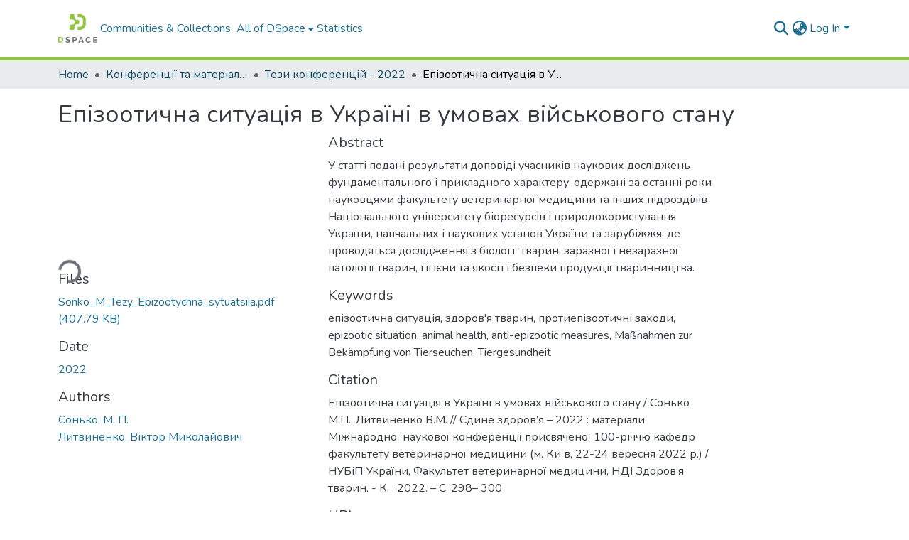

--- FILE ---
content_type: text/html; charset=utf-8
request_url: https://dglib.nubip.edu.ua/items/2819c73c-867b-49e6-bdc6-ef807e69ee80
body_size: 75901
content:
<!DOCTYPE html><html data-beasties-container="" lang="en"><head>
  <meta charset="UTF-8">
  <base href="/">
  <title>Епізоотична ситуація в Україні в умовах військового стану</title>
  <meta name="viewport" content="width=device-width,minimum-scale=1">
  <meta http-equiv="cache-control" content="no-store">

  <!-- Google Analytics 4 -->
  <script async="" src="https://www.googletagmanager.com/gtag/js?id=G-W53XVEL8Y8"></script>
  <script>
    window.dataLayer = window.dataLayer || [];
    function gtag(){dataLayer.push(arguments);}
    gtag('js', new Date());
    gtag('config', 'G-W53XVEL8Y8');
  </script>
  <!-- End Google Analytics 4 -->

  <!-- Microsoft Clarity -->
  <script type="text/javascript">
    (function(c,l,a,r,i,t,y){
        c[a]=c[a]||function(){(c[a].q=c[a].q||[]).push(arguments)};
        t=l.createElement(r);t.async=1;t.src="https://www.clarity.ms/tag/"+i;
        y=l.getElementsByTagName(r)[0];y.parentNode.insertBefore(t,y);
    })(window, document, "clarity", "script", "sb1xnz5p4t");
  </script>
  <!-- End Microsoft Clarity -->

<link rel="stylesheet" href="styles.cf390c6bfbe7555f.css" media="print" onload="this.media='all'"><noscript><link rel="stylesheet" href="styles.cf390c6bfbe7555f.css"></noscript><link rel="stylesheet" type="text/css" class="theme-css" href="dspace-theme.css"><link rel="icon" href="assets/dspace/images/favicons/favicon.ico" sizes="any" class="theme-head-tag"><link rel="icon" href="assets/dspace/images/favicons/favicon.svg" type="image/svg+xml" class="theme-head-tag"><link rel="apple-touch-icon" href="assets/dspace/images/favicons/apple-touch-icon.png" class="theme-head-tag"><link rel="manifest" href="assets/dspace/images/favicons/manifest.webmanifest" class="theme-head-tag"><meta name="Generator" content="DSpace 9.2"><meta name="title" content="Епізоотична ситуація в Україні в умовах військового стану"><meta name="description" content="У статті подані результати доповіді учасників наукових досліджень фундаментального і прикладного характеру, одержані за останні роки науковцями факультету ветеринарної медицини та інших підрозділів Національного університету біоресурсів і природокористування України, навчальних і наукових установ України та зарубіжжя, де проводяться дослідження з біології тварин, заразної і незаразної патології тварин, гігієни та якості і безпеки продукції тваринництва."><meta name="citation_title" content="Епізоотична ситуація в Україні в умовах військового стану"><meta name="citation_author" content="Сонько, М. П."><meta name="citation_author" content="Литвиненко, Віктор Миколайович"><meta name="citation_publication_date" content="2022"><meta name="citation_language" content="uk"><meta name="citation_keywords" content="епізоотична ситуація; здоров'я тварин; протиепізоотичні заходи; epizootic situation; animal health; anti-epizootic measures; Maßnahmen zur Bekämpfung von Tierseuchen; Tiergesundheit"><meta name="citation_abstract_html_url" content="https://dglib.nubip.edu.ua/handle/123456789/9868"><style ng-app-id="dspace-angular">#skip-to-main-content[_ngcontent-dspace-angular-c4194216939]{position:absolute;top:-40px;left:0;opacity:0;transition:opacity .3s;z-index:calc(var(--ds-nav-z-index) + 1);border-top-left-radius:0;border-top-right-radius:0;border-bottom-left-radius:0}#skip-to-main-content[_ngcontent-dspace-angular-c4194216939]:focus{opacity:1;top:0}</style><style ng-app-id="dspace-angular">.notifications-wrapper{z-index:var(--bs-zindex-popover);text-align:right;overflow-wrap:break-word;word-wrap:break-word;-ms-word-break:break-all;word-break:break-all;word-break:break-word;-webkit-hyphens:auto;hyphens:auto}.notifications-wrapper .notification{display:block}.notifications-wrapper.left{left:0}.notifications-wrapper.top{top:0}.notifications-wrapper.right{right:0}.notifications-wrapper.bottom{bottom:0}.notifications-wrapper.center{left:50%;transform:translate(-50%)}.notifications-wrapper.middle{top:50%;transform:translateY(-50%)}.notifications-wrapper.middle.center{transform:translate(-50%,-50%)}@media screen and (max-width: 576px){.notifications-wrapper{width:auto;left:0;right:0}}
</style><style ng-app-id="dspace-angular">.live-region[_ngcontent-dspace-angular-c315870698]{position:fixed;bottom:0;left:0;right:0;padding-left:60px;height:90px;line-height:18px;color:var(--bs-white);background-color:var(--bs-dark);opacity:.94;z-index:var(--ds-live-region-z-index)}</style><style ng-app-id="dspace-angular">[_nghost-dspace-angular-c3946170981]{--ds-header-navbar-border-bottom-style: solid var(--ds-header-navbar-border-bottom-height) var(--ds-header-navbar-border-bottom-color);--ds-expandable-navbar-border-top-style: solid var(--ds-expandable-navbar-border-top-height) var(--ds-expandable-navbar-border-top-color);--ds-expandable-navbar-height: calc(100vh - var(--ds-header-height))}[_nghost-dspace-angular-c3946170981]   div#header-navbar-wrapper[_ngcontent-dspace-angular-c3946170981]{position:relative;border-bottom:var(--ds-header-navbar-border-bottom-style)}[_nghost-dspace-angular-c3946170981]   div#header-navbar-wrapper[_ngcontent-dspace-angular-c3946170981]   div#mobile-navbar-wrapper[_ngcontent-dspace-angular-c3946170981]{width:100%;background-color:var(--ds-expandable-navbar-bg);position:absolute;z-index:var(--ds-nav-z-index);overflow:hidden}[_nghost-dspace-angular-c3946170981]   div#header-navbar-wrapper[_ngcontent-dspace-angular-c3946170981]   div#mobile-navbar-wrapper[_ngcontent-dspace-angular-c3946170981]   nav#collapsible-mobile-navbar[_ngcontent-dspace-angular-c3946170981]{min-height:var(--ds-expandable-navbar-height);height:auto;border-bottom:var(--ds-header-navbar-border-bottom-style)}[_nghost-dspace-angular-c3946170981]     .ds-menu-item, [_nghost-dspace-angular-c3946170981]     .ds-menu-toggler-wrapper{text-decoration:none}[_nghost-dspace-angular-c3946170981]     nav#desktop-navbar #main-site-navigation .ds-menu-item-wrapper, [_nghost-dspace-angular-c3946170981]     nav#desktop-navbar #main-site-navigation .ds-menu-item, [_nghost-dspace-angular-c3946170981]     nav#desktop-navbar #main-site-navigation .ds-menu-toggler-wrapper{display:flex;align-items:center;height:100%}[_nghost-dspace-angular-c3946170981]     nav#desktop-navbar #main-site-navigation .ds-menu-item{padding:var(--ds-navbar-item-vertical-padding) var(--ds-navbar-item-horizontal-padding)}[_nghost-dspace-angular-c3946170981]     nav#desktop-navbar #main-site-navigation .ds-menu-item, [_nghost-dspace-angular-c3946170981]     nav#desktop-navbar #main-site-navigation .ds-menu-toggler-wrapper{color:var(--ds-navbar-link-color)!important}[_nghost-dspace-angular-c3946170981]     nav#desktop-navbar #main-site-navigation .ds-menu-item:hover, [_nghost-dspace-angular-c3946170981]     nav#desktop-navbar #main-site-navigation .ds-menu-item:focus, [_nghost-dspace-angular-c3946170981]     nav#desktop-navbar #main-site-navigation .ds-menu-toggler-wrapper:hover, [_nghost-dspace-angular-c3946170981]     nav#desktop-navbar #main-site-navigation .ds-menu-toggler-wrapper:focus{color:var(--ds-navbar-link-color-hover)!important}[_nghost-dspace-angular-c3946170981]     nav#desktop-navbar #main-site-navigation .dropdown-menu .ds-menu-item{padding:var(--ds-navbar-dropdown-item-vertical-padding) var(--ds-navbar-dropdown-item-horizontal-padding)}[_nghost-dspace-angular-c3946170981]     nav#collapsible-mobile-navbar{border-top:var(--ds-expandable-navbar-border-top-style);padding-top:var(--ds-expandable-navbar-padding-top)}[_nghost-dspace-angular-c3946170981]     nav#collapsible-mobile-navbar #main-site-navigation .ds-menu-item{padding:var(--ds-expandable-navbar-item-vertical-padding) 0}</style><style ng-app-id="dspace-angular">[_nghost-dspace-angular-c3363860429]{position:fixed;left:0;top:0;z-index:var(--ds-sidebar-z-index)}[_nghost-dspace-angular-c3363860429]   nav#admin-sidebar[_ngcontent-dspace-angular-c3363860429]{max-width:var(--ds-admin-sidebar-fixed-element-width);display:flex;flex-direction:column;flex-wrap:nowrap}[_nghost-dspace-angular-c3363860429]   nav#admin-sidebar[_ngcontent-dspace-angular-c3363860429]   div#sidebar-top-level-items-container[_ngcontent-dspace-angular-c3363860429]{flex:1 1 auto;overflow-x:hidden;overflow-y:auto}[_nghost-dspace-angular-c3363860429]   nav#admin-sidebar[_ngcontent-dspace-angular-c3363860429]   div#sidebar-top-level-items-container[_ngcontent-dspace-angular-c3363860429]::-webkit-scrollbar{width:var(--ds-dark-scrollbar-width);height:3px}[_nghost-dspace-angular-c3363860429]   nav#admin-sidebar[_ngcontent-dspace-angular-c3363860429]   div#sidebar-top-level-items-container[_ngcontent-dspace-angular-c3363860429]::-webkit-scrollbar-button{background-color:var(--ds-dark-scrollbar-bg)}[_nghost-dspace-angular-c3363860429]   nav#admin-sidebar[_ngcontent-dspace-angular-c3363860429]   div#sidebar-top-level-items-container[_ngcontent-dspace-angular-c3363860429]::-webkit-scrollbar-track{background-color:var(--ds-dark-scrollbar-alt-bg)}[_nghost-dspace-angular-c3363860429]   nav#admin-sidebar[_ngcontent-dspace-angular-c3363860429]   div#sidebar-top-level-items-container[_ngcontent-dspace-angular-c3363860429]::-webkit-scrollbar-track-piece{background-color:var(--ds-dark-scrollbar-bg)}[_nghost-dspace-angular-c3363860429]   nav#admin-sidebar[_ngcontent-dspace-angular-c3363860429]   div#sidebar-top-level-items-container[_ngcontent-dspace-angular-c3363860429]::-webkit-scrollbar-thumb{height:50px;background-color:var(--ds-dark-scrollbar-fg);border-radius:3px}[_nghost-dspace-angular-c3363860429]   nav#admin-sidebar[_ngcontent-dspace-angular-c3363860429]   div#sidebar-top-level-items-container[_ngcontent-dspace-angular-c3363860429]::-webkit-scrollbar-corner{background-color:var(--ds-dark-scrollbar-alt-bg)}[_nghost-dspace-angular-c3363860429]   nav#admin-sidebar[_ngcontent-dspace-angular-c3363860429]   div#sidebar-top-level-items-container[_ngcontent-dspace-angular-c3363860429]::-webkit-resizer{background-color:var(--ds-dark-scrollbar-bg)}[_nghost-dspace-angular-c3363860429]   nav#admin-sidebar[_ngcontent-dspace-angular-c3363860429]   img#admin-sidebar-logo[_ngcontent-dspace-angular-c3363860429]{height:var(--ds-admin-sidebar-logo-height)}[_nghost-dspace-angular-c3363860429]   nav#admin-sidebar[_ngcontent-dspace-angular-c3363860429]     .sidebar-full-width-container{width:100%;padding-left:0;padding-right:0;margin-left:0;margin-right:0}[_nghost-dspace-angular-c3363860429]   nav#admin-sidebar[_ngcontent-dspace-angular-c3363860429]     .sidebar-item{padding-top:var(--ds-admin-sidebar-item-padding);padding-bottom:var(--ds-admin-sidebar-item-padding)}[_nghost-dspace-angular-c3363860429]   nav#admin-sidebar[_ngcontent-dspace-angular-c3363860429]     .sidebar-section-wrapper{display:flex;flex-direction:row;flex-wrap:nowrap;align-items:stretch}[_nghost-dspace-angular-c3363860429]   nav#admin-sidebar[_ngcontent-dspace-angular-c3363860429]     .sidebar-section-wrapper>.sidebar-fixed-element-wrapper{min-width:var(--ds-admin-sidebar-fixed-element-width);flex:1 1 auto;display:flex;flex-direction:row;justify-content:center;align-items:center}[_nghost-dspace-angular-c3363860429]   nav#admin-sidebar[_ngcontent-dspace-angular-c3363860429]     .sidebar-section-wrapper>.sidebar-collapsible-element-outer-wrapper{display:flex;flex-wrap:wrap;justify-content:flex-end;max-width:calc(100% - var(--ds-admin-sidebar-fixed-element-width));padding-left:var(--ds-dark-scrollbar-width);overflow-x:hidden}[_nghost-dspace-angular-c3363860429]   nav#admin-sidebar[_ngcontent-dspace-angular-c3363860429]     .sidebar-section-wrapper>.sidebar-collapsible-element-outer-wrapper>.sidebar-collapsible-element-inner-wrapper{min-width:calc(var(--ds-admin-sidebar-collapsible-element-width) - var(--ds-dark-scrollbar-width));height:100%;padding-right:var(--ds-admin-sidebar-item-padding)}[_nghost-dspace-angular-c3363860429]   nav#admin-sidebar[_ngcontent-dspace-angular-c3363860429]{background-color:var(--ds-admin-sidebar-bg)}[_nghost-dspace-angular-c3363860429]   nav#admin-sidebar[_ngcontent-dspace-angular-c3363860429]    {color:#fff}[_nghost-dspace-angular-c3363860429]   nav#admin-sidebar[_ngcontent-dspace-angular-c3363860429]     a{color:var(--ds-admin-sidebar-link-color);text-decoration:none}[_nghost-dspace-angular-c3363860429]   nav#admin-sidebar[_ngcontent-dspace-angular-c3363860429]     a:hover, [_nghost-dspace-angular-c3363860429]   nav#admin-sidebar[_ngcontent-dspace-angular-c3363860429]     a:focus{color:var(--ds-admin-sidebar-link-hover-color)}[_nghost-dspace-angular-c3363860429]   nav#admin-sidebar[_ngcontent-dspace-angular-c3363860429]   div#sidebar-header-container[_ngcontent-dspace-angular-c3363860429]{background-color:var(--ds-admin-sidebar-header-bg)}[_nghost-dspace-angular-c3363860429]   nav#admin-sidebar[_ngcontent-dspace-angular-c3363860429]   div#sidebar-header-container[_ngcontent-dspace-angular-c3363860429]   .sidebar-fixed-element-wrapper[_ngcontent-dspace-angular-c3363860429]{background-color:var(--ds-admin-sidebar-header-bg)}  .browser-firefox-windows{--ds-dark-scrollbar-width: 20px}</style><style ng-app-id="dspace-angular">@media (max-width: 991.98px){.container[_ngcontent-dspace-angular-c3462671729]{width:100%;max-width:none}}</style><style ng-app-id="dspace-angular">@charset "UTF-8";.nav-breadcrumb[_ngcontent-dspace-angular-c5667486]{background-color:var(--ds-breadcrumb-bg)!important}.breadcrumb[_ngcontent-dspace-angular-c5667486]{border-radius:0;padding-bottom:calc(var(--ds-content-spacing) / 2);padding-top:calc(var(--ds-content-spacing) / 2);background-color:var(--ds-breadcrumb-bg)!important;padding-left:calc(var(--bs-spacer) * .75);padding-right:calc(var(--bs-spacer) * .75)}li.breadcrumb-item[_ngcontent-dspace-angular-c5667486]{display:flex}.breadcrumb-item-limiter[_ngcontent-dspace-angular-c5667486]{display:inline-block;max-width:var(--ds-breadcrumb-max-length)}.breadcrumb-item-limiter[_ngcontent-dspace-angular-c5667486] > *[_ngcontent-dspace-angular-c5667486]{max-width:100%;display:block}li.breadcrumb-item[_ngcontent-dspace-angular-c5667486]   a[_ngcontent-dspace-angular-c5667486]{color:var(--ds-breadcrumb-link-color)}li.breadcrumb-item.active[_ngcontent-dspace-angular-c5667486]{color:var(--ds-breadcrumb-link-active-color)}.breadcrumb-item[_ngcontent-dspace-angular-c5667486] + .breadcrumb-item[_ngcontent-dspace-angular-c5667486]:before{display:block;content:"\2022"!important}</style><style ng-app-id="dspace-angular">[_nghost-dspace-angular-c3962586071]   footer[_ngcontent-dspace-angular-c3962586071]{background-color:var(--ds-footer-bg);text-align:center;z-index:var(--ds-footer-z-index);border-top:var(--ds-footer-border);padding:var(--ds-footer-padding)}[_nghost-dspace-angular-c3962586071]   footer[_ngcontent-dspace-angular-c3962586071]   p[_ngcontent-dspace-angular-c3962586071]{margin:0}[_nghost-dspace-angular-c3962586071]   footer[_ngcontent-dspace-angular-c3962586071]   div[_ngcontent-dspace-angular-c3962586071] > img[_ngcontent-dspace-angular-c3962586071]{height:var(--ds-footer-logo-height)}[_nghost-dspace-angular-c3962586071]   footer[_ngcontent-dspace-angular-c3962586071]   .top-footer[_ngcontent-dspace-angular-c3962586071]{background-color:var(--ds-top-footer-bg);padding:var(--ds-footer-padding);margin:calc(var(--ds-footer-padding) * -1)}[_nghost-dspace-angular-c3962586071]   footer[_ngcontent-dspace-angular-c3962586071]   .bottom-footer[_ngcontent-dspace-angular-c3962586071]   .notify-enabled[_ngcontent-dspace-angular-c3962586071]{position:relative;margin-top:4px}[_nghost-dspace-angular-c3962586071]   footer[_ngcontent-dspace-angular-c3962586071]   .bottom-footer[_ngcontent-dspace-angular-c3962586071]   .notify-enabled[_ngcontent-dspace-angular-c3962586071]   .coar-notify-support-route[_ngcontent-dspace-angular-c3962586071]{padding:0 calc(var(--bs-spacer) / 2);color:inherit}[_nghost-dspace-angular-c3962586071]   footer[_ngcontent-dspace-angular-c3962586071]   .bottom-footer[_ngcontent-dspace-angular-c3962586071]   .notify-enabled[_ngcontent-dspace-angular-c3962586071]   .n-coar[_ngcontent-dspace-angular-c3962586071]{height:var(--ds-footer-n-coar-height);margin-bottom:8.5px}@media screen and (min-width: 768px){[_nghost-dspace-angular-c3962586071]   footer[_ngcontent-dspace-angular-c3962586071]   .bottom-footer[_ngcontent-dspace-angular-c3962586071]   .notify-enabled[_ngcontent-dspace-angular-c3962586071]{position:absolute;bottom:4px;right:0}}[_nghost-dspace-angular-c3962586071]   footer[_ngcontent-dspace-angular-c3962586071]   .bottom-footer[_ngcontent-dspace-angular-c3962586071]   ul[_ngcontent-dspace-angular-c3962586071]   li[_ngcontent-dspace-angular-c3962586071]{display:inline-flex}[_nghost-dspace-angular-c3962586071]   footer[_ngcontent-dspace-angular-c3962586071]   .bottom-footer[_ngcontent-dspace-angular-c3962586071]   ul[_ngcontent-dspace-angular-c3962586071]   li[_ngcontent-dspace-angular-c3962586071]   a[_ngcontent-dspace-angular-c3962586071], [_nghost-dspace-angular-c3962586071]   footer[_ngcontent-dspace-angular-c3962586071]   .bottom-footer[_ngcontent-dspace-angular-c3962586071]   ul[_ngcontent-dspace-angular-c3962586071]   li[_ngcontent-dspace-angular-c3962586071]   .btn-link[_ngcontent-dspace-angular-c3962586071]{padding:0 calc(var(--bs-spacer) / 2);color:inherit;font-size:.875em}[_nghost-dspace-angular-c3962586071]   footer[_ngcontent-dspace-angular-c3962586071]   .bottom-footer[_ngcontent-dspace-angular-c3962586071]   ul[_ngcontent-dspace-angular-c3962586071]   li[_ngcontent-dspace-angular-c3962586071]   a[_ngcontent-dspace-angular-c3962586071]:focus, [_nghost-dspace-angular-c3962586071]   footer[_ngcontent-dspace-angular-c3962586071]   .bottom-footer[_ngcontent-dspace-angular-c3962586071]   ul[_ngcontent-dspace-angular-c3962586071]   li[_ngcontent-dspace-angular-c3962586071]   .btn-link[_ngcontent-dspace-angular-c3962586071]:focus{box-shadow:none;text-decoration:underline}[_nghost-dspace-angular-c3962586071]   footer[_ngcontent-dspace-angular-c3962586071]   .bottom-footer[_ngcontent-dspace-angular-c3962586071]   ul[_ngcontent-dspace-angular-c3962586071]   li[_ngcontent-dspace-angular-c3962586071]   a[_ngcontent-dspace-angular-c3962586071]:focus-visible, [_nghost-dspace-angular-c3962586071]   footer[_ngcontent-dspace-angular-c3962586071]   .bottom-footer[_ngcontent-dspace-angular-c3962586071]   ul[_ngcontent-dspace-angular-c3962586071]   li[_ngcontent-dspace-angular-c3962586071]   .btn-link[_ngcontent-dspace-angular-c3962586071]:focus-visible{box-shadow:0 0 0 .2rem #ffffff80}[_nghost-dspace-angular-c3962586071]   footer[_ngcontent-dspace-angular-c3962586071]   .bottom-footer[_ngcontent-dspace-angular-c3962586071]   ul[_ngcontent-dspace-angular-c3962586071]   li[_ngcontent-dspace-angular-c3962586071]:not(:last-child):after{content:"";border-right:1px var(--bs-secondary) solid}[_nghost-dspace-angular-c3962586071]   footer[_ngcontent-dspace-angular-c3962586071]   .btn[_ngcontent-dspace-angular-c3962586071]{box-shadow:none}</style><style ng-app-id="dspace-angular">.request-a-copy-access-icon[_ngcontent-dspace-angular-c676989622]{margin-right:4px;color:var(--bs-success)}.request-a-copy-access-error-icon[_ngcontent-dspace-angular-c676989622]{margin-right:4px}</style><style ng-app-id="dspace-angular">.source-logo[_ngcontent-dspace-angular-c764111523]{max-height:var(--ds-header-logo-height)}.source-logo-container[_ngcontent-dspace-angular-c764111523]{width:var(--ds-qa-logo-width);display:flex;justify-content:center}.sections-gap[_ngcontent-dspace-angular-c764111523]{gap:1rem}</style><style ng-app-id="dspace-angular">[_nghost-dspace-angular-c3457600916]{width:100%}</style><style ng-app-id="dspace-angular">[_nghost-dspace-angular-c102746809]   .simple-view-element[_ngcontent-dspace-angular-c102746809]{margin-bottom:15px}[_nghost-dspace-angular-c102746809]   .simple-view-element-header[_ngcontent-dspace-angular-c102746809]{font-size:1.25rem}</style><style ng-app-id="dspace-angular">[_nghost-dspace-angular-c2820090530]   #main-site-header[_ngcontent-dspace-angular-c2820090530]{min-height:var(--ds-header-height)}@media (min-width: 768px){[_nghost-dspace-angular-c2820090530]   #main-site-header[_ngcontent-dspace-angular-c2820090530]{height:var(--ds-header-height)}}[_nghost-dspace-angular-c2820090530]   #main-site-header[_ngcontent-dspace-angular-c2820090530]{background-color:var(--ds-header-bg)}[_nghost-dspace-angular-c2820090530]   #main-site-header-container[_ngcontent-dspace-angular-c2820090530]{min-height:var(--ds-header-height)}[_nghost-dspace-angular-c2820090530]   img#header-logo[_ngcontent-dspace-angular-c2820090530]{height:var(--ds-header-logo-height)}[_nghost-dspace-angular-c2820090530]   button#navbar-toggler[_ngcontent-dspace-angular-c2820090530]{color:var(--ds-header-icon-color)}[_nghost-dspace-angular-c2820090530]   button#navbar-toggler[_ngcontent-dspace-angular-c2820090530]:hover, [_nghost-dspace-angular-c2820090530]   button#navbar-toggler[_ngcontent-dspace-angular-c2820090530]:focus{color:var(--ds-header-icon-color-hover)}</style><style ng-app-id="dspace-angular">.ds-context-help-toggle[_ngcontent-dspace-angular-c2426259484]{color:var(--ds-header-icon-color);background-color:var(--ds-header-bg)}.ds-context-help-toggle[_ngcontent-dspace-angular-c2426259484]:hover, .ds-context-help-toggle[_ngcontent-dspace-angular-c2426259484]:focus{color:var(--ds-header-icon-color-hover)}</style><style ng-app-id="dspace-angular">.limit-width[_ngcontent-dspace-angular-c2773570689]{max-width:var(--ds-thumbnail-max-width)}img[_ngcontent-dspace-angular-c2773570689]{max-width:100%}.outer[_ngcontent-dspace-angular-c2773570689]{position:relative}.outer[_ngcontent-dspace-angular-c2773570689]:before{display:block;content:"";width:100%;padding-top:141.4285714286%}.outer[_ngcontent-dspace-angular-c2773570689] > .inner[_ngcontent-dspace-angular-c2773570689]{position:absolute;inset:0}.outer[_ngcontent-dspace-angular-c2773570689] > .inner[_ngcontent-dspace-angular-c2773570689] > .thumbnail-placeholder[_ngcontent-dspace-angular-c2773570689]{background:var(--ds-thumbnail-placeholder-background);border:var(--ds-thumbnail-placeholder-border);color:var(--ds-thumbnail-placeholder-color);font-weight:700}.outer[_ngcontent-dspace-angular-c2773570689] > .inner[_ngcontent-dspace-angular-c2773570689] > .centered[_ngcontent-dspace-angular-c2773570689]{width:100%;height:100%;display:flex;justify-content:center;align-items:center;text-align:center}</style><style ng-app-id="dspace-angular">.loader[_ngcontent-dspace-angular-c2900724439]{margin:0 25px}span[_ngcontent-dspace-angular-c2900724439]{display:block;margin:0 auto}span[class*=l-][_ngcontent-dspace-angular-c2900724439]{height:4px;width:4px;background:#000;display:inline-block;margin:12px 2px;border-radius:100%;-webkit-border-radius:100%;-moz-border-radius:100%;-webkit-animation:_ngcontent-dspace-angular-c2900724439_loader 2s infinite;-webkit-animation-timing-function:cubic-bezier(.03,.615,.995,.415);-webkit-animation-fill-mode:both;-moz-animation:loader 2s infinite;-moz-animation-timing-function:cubic-bezier(.03,.615,.995,.415);-moz-animation-fill-mode:both;-ms-animation:loader 2s infinite;-ms-animation-timing-function:cubic-bezier(.03,.615,.995,.415);-ms-animation-fill-mode:both;animation:_ngcontent-dspace-angular-c2900724439_loader 2s infinite;animation-timing-function:cubic-bezier(.03,.615,.995,.415);animation-fill-mode:both}span.l-1[_ngcontent-dspace-angular-c2900724439]{animation-delay:1s;-ms-animation-delay:1s;-moz-animation-delay:1s}span.l-2[_ngcontent-dspace-angular-c2900724439]{animation-delay:.9s;-ms-animation-delay:.9s;-moz-animation-delay:.9s}span.l-3[_ngcontent-dspace-angular-c2900724439]{animation-delay:.8s;-ms-animation-delay:.8s;-moz-animation-delay:.8s}span.l-4[_ngcontent-dspace-angular-c2900724439]{animation-delay:.7s;-ms-animation-delay:.7s;-moz-animation-delay:.7s}span.l-5[_ngcontent-dspace-angular-c2900724439]{animation-delay:.6s;-ms-animation-delay:.6s;-moz-animation-delay:.6s}span.l-6[_ngcontent-dspace-angular-c2900724439]{animation-delay:.5s;-ms-animation-delay:.5s;-moz-animation-delay:.5s}span.l-7[_ngcontent-dspace-angular-c2900724439]{animation-delay:.4s;-ms-animation-delay:.4s;-moz-animation-delay:.4s}span.l-8[_ngcontent-dspace-angular-c2900724439]{animation-delay:.3s;-ms-animation-delay:.3s;-moz-animation-delay:.3s}span.l-9[_ngcontent-dspace-angular-c2900724439]{animation-delay:.2s;-ms-animation-delay:.2s;-moz-animation-delay:.2s}span.l-9[_ngcontent-dspace-angular-c2900724439]{animation-delay:.1s;-ms-animation-delay:.1s;-moz-animation-delay:.1s}span.l-10[_ngcontent-dspace-angular-c2900724439]{animation-delay:0s;-ms-animation-delay:0s;-moz-animation-delay:0s}@keyframes _ngcontent-dspace-angular-c2900724439_loader{0%{transform:translate(-30px);opacity:0}25%{opacity:1}50%{transform:translate(30px);opacity:0}to{opacity:0}}.spinner[_ngcontent-dspace-angular-c2900724439]{color:var(--bs-gray-600)}</style><style ng-app-id="dspace-angular">input[type=text][_ngcontent-dspace-angular-c3285731099]{margin-top:calc(-.3 * var(--bs-font-size-base));background-color:#fff!important;border-color:var(--ds-header-icon-color);right:0}input[type=text].collapsed[_ngcontent-dspace-angular-c3285731099]{opacity:0}.submit-icon[_ngcontent-dspace-angular-c3285731099]{cursor:pointer;position:sticky;top:0;border:0!important;color:var(--ds-header-icon-color)}.submit-icon[_ngcontent-dspace-angular-c3285731099]:hover, .submit-icon[_ngcontent-dspace-angular-c3285731099]:focus{color:var(--ds-header-icon-color-hover)}@media screen and (max-width: 768px){.query[_ngcontent-dspace-angular-c3285731099]:focus{max-width:250px!important;width:40vw!important}}</style><style ng-app-id="dspace-angular">.dropdown-toggle[_ngcontent-dspace-angular-c1918186025]:after{display:none}.dropdown-toggle[_ngcontent-dspace-angular-c1918186025]{color:var(--ds-header-icon-color)}.dropdown-toggle[_ngcontent-dspace-angular-c1918186025]:hover, .dropdown-toggle[_ngcontent-dspace-angular-c1918186025]:focus{color:var(--ds-header-icon-color-hover)}.dropdown-item[_ngcontent-dspace-angular-c1918186025]{cursor:pointer}</style><style ng-app-id="dspace-angular">#loginDropdownMenu[_ngcontent-dspace-angular-c2631332583], #logoutDropdownMenu[_ngcontent-dspace-angular-c2631332583]{min-width:330px;z-index:1002}#loginDropdownMenu[_ngcontent-dspace-angular-c2631332583]{min-height:75px}.dropdown-item.active[_ngcontent-dspace-angular-c2631332583], .dropdown-item[_ngcontent-dspace-angular-c2631332583]:active, .dropdown-item[_ngcontent-dspace-angular-c2631332583]:hover, .dropdown-item[_ngcontent-dspace-angular-c2631332583]:focus{background-color:#0000!important}.loginLink[_ngcontent-dspace-angular-c2631332583], .dropdownLogin[_ngcontent-dspace-angular-c2631332583], .logoutLink[_ngcontent-dspace-angular-c2631332583], .dropdownLogout[_ngcontent-dspace-angular-c2631332583]{color:var(--ds-header-icon-color)}.loginLink[_ngcontent-dspace-angular-c2631332583]:hover, .loginLink[_ngcontent-dspace-angular-c2631332583]:focus, .dropdownLogin[_ngcontent-dspace-angular-c2631332583]:hover, .dropdownLogin[_ngcontent-dspace-angular-c2631332583]:focus, .logoutLink[_ngcontent-dspace-angular-c2631332583]:hover, .logoutLink[_ngcontent-dspace-angular-c2631332583]:focus, .dropdownLogout[_ngcontent-dspace-angular-c2631332583]:hover, .dropdownLogout[_ngcontent-dspace-angular-c2631332583]:focus{color:var(--ds-header-icon-color-hover)}.dropdownLogin[_ngcontent-dspace-angular-c2631332583]:not(:focus-visible).active, .dropdownLogin[_ngcontent-dspace-angular-c2631332583]:not(:focus-visible):active, .dropdownLogin[_ngcontent-dspace-angular-c2631332583]:not(:focus-visible).active:focus, .dropdownLogin[_ngcontent-dspace-angular-c2631332583]:not(:focus-visible):active:focus, .dropdownLogout[_ngcontent-dspace-angular-c2631332583]:not(:focus-visible).active, .dropdownLogout[_ngcontent-dspace-angular-c2631332583]:not(:focus-visible):active, .dropdownLogout[_ngcontent-dspace-angular-c2631332583]:not(:focus-visible).active:focus, .dropdownLogout[_ngcontent-dspace-angular-c2631332583]:not(:focus-visible):active:focus{box-shadow:unset}.dropdown-toggle[_ngcontent-dspace-angular-c2631332583]:after{margin-left:0}</style><style ng-app-id="dspace-angular">[_nghost-dspace-angular-c721316482]   .ds-menu-item[_ngcontent-dspace-angular-c721316482]{display:inline-block}</style><style ng-app-id="dspace-angular">.login-container[_ngcontent-dspace-angular-c3686637905]{max-width:350px}a[_ngcontent-dspace-angular-c3686637905]{white-space:normal;padding:.25rem .75rem}</style><style ng-app-id="dspace-angular">[_nghost-dspace-angular-c1271002070]     .card{margin-bottom:var(--ds-submission-sections-margin-bottom);overflow:unset}.section-focus[_ngcontent-dspace-angular-c1271002070]{border-radius:var(--bs-border-radius);box-shadow:var(--bs-btn-focus-box-shadow)}[_nghost-dspace-angular-c1271002070]     .card:first-of-type{border-bottom:var(--bs-card-border-width) solid var(--bs-card-border-color)!important;border-bottom-left-radius:var(--bs-card-border-radius)!important;border-bottom-right-radius:var(--bs-card-border-radius)!important}[_nghost-dspace-angular-c1271002070]     .card-header button{box-shadow:none!important;width:100%}</style><style ng-app-id="dspace-angular">.form-login[_ngcontent-dspace-angular-c1180915893]   .form-control[_ngcontent-dspace-angular-c1180915893]:focus{z-index:2}.form-login[_ngcontent-dspace-angular-c1180915893]   input[type=email][_ngcontent-dspace-angular-c1180915893]{margin-bottom:-1px;border-bottom-right-radius:0;border-bottom-left-radius:0}.form-login[_ngcontent-dspace-angular-c1180915893]   input[type=password][_ngcontent-dspace-angular-c1180915893]{border-top-left-radius:0;border-top-right-radius:0}.dropdown-item[_ngcontent-dspace-angular-c1180915893]{white-space:normal;padding:.25rem .75rem}</style><style ng-app-id="dspace-angular">.btn-dark[_ngcontent-dspace-angular-c2003421933]{background-color:var(--ds-admin-sidebar-bg)}.dso-button-menu[_ngcontent-dspace-angular-c2003421933]   .dropdown-toggle[_ngcontent-dspace-angular-c2003421933]:after{content:"";width:0;height:0;border-style:solid;border-width:12px 12px 0 0;border-color:rgba(0,0,0,0) #627a91 rgba(0,0,0,0) rgba(0,0,0,0);border-bottom-right-radius:var(--bs-btn-border-radius-sm);right:0;bottom:0;position:absolute;overflow:hidden}.dso-button-menu[_ngcontent-dspace-angular-c2003421933]{overflow:hidden}ul.dropdown-menu[_ngcontent-dspace-angular-c2003421933]{background-color:var(--ds-admin-sidebar-bg);color:#fff}ul.dropdown-menu[_ngcontent-dspace-angular-c2003421933]     a{color:#fff}ul.dropdown-menu[_ngcontent-dspace-angular-c2003421933]     a.disabled{color:var(--bs-btn-link-disabled-color)}ul.dropdown-menu[_ngcontent-dspace-angular-c2003421933]   .disabled[_ngcontent-dspace-angular-c2003421933]{color:var(--bs-btn-link-disabled-color)}.dso-edit-menu-dropdown[_ngcontent-dspace-angular-c2003421933]{max-width:min(600px,75vw)}</style><style ng-app-id="dspace-angular">[_nghost-dspace-angular-c1379002931]   .ds-menu-item-wrapper[_ngcontent-dspace-angular-c1379002931]{position:relative}[_nghost-dspace-angular-c1379002931]   .dropdown-menu[_ngcontent-dspace-angular-c1379002931]{overflow:hidden;min-width:100%;top:100%;border:0;background-color:var(--ds-expandable-navbar-bg)}@media (min-width: 768px){[_nghost-dspace-angular-c1379002931]   .dropdown-menu[_ngcontent-dspace-angular-c1379002931]{border-top-left-radius:0;border-top-right-radius:0;background-color:var(--ds-navbar-dropdown-bg)}}[_nghost-dspace-angular-c1379002931]   .toggle-menu-icon[_ngcontent-dspace-angular-c1379002931], [_nghost-dspace-angular-c1379002931]   .toggle-menu-icon[_ngcontent-dspace-angular-c1379002931]:hover{text-decoration:none}</style><style ng-app-id="dspace-angular">[_nghost-dspace-angular-c830142487]   .ds-menu-item[_ngcontent-dspace-angular-c830142487]{display:inline-block}</style><link href="https://dglib.nubip.edu.ua/bitstreams/a0e72fb3-70f9-4cb8-9e27-0f6ecb7902cf/download" rel="item" type="application/pdf"><link href="https://dglib.nubip.edu.ua/signposting/describedby/2819c73c-867b-49e6-bdc6-ef807e69ee80" rel="describedby" type="application/vnd.datacite.datacite+xml"><link href="https://dglib.nubip.edu.ua/handle/123456789/9868" rel="cite-as"><link href="https://dglib.nubip.edu.ua/signposting/linksets/2819c73c-867b-49e6-bdc6-ef807e69ee80" rel="linkset" type="application/linkset"><link href="https://dglib.nubip.edu.ua/signposting/linksets/2819c73c-867b-49e6-bdc6-ef807e69ee80/json" rel="linkset" type="application/linkset+json"><link href="https://schema.org/AboutPage" rel="type"><link href="https://schema.org/CreativeWork" rel="type"><link href="https://dglib.nubip.edu.ua/server/ldn/inbox" rel="http://www.w3.org/ns/ldp#inbox"><meta name="citation_pdf_url" content="https://dglib.nubip.edu.ua/bitstreams/a0e72fb3-70f9-4cb8-9e27-0f6ecb7902cf/download"><style ng-app-id="dspace-angular">.request-a-copy-access-icon[_ngcontent-dspace-angular-c2214059055]{color:var(--bs-success)}.btn-download[_ngcontent-dspace-angular-c2214059055]{width:fit-content}</style><style ng-app-id="dspace-angular">span[_ngcontent-dspace-angular-c3817335473]{white-space:normal}</style></head>
<body>
  <ds-app ng-version="20.3.14" ng-server-context="ssr"><ds-root data-used-theme="base"><ds-base-root _nghost-dspace-angular-c4194216939="" class="ng-tns-c4194216939-0 ng-star-inserted"><button _ngcontent-dspace-angular-c4194216939="" id="skip-to-main-content" class="sr-only ng-tns-c4194216939-0"> Skip to main content
</button><div _ngcontent-dspace-angular-c4194216939="" class="outer-wrapper ng-tns-c4194216939-0 ng-trigger ng-trigger-slideSidebarPadding" style="padding-left: 0;"><ds-admin-sidebar _ngcontent-dspace-angular-c4194216939="" class="ng-tns-c4194216939-0" data-used-theme="base"><ds-base-admin-sidebar _nghost-dspace-angular-c3363860429="" class="ng-tns-c3363860429-2 ng-star-inserted" style=""><!----></ds-base-admin-sidebar><!----></ds-admin-sidebar><div _ngcontent-dspace-angular-c4194216939="" class="inner-wrapper ng-tns-c4194216939-0"><ds-system-wide-alert-banner _ngcontent-dspace-angular-c4194216939="" class="ng-tns-c4194216939-0"><!----></ds-system-wide-alert-banner><ds-header-navbar-wrapper _ngcontent-dspace-angular-c4194216939="" class="ng-tns-c4194216939-0" data-used-theme="dspace"><ds-themed-header-navbar-wrapper _nghost-dspace-angular-c3946170981="" class="ng-tns-c3946170981-1 ng-star-inserted" style=""><div _ngcontent-dspace-angular-c3946170981="" id="header-navbar-wrapper" class="ng-tns-c3946170981-1"><ds-header _ngcontent-dspace-angular-c3946170981="" class="ng-tns-c3946170981-1" data-used-theme="dspace"><ds-themed-header _nghost-dspace-angular-c2820090530="" class="ng-star-inserted"><header _ngcontent-dspace-angular-c2820090530="" id="main-site-header"><div _ngcontent-dspace-angular-c2820090530="" id="main-site-header-container" class="container h-100 d-flex flex-row align-items-center justify-content-between gapx-3 gapy-2"><div _ngcontent-dspace-angular-c2820090530="" id="header-left" class="h-100 flex-fill d-flex flex-row flex-nowrap justify-content-start align-items-center gapx-3 flex-grow-1" role="presentation"><a _ngcontent-dspace-angular-c2820090530="" routerlink="/home" role="button" tabindex="0" class="d-block my-2 my-md-0" aria-label="Home" href="/home"><img _ngcontent-dspace-angular-c2820090530="" id="header-logo" src="assets/images/dspace-logo.svg" alt="Repository logo"></a><nav _ngcontent-dspace-angular-c2820090530="" id="desktop-navbar" class="navbar navbar-expand p-0 align-items-stretch align-self-stretch flex-grow-1 flex-shrink-1 ng-star-inserted" aria-label="Main navigation bar"><ds-navbar _ngcontent-dspace-angular-c2820090530="" data-used-theme="dspace"><ds-themed-navbar class="ng-tns-c1682811749-4 ng-star-inserted" style=""><!----><div role="menubar" id="main-site-navigation" class="navbar-nav flex-shrink-1 h-100 align-items-md-stretch gapx-3 ng-tns-c1682811749-4 navbar-nav-desktop"><ds-navbar-section class="ng-star-inserted" style=""><div class="ds-menu-item-wrapper text-md-center" id="navbar-section-public_0_0"><ds-link-menu-item _nghost-dspace-angular-c721316482="" class="ng-star-inserted"><a _ngcontent-dspace-angular-c721316482="" role="menuitem" href="/community-list" tabindex="0" class="ds-menu-item" data-test="link-menu-item.menu.section.browse_global_communities_and_collections">Communities &amp; Collections</a></ds-link-menu-item><!----></div></ds-navbar-section><!----><ds-expandable-navbar-section class="ng-star-inserted" style="" data-used-theme="base"><ds-base-expandable-navbar-section _nghost-dspace-angular-c1379002931="" class="ng-tns-c1379002931-9 ng-star-inserted"><div _ngcontent-dspace-angular-c1379002931="" data-test="navbar-section-wrapper" class="ds-menu-item-wrapper text-md-center ng-tns-c1379002931-9 ng-star-inserted" id="expandable-navbar-section-public_1_0"><a _ngcontent-dspace-angular-c1379002931="" href="javascript:void(0);" routerlinkactive="active" role="menuitem" aria-haspopup="menu" data-test="navbar-section-toggler" class="d-flex flex-row flex-nowrap align-items-center gapx-1 ds-menu-toggler-wrapper ng-tns-c1379002931-9" aria-expanded="false" aria-controls="expandable-navbar-section-public_1_0-dropdown"><span _ngcontent-dspace-angular-c1379002931="" class="flex-fill ng-tns-c1379002931-9"><ds-text-menu-item _nghost-dspace-angular-c830142487="" class="ng-star-inserted"><span _ngcontent-dspace-angular-c830142487="" tabindex="0" role="button" class="ds-menu-item">All of DSpace</span></ds-text-menu-item><!----></span><i _ngcontent-dspace-angular-c1379002931="" aria-hidden="true" class="fas fa-caret-down fa-xs toggle-menu-icon ng-tns-c1379002931-9"></i></a><!----></div><!----></ds-base-expandable-navbar-section><!----></ds-expandable-navbar-section><!----><ds-navbar-section class="ng-star-inserted" style=""><div class="ds-menu-item-wrapper text-md-center" id="navbar-section-public_2_0"><ds-link-menu-item _nghost-dspace-angular-c721316482="" class="ng-star-inserted"><a _ngcontent-dspace-angular-c721316482="" role="menuitem" href="/statistics/items/2819c73c-867b-49e6-bdc6-ef807e69ee80" tabindex="0" class="ds-menu-item" data-test="link-menu-item.menu.section.statistics">Statistics</a></ds-link-menu-item><!----></div></ds-navbar-section><!----><!----></div></ds-themed-navbar><!----></ds-navbar></nav><!----></div><div _ngcontent-dspace-angular-c2820090530="" id="header-right" class="h-100 d-flex flex-row flex-nowrap flex-shrink-0 justify-content-end align-items-center gapx-1 ms-auto"><ds-search-navbar _ngcontent-dspace-angular-c2820090530="" data-used-theme="base"><ds-base-search-navbar _nghost-dspace-angular-c3285731099="" class="ng-tns-c3285731099-5 ng-star-inserted" style=""><div _ngcontent-dspace-angular-c3285731099="" class="ng-tns-c3285731099-5" title="Search"><div _ngcontent-dspace-angular-c3285731099="" class="d-inline-block position-relative ng-tns-c3285731099-5"><form _ngcontent-dspace-angular-c3285731099="" novalidate="" autocomplete="on" class="d-flex ng-tns-c3285731099-5 ng-untouched ng-pristine ng-valid"><input _ngcontent-dspace-angular-c3285731099="" name="query" formcontrolname="query" type="text" class="d-inline-block bg-transparent position-absolute form-control dropdown-menu-end p1 ng-tns-c3285731099-5 display ng-trigger ng-trigger-toggleAnimation ng-untouched ng-pristine ng-valid" placeholder="" tabindex="-1" aria-label="Search" value="" style="width: 0; opacity: 0;"><button _ngcontent-dspace-angular-c3285731099="" type="button" tabindex="0" role="button" class="submit-icon btn btn-link btn-link-inline ng-tns-c3285731099-5" aria-label="Submit search"><em _ngcontent-dspace-angular-c3285731099="" class="fas fa-search fa-lg fa-fw ng-tns-c3285731099-5"></em></button></form></div></div></ds-base-search-navbar><!----></ds-search-navbar><div _ngcontent-dspace-angular-c2820090530="" role="toolbar" class="h-100 d-flex flex-row flex-nowrap align-items-center gapx-1"><ds-lang-switch _ngcontent-dspace-angular-c2820090530="" data-used-theme="base"><ds-base-lang-switch _nghost-dspace-angular-c1918186025="" class="ng-star-inserted" style=""><div _ngcontent-dspace-angular-c1918186025="" ngbdropdown="" display="dynamic" placement="bottom-right" class="navbar-nav ng-star-inserted dropdown"><button _ngcontent-dspace-angular-c1918186025="" role="button" aria-controls="language-menu-list" aria-haspopup="menu" data-bs-toggle="dropdown" ngbdropdowntoggle="" data-test="lang-switch" tabindex="0" class="dropdown-toggle btn btn-link px-0" title="Language switch" aria-label="Language switch" aria-expanded="false"><i _ngcontent-dspace-angular-c1918186025="" class="fas fa-globe-asia fa-lg fa-fw"></i></button><div _ngcontent-dspace-angular-c1918186025="" ngbdropdownmenu="" id="language-menu-list" role="listbox" class="dropdown-menu" aria-label="Language switch"><div _ngcontent-dspace-angular-c1918186025="" tabindex="0" role="option" class="dropdown-item active ng-star-inserted" lang="en" aria-selected="true"> English </div><div _ngcontent-dspace-angular-c1918186025="" tabindex="0" role="option" class="dropdown-item ng-star-inserted" lang="uk" aria-selected="false"> Yкраїнська </div><!----></div></div><!----></ds-base-lang-switch><!----></ds-lang-switch><ds-context-help-toggle _ngcontent-dspace-angular-c2820090530="" _nghost-dspace-angular-c2426259484="" class="d-none"><!----></ds-context-help-toggle><ds-impersonate-navbar _ngcontent-dspace-angular-c2820090530="" class="d-none"><!----></ds-impersonate-navbar><ds-auth-nav-menu _ngcontent-dspace-angular-c2820090530="" data-used-theme="base"><ds-base-auth-nav-menu _nghost-dspace-angular-c2631332583="" class="ng-tns-c2631332583-6 ng-star-inserted" style=""><div _ngcontent-dspace-angular-c2631332583="" data-test="auth-nav" class="navbar-nav me-auto ng-tns-c2631332583-6 ng-star-inserted"><div _ngcontent-dspace-angular-c2631332583="" class="nav-item ng-tns-c2631332583-6 ng-star-inserted"><div _ngcontent-dspace-angular-c2631332583="" ngbdropdown="" display="dynamic" placement="bottom-right" class="d-inline-block ng-tns-c2631332583-6 ng-trigger ng-trigger-fadeInOut dropdown"><button _ngcontent-dspace-angular-c2631332583="" role="button" tabindex="0" aria-haspopup="menu" aria-controls="loginDropdownMenu" ngbdropdowntoggle="" class="dropdown-toggle dropdownLogin btn btn-link px-0 ng-tns-c2631332583-6" aria-label="Log In" aria-expanded="false"> Log In </button><div _ngcontent-dspace-angular-c2631332583="" id="loginDropdownMenu" ngbdropdownmenu="" role="dialog" aria-modal="true" class="ng-tns-c2631332583-6 dropdown-menu" aria-label="Log In"><ds-log-in _ngcontent-dspace-angular-c2631332583="" class="ng-tns-c2631332583-6" data-used-theme="base"><ds-base-log-in _nghost-dspace-angular-c3686637905="" class="ng-star-inserted"><!----><div _ngcontent-dspace-angular-c3686637905="" class="px-4 py-3 mx-auto login-container ng-star-inserted"><ds-log-in-container _ngcontent-dspace-angular-c3686637905="" _nghost-dspace-angular-c1271002070="" class="ng-star-inserted"><ds-log-in-password _nghost-dspace-angular-c1180915893="" class="ng-tns-c1180915893-8 ng-star-inserted"><form _ngcontent-dspace-angular-c1180915893="" novalidate="" class="form-login ng-tns-c1180915893-8 ng-untouched ng-pristine ng-invalid"><input _ngcontent-dspace-angular-c1180915893="" autocomplete="username" autofocus="" formcontrolname="email" required="" type="email" class="form-control form-control-lg position-relative ng-tns-c1180915893-8 ng-untouched ng-pristine ng-invalid" placeholder="Email address" aria-label="Email address" value=""><input _ngcontent-dspace-angular-c1180915893="" autocomplete="current-password" formcontrolname="password" required="" type="password" class="form-control form-control-lg position-relative mb-3 ng-tns-c1180915893-8 ng-untouched ng-pristine ng-invalid" placeholder="Password" aria-label="Password" value=""><!----><!----><button _ngcontent-dspace-angular-c1180915893="" type="submit" role="button" tabindex="0" class="btn btn-lg btn-primary w-100 ng-tns-c1180915893-8 disabled" aria-disabled="true"><i _ngcontent-dspace-angular-c1180915893="" class="fas fa-sign-in-alt ng-tns-c1180915893-8"></i> Log in</button></form><div _ngcontent-dspace-angular-c1180915893="" class="mt-2 ng-tns-c1180915893-8 ng-star-inserted"><a _ngcontent-dspace-angular-c1180915893="" tabindex="0" class="dropdown-item ng-tns-c1180915893-8 ng-star-inserted" href="/register">New user? Click here to register.</a><!----><a _ngcontent-dspace-angular-c1180915893="" tabindex="0" class="dropdown-item ng-tns-c1180915893-8 ng-star-inserted" href="/forgot">Have you forgotten your password?</a><!----></div><!----></ds-log-in-password><!----></ds-log-in-container><!----><!----></div><!----></ds-base-log-in><!----></ds-log-in></div></div></div><!----><!----></div><!----><!----></ds-base-auth-nav-menu><!----></ds-auth-nav-menu></div><!----></div></div></header></ds-themed-header><!----></ds-header><!----></div></ds-themed-header-navbar-wrapper><!----></ds-header-navbar-wrapper><ds-breadcrumbs _ngcontent-dspace-angular-c4194216939="" class="ng-tns-c4194216939-0" data-used-theme="base"><ds-base-breadcrumbs _nghost-dspace-angular-c5667486="" class="ng-star-inserted" style=""><nav _ngcontent-dspace-angular-c5667486="" aria-label="breadcrumb" class="nav-breadcrumb ng-star-inserted"><ol _ngcontent-dspace-angular-c5667486="" class="container breadcrumb my-0"><li _ngcontent-dspace-angular-c5667486="" class="breadcrumb-item ng-star-inserted"><div _ngcontent-dspace-angular-c5667486="" class="breadcrumb-item-limiter"><a _ngcontent-dspace-angular-c5667486="" placement="bottom" role="link" tabindex="0" class="text-truncate" href="/">Home</a><!----></div></li><!----><li _ngcontent-dspace-angular-c5667486="" class="breadcrumb-item ng-star-inserted"><div _ngcontent-dspace-angular-c5667486="" class="breadcrumb-item-limiter"><a _ngcontent-dspace-angular-c5667486="" placement="bottom" role="link" tabindex="0" class="text-truncate" href="/communities/7a4af5f6-91dd-4980-bec6-96b0aefaaa46">Конференції та матеріали конференцій</a><!----></div></li><!----><li _ngcontent-dspace-angular-c5667486="" class="breadcrumb-item ng-star-inserted"><div _ngcontent-dspace-angular-c5667486="" class="breadcrumb-item-limiter"><a _ngcontent-dspace-angular-c5667486="" placement="bottom" role="link" tabindex="0" class="text-truncate" href="/collections/ddbfcc43-3edf-473f-beed-5b796e5eef4a">Тези конференцій - 2022</a><!----></div></li><!----><li _ngcontent-dspace-angular-c5667486="" aria-current="page" class="breadcrumb-item active ng-star-inserted"><div _ngcontent-dspace-angular-c5667486="" class="breadcrumb-item-limiter"><div _ngcontent-dspace-angular-c5667486="" class="text-truncate">Епізоотична ситуація в Україні в умовах військового стану</div></div></li><!----><!----></ol></nav><!----><!----><!----><!----><!----></ds-base-breadcrumbs><!----></ds-breadcrumbs><main _ngcontent-dspace-angular-c4194216939="" id="main-content" class="my-cs ng-tns-c4194216939-0"><!----><div _ngcontent-dspace-angular-c4194216939="" class="ng-tns-c4194216939-0"><router-outlet _ngcontent-dspace-angular-c4194216939="" class="ng-tns-c4194216939-0"></router-outlet><ds-item-page class="ng-star-inserted" style="" data-used-theme="base"><ds-base-item-page _nghost-dspace-angular-c3462671729="" class="ng-tns-c3462671729-3 ng-star-inserted" style=""><div _ngcontent-dspace-angular-c3462671729="" class="container ng-tns-c3462671729-3 ng-star-inserted"><div _ngcontent-dspace-angular-c3462671729="" class="item-page ng-tns-c3462671729-3 ng-trigger ng-trigger-fadeInOut ng-star-inserted"><div _ngcontent-dspace-angular-c3462671729="" class="ng-tns-c3462671729-3 ng-star-inserted" style=""><ds-item-alerts _ngcontent-dspace-angular-c3462671729="" class="ng-tns-c3462671729-3" data-used-theme="base"><ds-base-item-alerts class="ng-star-inserted"><div><!----><!----></div></ds-base-item-alerts><!----></ds-item-alerts><ds-access-by-token-notification _ngcontent-dspace-angular-c3462671729="" class="ng-tns-c3462671729-3" _nghost-dspace-angular-c676989622=""><!----><!----><!----></ds-access-by-token-notification><ds-qa-event-notification _ngcontent-dspace-angular-c3462671729="" class="ng-tns-c3462671729-3" _nghost-dspace-angular-c764111523=""><!----><!----></ds-qa-event-notification><ds-notify-requests-status _ngcontent-dspace-angular-c3462671729="" class="ng-tns-c3462671729-3"><!----></ds-notify-requests-status><ds-item-versions-notice _ngcontent-dspace-angular-c3462671729="" class="ng-tns-c3462671729-3"><!----></ds-item-versions-notice><ds-listable-object-component-loader _ngcontent-dspace-angular-c3462671729="" _nghost-dspace-angular-c3457600916="" class="ng-tns-c3462671729-3 ng-star-inserted"><ds-untyped-item class="ng-star-inserted"><!----><!----><div class="d-flex flex-row"><ds-item-page-title-field class="me-auto" data-used-theme="base"><ds-base-item-page-title-field class="ng-star-inserted"><h1 class="item-page-title-field"><!----><span class="dont-break-out">Епізоотична ситуація в Україні в умовах військового стану</span></h1></ds-base-item-page-title-field><!----></ds-item-page-title-field><ds-dso-edit-menu><div role="menubar" class="dso-edit-menu d-flex"><div class="ms-1 ng-star-inserted" style=""><ds-dso-edit-menu-expandable-section _nghost-dspace-angular-c2003421933="" class="ng-star-inserted"><!----></ds-dso-edit-menu-expandable-section><!----></div><!----></div></ds-dso-edit-menu></div><div class="row"><div class="col-12 col-md-4"><ds-metadata-field-wrapper _nghost-dspace-angular-c102746809="" class="ng-star-inserted"><div _ngcontent-dspace-angular-c102746809="" class="simple-view-element"><!----><div _ngcontent-dspace-angular-c102746809="" class="simple-view-element-body"><ds-thumbnail data-used-theme="base"><ds-base-thumbnail _nghost-dspace-angular-c2773570689="" class="ng-star-inserted"><div _ngcontent-dspace-angular-c2773570689="" class="thumbnail limit-width"><div _ngcontent-dspace-angular-c2773570689="" class="thumbnail-content outer ng-star-inserted"><div _ngcontent-dspace-angular-c2773570689="" class="inner"><div _ngcontent-dspace-angular-c2773570689="" class="centered"><ds-loading _ngcontent-dspace-angular-c2773570689="" data-used-theme="base"><ds-base-loading _nghost-dspace-angular-c2900724439="" class="ng-star-inserted" style=""><!----><div _ngcontent-dspace-angular-c2900724439="" role="status" aria-live="polite" class="spinner spinner-border ng-star-inserted"><span _ngcontent-dspace-angular-c2900724439="" class="sr-only">Loading...</span></div><!----></ds-base-loading><!----></ds-loading></div></div></div><!----><img _ngcontent-dspace-angular-c2773570689="" class="thumbnail-content img-fluid d-none ng-star-inserted" src="" alt="Thumbnail Image"><!----><!----></div></ds-base-thumbnail><!----></ds-thumbnail></div></div></ds-metadata-field-wrapper><!----><!----><ds-item-page-file-section data-used-theme="base"><ds-base-item-page-file-section class="ng-star-inserted"><ds-metadata-field-wrapper _nghost-dspace-angular-c102746809="" class="ng-star-inserted"><div _ngcontent-dspace-angular-c102746809="" class="simple-view-element"><h2 _ngcontent-dspace-angular-c102746809="" class="simple-view-element-header ng-star-inserted">Files</h2><!----><div _ngcontent-dspace-angular-c102746809="" class="simple-view-element-body"><div class="file-section"><ds-file-download-link class="ng-star-inserted" data-used-theme="base"><ds-base-file-download-link _nghost-dspace-angular-c2214059055="" class="ng-star-inserted"><ds-access-status-badge _ngcontent-dspace-angular-c2214059055="" class="ng-star-inserted" data-used-theme="base"><ds-base-access-status-badge _nghost-dspace-angular-c3817335473="" class="ng-star-inserted"><!----></ds-base-access-status-badge><!----></ds-access-status-badge><!----><a _ngcontent-dspace-angular-c2214059055="" role="link" tabindex="0" class="d-block dont-break-out mb-1" title="Download Sonko_M_Tezy_Epizootychna_sytuatsiia.pdf" aria-label="Download Sonko_M_Tezy_Epizootychna_sytuatsiia.pdf" target="_self" href="/bitstreams/a0e72fb3-70f9-4cb8-9e27-0f6ecb7902cf/download"><!----><!----><!----><span class="ng-star-inserted"><!----> Sonko_M_Tezy_Epizootychna_sytuatsiia.pdf </span><span class="ng-star-inserted"> (407.79 KB)</span><!----><!----></a><!----></ds-base-file-download-link><!----></ds-file-download-link><!----><!----><!----><!----></div></div></div></ds-metadata-field-wrapper><!----><!----><!----></ds-base-item-page-file-section><!----></ds-item-page-file-section><ds-item-page-date-field><div class="item-page-field"><ds-metadata-values><ds-metadata-field-wrapper _nghost-dspace-angular-c102746809=""><div _ngcontent-dspace-angular-c102746809="" class="simple-view-element"><h2 _ngcontent-dspace-angular-c102746809="" class="simple-view-element-header ng-star-inserted">Date</h2><!----><div _ngcontent-dspace-angular-c102746809="" class="simple-view-element-body"><a role="link" tabindex="0" class="dont-break-out preserve-line-breaks ds-browse-link ng-star-inserted" href="/browse/dateissued?startsWith=2022">2022</a><!----><!----><!----></div></div></ds-metadata-field-wrapper><!----><!----><!----><!----><!----></ds-metadata-values></div></ds-item-page-date-field><ds-metadata-representation-list class="ds-item-page-mixed-author-field" data-used-theme="base"><ds-base-metadata-representation-list class="ng-star-inserted"><ds-metadata-field-wrapper _nghost-dspace-angular-c102746809=""><div _ngcontent-dspace-angular-c102746809="" class="simple-view-element"><h2 _ngcontent-dspace-angular-c102746809="" class="simple-view-element-header ng-star-inserted">Authors</h2><!----><div _ngcontent-dspace-angular-c102746809="" class="simple-view-element-body"><ds-metadata-representation-loader class="ng-star-inserted"><ds-plain-text-metadata-list-element class="ng-star-inserted"><div><!----><!----><!----><a role="link" tabindex="0" class="dont-break-out ds-browse-link ng-star-inserted" href="/browse/author?startsWith=%D0%A1%D0%BE%D0%BD%D1%8C%D0%BA%D0%BE,%20%D0%9C.%20%D0%9F."> Сонько, М. П. </a><!----></div></ds-plain-text-metadata-list-element><!----></ds-metadata-representation-loader><ds-metadata-representation-loader class="ng-star-inserted"><ds-plain-text-metadata-list-element class="ng-star-inserted"><div><!----><!----><!----><a role="link" tabindex="0" class="dont-break-out ds-browse-link ng-star-inserted" href="/browse/author?startsWith=%D0%9B%D0%B8%D1%82%D0%B2%D0%B8%D0%BD%D0%B5%D0%BD%D0%BA%D0%BE,%20%D0%92%D1%96%D0%BA%D1%82%D0%BE%D1%80%20%D0%9C%D0%B8%D0%BA%D0%BE%D0%BB%D0%B0%D0%B9%D0%BE%D0%B2%D0%B8%D1%87"> Литвиненко, Віктор Миколайович </a><!----></div></ds-plain-text-metadata-list-element><!----></ds-metadata-representation-loader><!----><!----><div class="d-inline-block w-100 mt-2 ng-star-inserted"><!----><!----></div><!----><!----><!----><!----></div></div></ds-metadata-field-wrapper></ds-base-metadata-representation-list><!----></ds-metadata-representation-list><ds-generic-item-page-field><div class="item-page-field"><ds-metadata-values><ds-metadata-field-wrapper _nghost-dspace-angular-c102746809=""><div _ngcontent-dspace-angular-c102746809="" class="simple-view-element d-none"><h2 _ngcontent-dspace-angular-c102746809="" class="simple-view-element-header ng-star-inserted">Journal Title</h2><!----><div _ngcontent-dspace-angular-c102746809="" class="simple-view-element-body"><!----></div></div></ds-metadata-field-wrapper><!----><!----><!----><!----><!----></ds-metadata-values></div></ds-generic-item-page-field><ds-generic-item-page-field><div class="item-page-field"><ds-metadata-values><ds-metadata-field-wrapper _nghost-dspace-angular-c102746809=""><div _ngcontent-dspace-angular-c102746809="" class="simple-view-element d-none"><h2 _ngcontent-dspace-angular-c102746809="" class="simple-view-element-header ng-star-inserted">Journal ISSN</h2><!----><div _ngcontent-dspace-angular-c102746809="" class="simple-view-element-body"><!----></div></div></ds-metadata-field-wrapper><!----><!----><!----><!----><!----></ds-metadata-values></div></ds-generic-item-page-field><ds-generic-item-page-field><div class="item-page-field"><ds-metadata-values><ds-metadata-field-wrapper _nghost-dspace-angular-c102746809=""><div _ngcontent-dspace-angular-c102746809="" class="simple-view-element d-none"><h2 _ngcontent-dspace-angular-c102746809="" class="simple-view-element-header ng-star-inserted">Volume Title</h2><!----><div _ngcontent-dspace-angular-c102746809="" class="simple-view-element-body"><!----></div></div></ds-metadata-field-wrapper><!----><!----><!----><!----><!----></ds-metadata-values></div></ds-generic-item-page-field><ds-generic-item-page-field><div class="item-page-field"><ds-metadata-values><ds-metadata-field-wrapper _nghost-dspace-angular-c102746809=""><div _ngcontent-dspace-angular-c102746809="" class="simple-view-element d-none"><h2 _ngcontent-dspace-angular-c102746809="" class="simple-view-element-header ng-star-inserted">Publisher</h2><!----><div _ngcontent-dspace-angular-c102746809="" class="simple-view-element-body"><!----></div></div></ds-metadata-field-wrapper><!----><!----><!----><!----><!----></ds-metadata-values></div></ds-generic-item-page-field></div><div class="col-12 col-md-6"><ds-item-page-abstract-field><div class="item-page-field"><ds-metadata-values><ds-metadata-field-wrapper _nghost-dspace-angular-c102746809=""><div _ngcontent-dspace-angular-c102746809="" class="simple-view-element"><h2 _ngcontent-dspace-angular-c102746809="" class="simple-view-element-header ng-star-inserted">Abstract</h2><!----><div _ngcontent-dspace-angular-c102746809="" class="simple-view-element-body"><span class="dont-break-out preserve-line-breaks ng-star-inserted">У статті подані результати доповіді учасників наукових досліджень фундаментального і прикладного характеру, одержані за останні роки науковцями факультету ветеринарної медицини та інших підрозділів Національного університету біоресурсів і природокористування України, навчальних і наукових установ України та зарубіжжя, де проводяться дослідження з біології тварин, заразної і незаразної патології тварин, гігієни та якості і безпеки продукції тваринництва.</span><!----><!----><!----></div></div></ds-metadata-field-wrapper><!----><!----><!----><!----><!----></ds-metadata-values></div></ds-item-page-abstract-field><ds-generic-item-page-field><div class="item-page-field"><ds-metadata-values><ds-metadata-field-wrapper _nghost-dspace-angular-c102746809=""><div _ngcontent-dspace-angular-c102746809="" class="simple-view-element d-none"><h2 _ngcontent-dspace-angular-c102746809="" class="simple-view-element-header ng-star-inserted">Description</h2><!----><div _ngcontent-dspace-angular-c102746809="" class="simple-view-element-body"><!----></div></div></ds-metadata-field-wrapper><!----><!----><!----><!----><!----></ds-metadata-values></div></ds-generic-item-page-field><ds-generic-item-page-field><div class="item-page-field"><ds-metadata-values><ds-metadata-field-wrapper _nghost-dspace-angular-c102746809=""><div _ngcontent-dspace-angular-c102746809="" class="simple-view-element"><h2 _ngcontent-dspace-angular-c102746809="" class="simple-view-element-header ng-star-inserted">Keywords</h2><!----><div _ngcontent-dspace-angular-c102746809="" class="simple-view-element-body"><span class="dont-break-out preserve-line-breaks ng-star-inserted">епізоотична ситуація</span><!----><span class="separator ng-star-inserted">, </span><!----><span class="dont-break-out preserve-line-breaks ng-star-inserted">здоров'я тварин</span><!----><span class="separator ng-star-inserted">, </span><!----><span class="dont-break-out preserve-line-breaks ng-star-inserted">протиепізоотичні заходи</span><!----><span class="separator ng-star-inserted">, </span><!----><span class="dont-break-out preserve-line-breaks ng-star-inserted">epizootic situation</span><!----><span class="separator ng-star-inserted">, </span><!----><span class="dont-break-out preserve-line-breaks ng-star-inserted">animal health</span><!----><span class="separator ng-star-inserted">, </span><!----><span class="dont-break-out preserve-line-breaks ng-star-inserted">anti-epizootic measures</span><!----><span class="separator ng-star-inserted">, </span><!----><span class="dont-break-out preserve-line-breaks ng-star-inserted">Maßnahmen zur Bekämpfung von Tierseuchen</span><!----><span class="separator ng-star-inserted">, </span><!----><span class="dont-break-out preserve-line-breaks ng-star-inserted">Tiergesundheit</span><!----><!----><!----></div></div></ds-metadata-field-wrapper><!----><!----><!----><!----><!----></ds-metadata-values></div></ds-generic-item-page-field><ds-generic-item-page-field><div class="item-page-field"><ds-metadata-values><ds-metadata-field-wrapper _nghost-dspace-angular-c102746809=""><div _ngcontent-dspace-angular-c102746809="" class="simple-view-element"><h2 _ngcontent-dspace-angular-c102746809="" class="simple-view-element-header ng-star-inserted">Citation</h2><!----><div _ngcontent-dspace-angular-c102746809="" class="simple-view-element-body"><span class="dont-break-out preserve-line-breaks ng-star-inserted">Епізоотична ситуація в Україні в умовах військового стану / Сонько М.П., Литвиненко В.М. // Єдине здоров’я – 2022 : матеріали Міжнародної наукової конференції присвяченої 100-річчю кафедр факультету ветеринарної медицини (м. Київ, 22-24 вересня 2022 р.) / НУБіП України, Факультет ветеринарної медицини, НДІ Здоров’я тварин. - К. : 2022. – С. 298– 300</span><!----><!----><!----></div></div></ds-metadata-field-wrapper><!----><!----><!----><!----><!----></ds-metadata-values></div></ds-generic-item-page-field><!----><ds-item-page-uri-field><div class="item-page-field"><ds-metadata-uri-values><ds-metadata-field-wrapper _nghost-dspace-angular-c102746809=""><div _ngcontent-dspace-angular-c102746809="" class="simple-view-element"><h2 _ngcontent-dspace-angular-c102746809="" class="simple-view-element-header ng-star-inserted">URI</h2><!----><div _ngcontent-dspace-angular-c102746809="" class="simple-view-element-body"><a role="link" tabindex="0" class="dont-break-out ng-star-inserted" href="https://dglib.nubip.edu.ua/handle/123456789/9868" target="_blank"> https://dglib.nubip.edu.ua/handle/123456789/9868<!----></a><!----></div></div></ds-metadata-field-wrapper></ds-metadata-uri-values></div></ds-item-page-uri-field><ds-item-page-collections><ds-metadata-field-wrapper _nghost-dspace-angular-c102746809=""><div _ngcontent-dspace-angular-c102746809="" class="simple-view-element"><h2 _ngcontent-dspace-angular-c102746809="" class="simple-view-element-header ng-star-inserted">Collections</h2><!----><div _ngcontent-dspace-angular-c102746809="" class="simple-view-element-body"><div class="collections"><a role="button" tabindex="0" href="/collections/ddbfcc43-3edf-473f-beed-5b796e5eef4a" class="ng-star-inserted"><span>Тези конференцій - 2022</span><!----></a><!----></div><!----><!----></div></div></ds-metadata-field-wrapper></ds-item-page-collections><ds-item-page-uri-field><div class="item-page-field"><ds-metadata-uri-values><ds-metadata-field-wrapper _nghost-dspace-angular-c102746809=""><div _ngcontent-dspace-angular-c102746809="" class="simple-view-element d-none"><h2 _ngcontent-dspace-angular-c102746809="" class="simple-view-element-header ng-star-inserted">Endorsement</h2><!----><div _ngcontent-dspace-angular-c102746809="" class="simple-view-element-body"><!----></div></div></ds-metadata-field-wrapper></ds-metadata-uri-values></div></ds-item-page-uri-field><ds-item-page-uri-field><div class="item-page-field"><ds-metadata-uri-values><ds-metadata-field-wrapper _nghost-dspace-angular-c102746809=""><div _ngcontent-dspace-angular-c102746809="" class="simple-view-element d-none"><h2 _ngcontent-dspace-angular-c102746809="" class="simple-view-element-header ng-star-inserted">Review</h2><!----><div _ngcontent-dspace-angular-c102746809="" class="simple-view-element-body"><!----></div></div></ds-metadata-field-wrapper></ds-metadata-uri-values></div></ds-item-page-uri-field><ds-item-page-uri-field><div class="item-page-field"><ds-metadata-uri-values><ds-metadata-field-wrapper _nghost-dspace-angular-c102746809=""><div _ngcontent-dspace-angular-c102746809="" class="simple-view-element d-none"><h2 _ngcontent-dspace-angular-c102746809="" class="simple-view-element-header ng-star-inserted">Supplemented By</h2><!----><div _ngcontent-dspace-angular-c102746809="" class="simple-view-element-body"><!----></div></div></ds-metadata-field-wrapper></ds-metadata-uri-values></div></ds-item-page-uri-field><ds-item-page-uri-field><div class="item-page-field"><ds-metadata-uri-values><ds-metadata-field-wrapper _nghost-dspace-angular-c102746809=""><div _ngcontent-dspace-angular-c102746809="" class="simple-view-element d-none"><h2 _ngcontent-dspace-angular-c102746809="" class="simple-view-element-header ng-star-inserted">Referenced By</h2><!----><div _ngcontent-dspace-angular-c102746809="" class="simple-view-element-body"><!----></div></div></ds-metadata-field-wrapper></ds-metadata-uri-values></div></ds-item-page-uri-field><ds-item-page-cc-license-field><!----></ds-item-page-cc-license-field><div><a role="button" tabindex="0" class="btn btn-outline-primary" href="/items/2819c73c-867b-49e6-bdc6-ef807e69ee80/full"><i class="fas fa-info-circle"></i> Full item page </a></div></div></div></ds-untyped-item><!----></ds-listable-object-component-loader><!----><ds-item-versions _ngcontent-dspace-angular-c3462671729="" class="mt-2 ng-tns-c3462671729-3"><!----><!----><!----></ds-item-versions></div><!----></div><!----><!----><!----></div><!----></ds-base-item-page><!----></ds-item-page><!----></div></main><ds-footer _ngcontent-dspace-angular-c4194216939="" class="ng-tns-c4194216939-0" data-used-theme="base"><ds-base-footer _nghost-dspace-angular-c3962586071="" class="ng-star-inserted" style=""><footer _ngcontent-dspace-angular-c3962586071=""><!----><div _ngcontent-dspace-angular-c3962586071="" class="bottom-footer p-1 d-flex flex-column flex-md-row justify-content-center align-items-center text-white"><div _ngcontent-dspace-angular-c3962586071="" class="content-container align-self-center"><p _ngcontent-dspace-angular-c3962586071="" class="m-0"><a _ngcontent-dspace-angular-c3962586071="" href="http://www.dspace.org/" role="link" tabindex="0" class="text-white">DSpace software</a> copyright © 2002-2026 <a _ngcontent-dspace-angular-c3962586071="" href="https://www.lyrasis.org/" role="link" tabindex="0" class="text-white">LYRASIS</a></p><ul _ngcontent-dspace-angular-c3962586071="" class="footer-info list-unstyled d-flex justify-content-center mb-0"><!----><li _ngcontent-dspace-angular-c3962586071=""><a _ngcontent-dspace-angular-c3962586071="" routerlink="info/accessibility" role="link" tabindex="0" class="btn text-white" href="/info/accessibility">Accessibility settings</a></li><!----><!----><li _ngcontent-dspace-angular-c3962586071="" class="ng-star-inserted"><a _ngcontent-dspace-angular-c3962586071="" routerlink="info/feedback" role="link" tabindex="0" class="btn text-white" href="/info/feedback">Send Feedback</a></li><!----></ul></div><!----></div></footer></ds-base-footer><!----></ds-footer></div></div><ds-notifications-board _ngcontent-dspace-angular-c4194216939="" class="ng-tns-c4194216939-0"><div class="notifications-wrapper position-fixed top right"><!----></div></ds-notifications-board><!----><ds-live-region _ngcontent-dspace-angular-c4194216939="" class="ng-tns-c4194216939-0" _nghost-dspace-angular-c315870698=""><div _ngcontent-dspace-angular-c315870698="" aria-live="assertive" role="log" aria-relevant="additions" aria-atomic="true" class="live-region visually-hidden"><!----></div></ds-live-region></ds-base-root><!----></ds-root></ds-app>
<script src="runtime.34dd118f00cc8794.js" type="module"></script><script src="polyfills.738dfe119f35fc01.js" type="module"></script><script src="main.b737189b6c561c64.js" type="module"></script>

<script id="dspace-angular-state" type="application/json">{"APP_CONFIG_STATE":{"production":true,"ssr":{"enabled":true,"enablePerformanceProfiler":false,"inlineCriticalCss":false,"transferState":true,"replaceRestUrl":true,"excludePathPatterns":[{"pattern":"^/communities/[a-f0-9-]{36}/browse(/.*)?$","flag":"i"},{"pattern":"^/collections/[a-f0-9-]{36}/browse(/.*)?$","flag":"i"},{"pattern":"^/browse/"},{"pattern":"^/search$"},{"pattern":"^/community-list$"},{"pattern":"^/admin/"},{"pattern":"^/processes/?"},{"pattern":"^/notifications/"},{"pattern":"^/statistics/?"},{"pattern":"^/access-control/"},{"pattern":"^/health$"}],"enableSearchComponent":false,"enableBrowseComponent":false},"debug":false,"ui":{"ssl":false,"host":"localhost","port":4000,"nameSpace":"/","rateLimiter":{"windowMs":60000,"max":500},"useProxies":true,"baseUrl":"http://localhost:4000/"},"rest":{"ssl":true,"host":"dglib.nubip.edu.ua","port":443,"nameSpace":"/server","baseUrl":"https://dglib.nubip.edu.ua/server"},"actuators":{"endpointPath":"/actuator/health"},"cache":{"msToLive":{"default":900000},"control":"max-age=604800","autoSync":{"defaultTime":0,"maxBufferSize":100,"timePerMethod":{"PATCH":3}},"serverSide":{"debug":false,"headers":["Link"],"botCache":{"max":1000,"timeToLive":86400000,"allowStale":true},"anonymousCache":{"max":0,"timeToLive":10000,"allowStale":true}}},"auth":{"ui":{"timeUntilIdle":3600000,"idleGracePeriod":1200000},"rest":{"timeLeftBeforeTokenRefresh":480000}},"form":{"spellCheck":true,"validatorMap":{"required":"required","regex":"pattern"}},"notifications":{"rtl":false,"position":["top","right"],"maxStack":8,"timeOut":5000,"clickToClose":true,"animate":"scale"},"submission":{"autosave":{"metadata":[],"timer":0},"duplicateDetection":{"alwaysShowSection":false},"typeBind":{"field":"dc.type"},"icons":{"metadata":[{"name":"dc.author","style":"fas fa-user"},{"name":"default","style":""}],"authority":{"confidence":[{"value":600,"style":"text-success","icon":"fa-circle-check"},{"value":500,"style":"text-info","icon":"fa-gear"},{"value":400,"style":"text-warning","icon":"fa-circle-question"},{"value":300,"style":"text-muted","icon":"fa-thumbs-down"},{"value":200,"style":"text-muted","icon":"fa-circle-exclamation"},{"value":100,"style":"text-muted","icon":"fa-circle-stop"},{"value":0,"style":"text-muted","icon":"fa-ban"},{"value":-1,"style":"text-muted","icon":"fa-circle-xmark"},{"value":"default","style":"text-muted","icon":"fa-circle-xmark"}]}}},"fallbackLanguage":"en","languages":[{"code":"en","label":"English","active":true},{"code":"uk","label":"Yкраїнська","active":true}],"browseBy":{"oneYearLimit":10,"fiveYearLimit":30,"defaultLowerLimit":1900,"showThumbnails":true,"pageSize":20},"communityList":{"pageSize":20},"homePage":{"recentSubmissions":{"pageSize":10,"sortField":"dc.date.accessioned"},"topLevelCommunityList":{"pageSize":10},"showDiscoverFilters":true},"item":{"edit":{"undoTimeout":10000},"showAccessStatuses":false,"bitstream":{"pageSize":5,"showAccessStatuses":false}},"community":{"defaultBrowseTab":"comcols","searchSection":{"showSidebar":true}},"collection":{"defaultBrowseTab":"comcols","searchSection":{"showSidebar":true},"edit":{"undoTimeout":10000}},"suggestion":[],"themes":[{"name":"dspace","headTags":[{"tagName":"link","attributes":{"rel":"icon","href":"assets/dspace/images/favicons/favicon.ico","sizes":"any"}},{"tagName":"link","attributes":{"rel":"icon","href":"assets/dspace/images/favicons/favicon.svg","type":"image/svg+xml"}},{"tagName":"link","attributes":{"rel":"apple-touch-icon","href":"assets/dspace/images/favicons/apple-touch-icon.png"}},{"tagName":"link","attributes":{"rel":"manifest","href":"assets/dspace/images/favicons/manifest.webmanifest"}}]}],"bundle":{"standardBundles":["ORIGINAL","THUMBNAIL","LICENSE"]},"mediaViewer":{"image":false,"video":false},"info":{"enableEndUserAgreement":false,"enablePrivacyStatement":false,"enableCOARNotifySupport":false,"enableCookieConsentPopup":false},"markdown":{"enabled":false,"mathjax":false},"vocabularies":[{"filter":"subject","vocabulary":"srsc","enabled":false}],"comcolSelectionSort":{"sortField":"dc.title","sortDirection":"ASC"},"qualityAssuranceConfig":{"sourceUrlMapForProjectSearch":{"openaire":"https://explore.openaire.eu/search/project?projectId="},"pageSize":5},"search":{"advancedFilters":{"enabled":false,"filter":["title","author","subject","entityType"]},"filterPlaceholdersCount":5,"defaultFiltersCount":5},"notifyMetrics":[{"title":"admin-notify-dashboard.received-ldn","boxes":[{"color":"#B8DAFF","title":"admin-notify-dashboard.NOTIFY.incoming.accepted","config":"NOTIFY.incoming.accepted","description":"admin-notify-dashboard.NOTIFY.incoming.accepted.description"},{"color":"#D4EDDA","title":"admin-notify-dashboard.NOTIFY.incoming.processed","config":"NOTIFY.incoming.processed","description":"admin-notify-dashboard.NOTIFY.incoming.processed.description"},{"color":"#FDBBC7","title":"admin-notify-dashboard.NOTIFY.incoming.failure","config":"NOTIFY.incoming.failure","description":"admin-notify-dashboard.NOTIFY.incoming.failure.description"},{"color":"#FDBBC7","title":"admin-notify-dashboard.NOTIFY.incoming.untrusted","config":"NOTIFY.incoming.untrusted","description":"admin-notify-dashboard.NOTIFY.incoming.untrusted.description"},{"color":"#43515F","title":"admin-notify-dashboard.NOTIFY.incoming.involvedItems","textColor":"#fff","config":"NOTIFY.incoming.involvedItems","description":"admin-notify-dashboard.NOTIFY.incoming.involvedItems.description"}]},{"title":"admin-notify-dashboard.generated-ldn","boxes":[{"color":"#B8DAFF","title":"admin-notify-dashboard.NOTIFY.outgoing.queued","config":"NOTIFY.outgoing.queued","description":"admin-notify-dashboard.NOTIFY.outgoing.queued.description"},{"color":"#FDEEBB","title":"admin-notify-dashboard.NOTIFY.outgoing.queued_for_retry","config":"NOTIFY.outgoing.queued_for_retry","description":"admin-notify-dashboard.NOTIFY.outgoing.queued_for_retry.description"},{"color":"#FDBBC7","title":"admin-notify-dashboard.NOTIFY.outgoing.failure","config":"NOTIFY.outgoing.failure","description":"admin-notify-dashboard.NOTIFY.outgoing.failure.description"},{"color":"#43515F","title":"admin-notify-dashboard.NOTIFY.outgoing.involvedItems","textColor":"#fff","config":"NOTIFY.outgoing.involvedItems","description":"admin-notify-dashboard.NOTIFY.outgoing.involvedItems.description"},{"color":"#D4EDDA","title":"admin-notify-dashboard.NOTIFY.outgoing.delivered","config":"NOTIFY.outgoing.delivered","description":"admin-notify-dashboard.NOTIFY.outgoing.delivered.description"}]}],"liveRegion":{"messageTimeOutDurationMs":30000,"isVisible":false},"matomo":{},"geospatialMapViewer":{"spatialMetadataFields":["dcterms.spatial"],"spatialFacetDiscoveryConfiguration":"geospatial","spatialPointFilterName":"point","enableItemPageFields":false,"enableSearchViewMode":false,"enableBrowseMap":false,"tileProviders":["OpenStreetMap.Mapnik"],"defaultCentrePoint":{"lat":41.015137,"lng":28.97953}},"accessibility":{"cookieExpirationDuration":7},"defaultLanguage":"uk"},"NGX_TRANSLATE_STATE":{"en":{"401.help":"You're not authorized to access this page. You can use the button below to get back to the home page.","401.link.home-page":"Take me to the home page","401.unauthorized":"Unauthorized","403.help":"You don't have permission to access this page. You can use the button below to get back to the home page.","403.link.home-page":"Take me to the home page","403.forbidden":"Forbidden","500.page-internal-server-error":"Service unavailable","500.help":"The server is temporarily unable to service your request due to maintenance downtime or capacity problems. Please try again later.","500.link.home-page":"Take me to the home page","404.help":"We can't find the page you're looking for. The page may have been moved or deleted. You can use the button below to get back to the home page. ","404.link.home-page":"Take me to the home page","404.page-not-found":"Page not found","error-page.description.401":"Unauthorized","error-page.description.403":"Forbidden","error-page.description.500":"Service unavailable","error-page.description.404":"Page not found","error-page.orcid.generic-error":"An error occurred during login via ORCID. Make sure you have shared your ORCID account email address with DSpace. If the error persists, contact the administrator","listelement.badge.access-status":"Access status:","access-status.embargo.listelement.badge":"Embargo","access-status.metadata.only.listelement.badge":"Metadata only","access-status.open.access.listelement.badge":"Open Access","access-status.restricted.listelement.badge":"Restricted","access-status.unknown.listelement.badge":"Unknown","admin.curation-tasks.breadcrumbs":"System curation tasks","admin.curation-tasks.title":"System curation tasks","admin.curation-tasks.header":"System curation tasks","admin.registries.bitstream-formats.breadcrumbs":"Format registry","admin.registries.bitstream-formats.create.breadcrumbs":"Bitstream format","admin.registries.bitstream-formats.create.failure.content":"An error occurred while creating the new bitstream format.","admin.registries.bitstream-formats.create.failure.head":"Failure","admin.registries.bitstream-formats.create.head":"Create bitstream format","admin.registries.bitstream-formats.create.new":"Add a new bitstream format","admin.registries.bitstream-formats.create.success.content":"The new bitstream format was successfully created.","admin.registries.bitstream-formats.create.success.head":"Success","admin.registries.bitstream-formats.delete.failure.amount":"Failed to remove {{ amount }} format(s)","admin.registries.bitstream-formats.delete.failure.head":"Failure","admin.registries.bitstream-formats.delete.success.amount":"Successfully removed {{ amount }} format(s)","admin.registries.bitstream-formats.delete.success.head":"Success","admin.registries.bitstream-formats.description":"This list of bitstream formats provides information about known formats and their support level.","admin.registries.bitstream-formats.edit.breadcrumbs":"Bitstream format","admin.registries.bitstream-formats.edit.description.hint":"","admin.registries.bitstream-formats.edit.description.label":"Description","admin.registries.bitstream-formats.edit.extensions.hint":"Extensions are file extensions that are used to automatically identify the format of uploaded files. You can enter several extensions for each format.","admin.registries.bitstream-formats.edit.extensions.label":"File extensions","admin.registries.bitstream-formats.edit.extensions.placeholder":"Enter a file extension without the dot","admin.registries.bitstream-formats.edit.failure.content":"An error occurred while editing the bitstream format.","admin.registries.bitstream-formats.edit.failure.head":"Failure","admin.registries.bitstream-formats.edit.head":"Bitstream format: {{ format }}","admin.registries.bitstream-formats.edit.internal.hint":"Formats marked as internal are hidden from the user, and used for administrative purposes.","admin.registries.bitstream-formats.edit.internal.label":"Internal","admin.registries.bitstream-formats.edit.mimetype.hint":"The MIME type associated with this format, does not have to be unique.","admin.registries.bitstream-formats.edit.mimetype.label":"MIME Type","admin.registries.bitstream-formats.edit.shortDescription.hint":"A unique name for this format, (e.g. Microsoft Word XP or Microsoft Word 2000)","admin.registries.bitstream-formats.edit.shortDescription.label":"Name","admin.registries.bitstream-formats.edit.success.content":"The bitstream format was successfully edited.","admin.registries.bitstream-formats.edit.success.head":"Success","admin.registries.bitstream-formats.edit.supportLevel.hint":"The level of support your institution pledges for this format.","admin.registries.bitstream-formats.edit.supportLevel.label":"Support level","admin.registries.bitstream-formats.head":"Bitstream Format Registry","admin.registries.bitstream-formats.no-items":"No bitstream formats to show.","admin.registries.bitstream-formats.table.delete":"Delete selected","admin.registries.bitstream-formats.table.deselect-all":"Deselect all","admin.registries.bitstream-formats.table.internal":"internal","admin.registries.bitstream-formats.table.mimetype":"MIME Type","admin.registries.bitstream-formats.table.name":"Name","admin.registries.bitstream-formats.table.selected":"Selected bitstream formats","admin.registries.bitstream-formats.table.id":"ID","admin.registries.bitstream-formats.table.return":"Back","admin.registries.bitstream-formats.table.supportLevel.KNOWN":"Known","admin.registries.bitstream-formats.table.supportLevel.SUPPORTED":"Supported","admin.registries.bitstream-formats.table.supportLevel.UNKNOWN":"Unknown","admin.registries.bitstream-formats.table.supportLevel.head":"Support Level","admin.registries.bitstream-formats.title":"Bitstream Format Registry","admin.registries.bitstream-formats.select":"Select","admin.registries.bitstream-formats.deselect":"Deselect","admin.registries.metadata.breadcrumbs":"Metadata registry","admin.registries.metadata.description":"The metadata registry maintains a list of all metadata fields available in the repository. These fields may be divided amongst multiple schemas. However, DSpace requires the qualified Dublin Core schema.","admin.registries.metadata.form.create":"Create metadata schema","admin.registries.metadata.form.edit":"Edit metadata schema","admin.registries.metadata.form.name":"Name","admin.registries.metadata.form.namespace":"Namespace","admin.registries.metadata.head":"Metadata Registry","admin.registries.metadata.schemas.no-items":"No metadata schemas to show.","admin.registries.metadata.schemas.select":"Select","admin.registries.metadata.schemas.deselect":"Deselect","admin.registries.metadata.schemas.table.delete":"Delete selected","admin.registries.metadata.schemas.table.selected":"Selected schemas","admin.registries.metadata.schemas.table.id":"ID","admin.registries.metadata.schemas.table.name":"Name","admin.registries.metadata.schemas.table.namespace":"Namespace","admin.registries.metadata.title":"Metadata Registry","admin.registries.schema.breadcrumbs":"Metadata schema","admin.registries.schema.description":"This is the metadata schema for \"{{namespace}}\".","admin.registries.schema.fields.select":"Select","admin.registries.schema.fields.deselect":"Deselect","admin.registries.schema.fields.head":"Schema metadata fields","admin.registries.schema.fields.no-items":"No metadata fields to show.","admin.registries.schema.fields.table.delete":"Delete selected","admin.registries.schema.fields.table.field":"Field","admin.registries.schema.fields.table.selected":"Selected metadata fields","admin.registries.schema.fields.table.id":"ID","admin.registries.schema.fields.table.scopenote":"Scope Note","admin.registries.schema.form.create":"Create metadata field","admin.registries.schema.form.edit":"Edit metadata field","admin.registries.schema.form.element":"Element","admin.registries.schema.form.qualifier":"Qualifier","admin.registries.schema.form.scopenote":"Scope Note","admin.registries.schema.head":"Metadata Schema","admin.registries.schema.notification.created":"Successfully created metadata schema \"{{prefix}}\"","admin.registries.schema.notification.deleted.failure":"Failed to delete {{amount}} metadata schemas","admin.registries.schema.notification.deleted.success":"Successfully deleted {{amount}} metadata schemas","admin.registries.schema.notification.edited":"Successfully edited metadata schema \"{{prefix}}\"","admin.registries.schema.notification.failure":"Error","admin.registries.schema.notification.field.created":"Successfully created metadata field \"{{field}}\"","admin.registries.schema.notification.field.deleted.failure":"Failed to delete {{amount}} metadata fields","admin.registries.schema.notification.field.deleted.success":"Successfully deleted {{amount}} metadata fields","admin.registries.schema.notification.field.edited":"Successfully edited metadata field \"{{field}}\"","admin.registries.schema.notification.success":"Success","admin.registries.schema.return":"Back","admin.registries.schema.title":"Metadata Schema Registry","admin.access-control.bulk-access.breadcrumbs":"Bulk Access Management","administrativeBulkAccess.search.results.head":"Search Results","admin.access-control.bulk-access":"Bulk Access Management","admin.access-control.bulk-access.title":"Bulk Access Management","admin.access-control.bulk-access-browse.header":"Step 1: Select Objects","admin.access-control.bulk-access-browse.search.header":"Search","admin.access-control.bulk-access-browse.selected.header":"Current selection({{number}})","admin.access-control.bulk-access-settings.header":"Step 2: Operation to Perform","admin.access-control.epeople.actions.delete":"Delete EPerson","admin.access-control.epeople.actions.impersonate":"Impersonate EPerson","admin.access-control.epeople.actions.reset":"Reset password","admin.access-control.epeople.actions.stop-impersonating":"Stop impersonating EPerson","admin.access-control.epeople.breadcrumbs":"EPeople","admin.access-control.epeople.title":"EPeople","admin.access-control.epeople.edit.breadcrumbs":"New EPerson","admin.access-control.epeople.edit.title":"New EPerson","admin.access-control.epeople.add.breadcrumbs":"Add EPerson","admin.access-control.epeople.add.title":"Add EPerson","admin.access-control.epeople.head":"EPeople","admin.access-control.epeople.search.head":"Search","admin.access-control.epeople.button.see-all":"Browse All","admin.access-control.epeople.search.scope.metadata":"Metadata","admin.access-control.epeople.search.scope.email":"Email (exact)","admin.access-control.epeople.search.button":"Search","admin.access-control.epeople.search.placeholder":"Search people...","admin.access-control.epeople.button.add":"Add EPerson","admin.access-control.epeople.table.id":"ID","admin.access-control.epeople.table.name":"Name","admin.access-control.epeople.table.email":"Email (exact)","admin.access-control.epeople.table.edit":"Edit","admin.access-control.epeople.table.edit.buttons.edit":"Edit \"{{name}}\"","admin.access-control.epeople.table.edit.buttons.edit-disabled":"You are not authorized to edit this group","admin.access-control.epeople.table.edit.buttons.remove":"Delete \"{{name}}\"","admin.access-control.epeople.table.edit.buttons.remove.modal.header":"Delete Group \"{{ dsoName }}\"","admin.access-control.epeople.table.edit.buttons.remove.modal.info":"Are you sure you want to delete Group \"{{ dsoName }}\" and all its associated policies?","admin.access-control.epeople.table.edit.buttons.remove.modal.cancel":"Cancel","admin.access-control.epeople.table.edit.buttons.remove.modal.confirm":"Delete","admin.access-control.epeople.no-items":"No EPeople to show.","admin.access-control.epeople.form.create":"Create EPerson","admin.access-control.epeople.form.edit":"Edit EPerson","admin.access-control.epeople.form.firstName":"First name","admin.access-control.epeople.form.lastName":"Last name","admin.access-control.epeople.form.email":"Email","admin.access-control.epeople.form.emailHint":"Must be a valid email address","admin.access-control.epeople.form.canLogIn":"Can log in","admin.access-control.epeople.form.requireCertificate":"Requires certificate","admin.access-control.epeople.form.return":"Back","admin.access-control.epeople.form.notification.created.success":"Successfully created EPerson \"{{name}}\"","admin.access-control.epeople.form.notification.created.failure":"Failed to create EPerson \"{{name}}\"","admin.access-control.epeople.form.notification.created.failure.emailInUse":"Failed to create EPerson \"{{name}}\", email \"{{email}}\" already in use.","admin.access-control.epeople.form.notification.edited.failure.emailInUse":"Failed to edit EPerson \"{{name}}\", email \"{{email}}\" already in use.","admin.access-control.epeople.form.notification.edited.success":"Successfully edited EPerson \"{{name}}\"","admin.access-control.epeople.form.notification.edited.failure":"Failed to edit EPerson \"{{name}}\"","admin.access-control.epeople.form.notification.deleted.success":"Successfully deleted EPerson \"{{name}}\"","admin.access-control.epeople.form.notification.deleted.failure":"Failed to delete EPerson \"{{name}}\"","admin.access-control.epeople.form.groupsEPersonIsMemberOf":"Member of these groups:","admin.access-control.epeople.form.table.id":"ID","admin.access-control.epeople.form.table.name":"Name","admin.access-control.epeople.form.table.collectionOrCommunity":"Collection/Community","admin.access-control.epeople.form.memberOfNoGroups":"This EPerson is not a member of any groups","admin.access-control.epeople.form.goToGroups":"Add to groups","admin.access-control.epeople.notification.deleted.failure":"Error occurred when trying to delete EPerson with id \"{{id}}\" with code: \"{{statusCode}}\" and message: \"{{restResponse.errorMessage}}\"","admin.access-control.epeople.notification.deleted.success":"Successfully deleted EPerson: \"{{name}}\"","admin.access-control.groups.title":"Groups","admin.access-control.groups.breadcrumbs":"Groups","admin.access-control.groups.singleGroup.breadcrumbs":"Edit Group","admin.access-control.groups.title.singleGroup":"Edit Group","admin.access-control.groups.title.addGroup":"New Group","admin.access-control.groups.addGroup.breadcrumbs":"New Group","admin.access-control.groups.head":"Groups","admin.access-control.groups.button.add":"Add group","admin.access-control.groups.search.head":"Search groups","admin.access-control.groups.button.see-all":"Browse all","admin.access-control.groups.search.button":"Search","admin.access-control.groups.search.placeholder":"Search groups...","admin.access-control.groups.table.id":"ID","admin.access-control.groups.table.name":"Name","admin.access-control.groups.table.collectionOrCommunity":"Collection/Community","admin.access-control.groups.table.members":"Members","admin.access-control.groups.table.edit":"Edit","admin.access-control.groups.table.edit.buttons.edit":"Edit \"{{name}}\"","admin.access-control.groups.table.edit.buttons.remove":"Delete \"{{name}}\"","admin.access-control.groups.no-items":"No groups found with this in their name or this as UUID","admin.access-control.groups.notification.deleted.success":"Successfully deleted group \"{{name}}\"","admin.access-control.groups.notification.deleted.failure.title":"Failed to delete group \"{{name}}\"","admin.access-control.groups.notification.deleted.failure.content":"Cause: \"{{cause}}\"","admin.access-control.groups.form.alert.permanent":"This group is permanent, so it can't be edited or deleted. You can still add and remove group members using this page.","admin.access-control.groups.form.alert.workflowGroup":"This group can’t be modified or deleted because it corresponds to a role in the submission and workflow process in the \"{{name}}\" {{comcol}}. You can delete it from the \u003Ca href='{{comcolEditRolesRoute}}'>\"assign roles\"\u003C/a> tab on the edit {{comcol}} page. You can still add and remove group members using this page.","admin.access-control.groups.form.head.create":"Create group","admin.access-control.groups.form.head.edit":"Edit group","admin.access-control.groups.form.groupName":"Group name","admin.access-control.groups.form.groupCommunity":"Community or Collection","admin.access-control.groups.form.groupDescription":"Description","admin.access-control.groups.form.notification.created.success":"Successfully created Group \"{{name}}\"","admin.access-control.groups.form.notification.created.failure":"Failed to create Group \"{{name}}\"","admin.access-control.groups.form.notification.created.failure.groupNameInUse":"Failed to create Group with name: \"{{name}}\", make sure the name is not already in use.","admin.access-control.groups.form.notification.edited.failure":"Failed to edit Group \"{{name}}\"","admin.access-control.groups.form.notification.edited.failure.groupNameInUse":"Name \"{{name}}\" already in use!","admin.access-control.groups.form.notification.edited.success":"Successfully edited Group \"{{name}}\"","admin.access-control.groups.form.actions.delete":"Delete Group","admin.access-control.groups.form.delete-group.modal.header":"Delete Group \"{{ dsoName }}\"","admin.access-control.groups.form.delete-group.modal.info":"Are you sure you want to delete Group \"{{ dsoName }}\" and all its associated policies?","admin.access-control.groups.form.delete-group.modal.cancel":"Cancel","admin.access-control.groups.form.delete-group.modal.confirm":"Delete","admin.access-control.groups.form.notification.deleted.success":"Successfully deleted group \"{{ name }}\"","admin.access-control.groups.form.notification.deleted.failure.title":"Failed to delete group \"{{ name }}\"","admin.access-control.groups.form.notification.deleted.failure.content":"Cause: \"{{ cause }}\"","admin.access-control.groups.form.members-list.head":"EPeople","admin.access-control.groups.form.members-list.search.head":"Add EPeople","admin.access-control.groups.form.members-list.button.see-all":"Browse All","admin.access-control.groups.form.members-list.headMembers":"Current Members","admin.access-control.groups.form.members-list.search.button":"Search","admin.access-control.groups.form.members-list.table.id":"ID","admin.access-control.groups.form.members-list.table.name":"Name","admin.access-control.groups.form.members-list.table.identity":"Identity","admin.access-control.groups.form.members-list.table.email":"Email","admin.access-control.groups.form.members-list.table.netid":"NetID","admin.access-control.groups.form.members-list.table.edit":"Remove / Add","admin.access-control.groups.form.members-list.table.edit.buttons.remove":"Remove member with name \"{{name}}\"","admin.access-control.groups.form.members-list.notification.success.addMember":"Successfully added member: \"{{name}}\"","admin.access-control.groups.form.members-list.notification.failure.addMember":"Failed to add member: \"{{name}}\"","admin.access-control.groups.form.members-list.notification.success.deleteMember":"Successfully deleted member: \"{{name}}\"","admin.access-control.groups.form.members-list.notification.failure.deleteMember":"Failed to delete member: \"{{name}}\"","admin.access-control.groups.form.members-list.table.edit.buttons.add":"Add member with name \"{{name}}\"","admin.access-control.groups.form.members-list.notification.failure.noActiveGroup":"No current active group, submit a name first.","admin.access-control.groups.form.members-list.no-members-yet":"No members in group yet, search and add.","admin.access-control.groups.form.members-list.no-items":"No EPeople found in that search","admin.access-control.groups.form.subgroups-list.notification.failure":"Something went wrong: \"{{cause}}\"","admin.access-control.groups.form.subgroups-list.head":"Groups","admin.access-control.groups.form.subgroups-list.search.head":"Add Subgroup","admin.access-control.groups.form.subgroups-list.button.see-all":"Browse All","admin.access-control.groups.form.subgroups-list.headSubgroups":"Current Subgroups","admin.access-control.groups.form.subgroups-list.search.button":"Search","admin.access-control.groups.form.subgroups-list.table.id":"ID","admin.access-control.groups.form.subgroups-list.table.name":"Name","admin.access-control.groups.form.subgroups-list.table.collectionOrCommunity":"Collection/Community","admin.access-control.groups.form.subgroups-list.table.edit":"Remove / Add","admin.access-control.groups.form.subgroups-list.table.edit.buttons.remove":"Remove subgroup with name \"{{name}}\"","admin.access-control.groups.form.subgroups-list.table.edit.buttons.add":"Add subgroup with name \"{{name}}\"","admin.access-control.groups.form.subgroups-list.notification.success.addSubgroup":"Successfully added subgroup: \"{{name}}\"","admin.access-control.groups.form.subgroups-list.notification.failure.addSubgroup":"Failed to add subgroup: \"{{name}}\"","admin.access-control.groups.form.subgroups-list.notification.success.deleteSubgroup":"Successfully deleted subgroup: \"{{name}}\"","admin.access-control.groups.form.subgroups-list.notification.failure.deleteSubgroup":"Failed to delete subgroup: \"{{name}}\"","admin.access-control.groups.form.subgroups-list.notification.failure.noActiveGroup":"No current active group, submit a name first.","admin.access-control.groups.form.subgroups-list.notification.failure.subgroupToAddIsActiveGroup":"This is the current group, can't be added.","admin.access-control.groups.form.subgroups-list.no-items":"No groups found with this in their name or this as UUID","admin.access-control.groups.form.subgroups-list.no-subgroups-yet":"No subgroups in group yet.","admin.access-control.groups.form.return":"Back","admin.quality-assurance.breadcrumbs":"Quality Assurance","admin.notifications.event.breadcrumbs":"Quality Assurance Suggestions","admin.notifications.event.page.title":"Quality Assurance Suggestions","admin.quality-assurance.page.title":"Quality Assurance","admin.notifications.source.breadcrumbs":"Quality Assurance","admin.access-control.groups.form.tooltip.editGroupPage":"On this page, you can modify the properties and members of a group. In the top section, you can edit the group name and description, unless this is an admin group for a collection or community, in which case the group name and description are auto-generated and cannot be edited. In the following sections, you can edit group membership. See [the wiki](https://wiki.lyrasis.org/display/DSDOC7x/Create+or+manage+a+user+group) for more details.","admin.access-control.groups.form.tooltip.editGroup.addEpeople":"To add or remove an EPerson to/from this group, either click the 'Browse All' button or use the search bar below to search for users (use the dropdown to the left of the search bar to choose whether to search by metadata or by email). Then click the plus icon for each user you wish to add in the list below, or the trash can icon for each user you wish to remove. The list below may have several pages: use the page controls below the list to navigate to the next pages.","admin.access-control.groups.form.tooltip.editGroup.addSubgroups":"To add or remove a Subgroup to/from this group, either click the 'Browse All' button or use the search bar below to search for groups. Then click the plus icon for each group you wish to add in the list below, or the trash can icon for each group you wish to remove. The list below may have several pages: use the page controls below the list to navigate to the next pages.","admin.reports.collections.title":"Collection Filter Report","admin.reports.collections.breadcrumbs":"Collection Filter Report","admin.reports.collections.head":"Collection Filter Report","admin.reports.button.show-collections":"Show Collections","admin.reports.collections.collections-report":"Collection Report","admin.reports.collections.item-results":"Item Results","admin.reports.collections.community":"Community","admin.reports.collections.collection":"Collection","admin.reports.collections.nb_items":"Nb. Items","admin.reports.collections.match_all_selected_filters":"Matching all selected filters","admin.reports.items.breadcrumbs":"Metadata Query Report","admin.reports.items.head":"Metadata Query Report","admin.reports.items.run":"Run Item Query","admin.reports.items.section.collectionSelector":"Collection Selector","admin.reports.items.section.metadataFieldQueries":"Metadata Field Queries","admin.reports.items.predefinedQueries":"Predefined Queries","admin.reports.items.section.limitPaginateQueries":"Limit/Paginate Queries","admin.reports.items.limit":"Limit/","admin.reports.items.offset":"Offset","admin.reports.items.wholeRepo":"Whole Repository","admin.reports.items.anyField":"Any field","admin.reports.items.predicate.exists":"exists","admin.reports.items.predicate.doesNotExist":"does not exist","admin.reports.items.predicate.equals":"equals","admin.reports.items.predicate.doesNotEqual":"does not equal","admin.reports.items.predicate.like":"like","admin.reports.items.predicate.notLike":"not like","admin.reports.items.predicate.contains":"contains","admin.reports.items.predicate.doesNotContain":"does not contain","admin.reports.items.predicate.matches":"matches","admin.reports.items.predicate.doesNotMatch":"does not match","admin.reports.items.preset.new":"New Query","admin.reports.items.preset.hasNoTitle":"Has No Title","admin.reports.items.preset.hasNoIdentifierUri":"Has No dc.identifier.uri","admin.reports.items.preset.hasCompoundSubject":"Has compound subject","admin.reports.items.preset.hasCompoundAuthor":"Has compound dc.contributor.author","admin.reports.items.preset.hasCompoundCreator":"Has compound dc.creator","admin.reports.items.preset.hasUrlInDescription":"Has URL in dc.description","admin.reports.items.preset.hasFullTextInProvenance":"Has full text in dc.description.provenance","admin.reports.items.preset.hasNonFullTextInProvenance":"Has non-full text in dc.description.provenance","admin.reports.items.preset.hasEmptyMetadata":"Has empty metadata","admin.reports.items.preset.hasUnbreakingDataInDescription":"Has unbreaking metadata in description","admin.reports.items.preset.hasXmlEntityInMetadata":"Has XML entity in metadata","admin.reports.items.preset.hasNonAsciiCharInMetadata":"Has non-ascii character in metadata","admin.reports.items.number":"No.","admin.reports.items.id":"UUID","admin.reports.items.collection":"Collection","admin.reports.items.handle":"URI","admin.reports.items.title":"Title","admin.reports.commons.filters":"Filters","admin.reports.commons.additional-data":"Additional data to return","admin.reports.commons.previous-page":"Prev Page","admin.reports.commons.next-page":"Next Page","admin.reports.commons.page":"Page","admin.reports.commons.of":"of","admin.reports.commons.export":"Export for Metadata Update","admin.reports.commons.filters.deselect_all":"Deselect all filters","admin.reports.commons.filters.select_all":"Select all filters","admin.reports.commons.filters.matches_all":"Matches all specified filters","admin.reports.commons.filters.property":"Item Property Filters","admin.reports.commons.filters.property.is_item":"Is Item - always true","admin.reports.commons.filters.property.is_withdrawn":"Withdrawn Items","admin.reports.commons.filters.property.is_not_withdrawn":"Available Items - Not Withdrawn","admin.reports.commons.filters.property.is_discoverable":"Discoverable Items - Not Private","admin.reports.commons.filters.property.is_not_discoverable":"Not Discoverable - Private Item","admin.reports.commons.filters.bitstream":"Basic Bitstream Filters","admin.reports.commons.filters.bitstream.has_multiple_originals":"Item has Multiple Original Bitstreams","admin.reports.commons.filters.bitstream.has_no_originals":"Item has No Original Bitstreams","admin.reports.commons.filters.bitstream.has_one_original":"Item has One Original Bitstream","admin.reports.commons.filters.bitstream_mime":"Bitstream Filters by MIME Type","admin.reports.commons.filters.bitstream_mime.has_doc_original":"Item has a Doc Original Bitstream (PDF, Office, Text, HTML, XML, etc)","admin.reports.commons.filters.bitstream_mime.has_image_original":"Item has an Image Original Bitstream","admin.reports.commons.filters.bitstream_mime.has_unsupp_type":"Has Other Bitstream Types (not Doc or Image)","admin.reports.commons.filters.bitstream_mime.has_mixed_original":"Item has multiple types of Original Bitstreams (Doc, Image, Other)","admin.reports.commons.filters.bitstream_mime.has_pdf_original":"Item has a PDF Original Bitstream","admin.reports.commons.filters.bitstream_mime.has_jpg_original":"Item has JPG Original Bitstream","admin.reports.commons.filters.bitstream_mime.has_small_pdf":"Has unusually small PDF","admin.reports.commons.filters.bitstream_mime.has_large_pdf":"Has unusually large PDF","admin.reports.commons.filters.bitstream_mime.has_doc_without_text":"Has document bitstream without TEXT item","admin.reports.commons.filters.mime":"Supported MIME Type Filters","admin.reports.commons.filters.mime.has_only_supp_image_type":"Item Image Bitstreams are Supported","admin.reports.commons.filters.mime.has_unsupp_image_type":"Item has Image Bitstream that is Unsupported","admin.reports.commons.filters.mime.has_only_supp_doc_type":"Item Document Bitstreams are Supported","admin.reports.commons.filters.mime.has_unsupp_doc_type":"Item has Document Bitstream that is Unsupported","admin.reports.commons.filters.bundle":"Bitstream Bundle Filters","admin.reports.commons.filters.bundle.has_unsupported_bundle":"Has bitstream in an unsupported bundle","admin.reports.commons.filters.bundle.has_small_thumbnail":"Has unusually small thumbnail","admin.reports.commons.filters.bundle.has_original_without_thumbnail":"Has original bitstream without thumbnail","admin.reports.commons.filters.bundle.has_invalid_thumbnail_name":"Has invalid thumbnail name (assumes one thumbnail for each original)","admin.reports.commons.filters.bundle.has_non_generated_thumb":"Has non-generated thumbnail","admin.reports.commons.filters.bundle.no_license":"Doesn't have a license","admin.reports.commons.filters.bundle.has_license_documentation":"Has documentation in the license bundle","admin.reports.commons.filters.permission":"Permission Filters","admin.reports.commons.filters.permission.has_restricted_original":"Item has Restricted Original Bitstream","admin.reports.commons.filters.permission.has_restricted_original.tooltip":"Item has at least one original bitstream that is not accessible to Anonymous user","admin.reports.commons.filters.permission.has_restricted_thumbnail":"Item has Restricted Thumbnail","admin.reports.commons.filters.permission.has_restricted_thumbnail.tooltip":"Item has at least one thumbnail that is not accessible to Anonymous user","admin.reports.commons.filters.permission.has_restricted_metadata":"Item has Restricted Metadata","admin.reports.commons.filters.permission.has_restricted_metadata.tooltip":"Item has metadata that is not accessible to Anonymous user","admin.search.breadcrumbs":"Administrative Search","admin.search.collection.edit":"Edit","admin.search.community.edit":"Edit","admin.search.item.delete":"Delete","admin.search.item.edit":"Edit","admin.search.item.make-private":"Make non-discoverable","admin.search.item.make-public":"Make discoverable","admin.search.item.move":"Move","admin.search.item.reinstate":"Reinstate","admin.search.item.withdraw":"Withdraw","admin.search.title":"Administrative Search","administrativeView.search.results.head":"Administrative Search","admin.workflow.breadcrumbs":"Administer Workflow","admin.workflow.title":"Administer Workflow","admin.workflow.item.workflow":"Workflow","admin.workflow.item.workspace":"Workspace","admin.workflow.item.delete":"Delete","admin.workflow.item.send-back":"Send back","admin.workflow.item.policies":"Policies","admin.workflow.item.supervision":"Supervision","admin.metadata-import.breadcrumbs":"Import Metadata","admin.batch-import.breadcrumbs":"Import Batch","admin.metadata-import.title":"Import Metadata","admin.batch-import.title":"Import Batch","admin.metadata-import.page.header":"Import Metadata","admin.batch-import.page.header":"Import Batch","admin.metadata-import.page.help":"You can drop or browse CSV files that contain batch metadata operations on files here","admin.batch-import.page.help":"Select the collection to import into. Then, drop or browse to a Simple Archive Format (SAF) zip file that includes the items to import","admin.batch-import.page.toggle.help":"It is possible to perform import either with file upload or via URL, use above toggle to set the input source","admin.metadata-import.page.dropMsg":"Drop a metadata CSV to import","admin.batch-import.page.dropMsg":"Drop a batch ZIP to import","admin.metadata-import.page.dropMsgReplace":"Drop to replace the metadata CSV to import","admin.batch-import.page.dropMsgReplace":"Drop to replace the batch ZIP to import","admin.metadata-import.page.button.return":"Back","admin.metadata-import.page.button.proceed":"Proceed","admin.metadata-import.page.button.select-collection":"Select Collection","admin.metadata-import.page.error.addFile":"Select file first!","admin.metadata-import.page.error.addFileUrl":"Insert file URL first!","admin.batch-import.page.error.addFile":"Select ZIP file first!","admin.metadata-import.page.toggle.upload":"Upload","admin.metadata-import.page.toggle.url":"URL","admin.metadata-import.page.urlMsg":"Insert the batch ZIP url to import","admin.metadata-import.page.validateOnly":"Validate Only","admin.metadata-import.page.validateOnly.hint":"When selected, the uploaded CSV will be validated. You will receive a report of detected changes, but no changes will be saved.","advanced-workflow-action.rating.form.rating.label":"Rating","advanced-workflow-action.rating.form.rating.error":"You must rate the item","advanced-workflow-action.rating.form.review.label":"Review","advanced-workflow-action.rating.form.review.error":"You must enter a review to submit this rating","advanced-workflow-action.rating.description":"Please select a rating below","advanced-workflow-action.rating.description-requiredDescription":"Please select a rating below and also add a review","advanced-workflow-action.select-reviewer.description-single":"Please select a single reviewer below before submitting","advanced-workflow-action.select-reviewer.description-multiple":"Please select one or more reviewers below before submitting","advanced-workflow-action-select-reviewer.groups.form.reviewers-list.head":"EPeople","advanced-workflow-action-select-reviewer.groups.form.reviewers-list.search.head":"Add EPeople","advanced-workflow-action-select-reviewer.groups.form.reviewers-list.button.see-all":"Browse All","advanced-workflow-action-select-reviewer.groups.form.reviewers-list.headMembers":"Current Members","advanced-workflow-action-select-reviewer.groups.form.reviewers-list.search.button":"Search","advanced-workflow-action-select-reviewer.groups.form.reviewers-list.table.id":"ID","advanced-workflow-action-select-reviewer.groups.form.reviewers-list.table.name":"Name","advanced-workflow-action-select-reviewer.groups.form.reviewers-list.table.identity":"Identity","advanced-workflow-action-select-reviewer.groups.form.reviewers-list.table.email":"Email","advanced-workflow-action-select-reviewer.groups.form.reviewers-list.table.netid":"NetID","advanced-workflow-action-select-reviewer.groups.form.reviewers-list.table.edit":"Remove / Add","advanced-workflow-action-select-reviewer.groups.form.reviewers-list.table.edit.buttons.remove":"Remove member with name \"{{name}}\"","advanced-workflow-action-select-reviewer.groups.form.reviewers-list.notification.success.addMember":"Successfully added member: \"{{name}}\"","advanced-workflow-action-select-reviewer.groups.form.reviewers-list.notification.failure.addMember":"Failed to add member: \"{{name}}\"","advanced-workflow-action-select-reviewer.groups.form.reviewers-list.notification.success.deleteMember":"Successfully deleted member: \"{{name}}\"","advanced-workflow-action-select-reviewer.groups.form.reviewers-list.notification.failure.deleteMember":"Failed to delete member: \"{{name}}\"","advanced-workflow-action-select-reviewer.groups.form.reviewers-list.table.edit.buttons.add":"Add member with name \"{{name}}\"","advanced-workflow-action-select-reviewer.groups.form.reviewers-list.notification.failure.noActiveGroup":"No current active group, submit a name first.","advanced-workflow-action-select-reviewer.groups.form.reviewers-list.no-members-yet":"No members in group yet, search and add.","advanced-workflow-action-select-reviewer.groups.form.reviewers-list.no-items":"No EPeople found in that search","advanced-workflow-action.select-reviewer.no-reviewer-selected.error":"No reviewer selected.","admin.batch-import.page.validateOnly.hint":"When selected, the uploaded ZIP will be validated. You will receive a report of detected changes, but no changes will be saved.","admin.batch-import.page.remove":"remove","auth.errors.invalid-user":"Invalid email address or password.","auth.messages.expired":"Your session has expired. Please log in again.","auth.messages.token-refresh-failed":"Refreshing your session token failed. Please log in again.","bitstream.download.page":"Now downloading {{bitstream}}...","bitstream.download.page.back":"Back","bitstream.edit.authorizations.link":"Edit bitstream's Policies","bitstream.edit.authorizations.title":"Edit bitstream's Policies","bitstream.edit.return":"Back","bitstream.edit.bitstream":"Bitstream: ","bitstream.edit.form.description.hint":"Optionally, provide a brief description of the file, for example \"\u003Ci>Main article\u003C/i>\" or \"\u003Ci>Experiment data readings\u003C/i>\".","bitstream.edit.form.description.label":"Description","bitstream.edit.form.embargo.hint":"The first day from which access is allowed. \u003Cb>This date cannot be modified on this form.\u003C/b> To set an embargo date for a bitstream, go to the \u003Ci>Item Status\u003C/i> tab, click \u003Ci>Authorizations...\u003C/i>, create or edit the bitstream's \u003Ci>READ\u003C/i> policy, and set the \u003Ci>Start Date\u003C/i> as desired.","bitstream.edit.form.embargo.label":"Embargo until specific date","bitstream.edit.form.fileName.hint":"Change the filename for the bitstream. Note that this will change the display bitstream URL, but old links will still resolve as long as the sequence ID does not change.","bitstream.edit.form.fileName.label":"Filename","bitstream.edit.form.newFormat.label":"Describe new format","bitstream.edit.form.newFormat.hint":"The application you used to create the file, and the version number (for example, \"\u003Ci>ACMESoft SuperApp version 1.5\u003C/i>\").","bitstream.edit.form.primaryBitstream.label":"Primary File","bitstream.edit.form.selectedFormat.hint":"If the format is not in the above list, \u003Cb>select \"format not in list\" above\u003C/b> and describe it under \"Describe new format\".","bitstream.edit.form.selectedFormat.label":"Selected Format","bitstream.edit.form.selectedFormat.unknown":"Format not in list","bitstream.edit.notifications.error.format.title":"An error occurred saving the bitstream's format","bitstream.edit.notifications.error.primaryBitstream.title":"An error occurred saving the primary bitstream","bitstream.edit.form.iiifLabel.label":"IIIF Label","bitstream.edit.form.iiifLabel.hint":"Canvas label for this image. If not provided default label will be used.","bitstream.edit.form.iiifToc.label":"IIIF Table of Contents","bitstream.edit.form.iiifToc.hint":"Adding text here makes this the start of a new table of contents range.","bitstream.edit.form.iiifWidth.label":"IIIF Canvas Width","bitstream.edit.form.iiifWidth.hint":"The canvas width should usually match the image width.","bitstream.edit.form.iiifHeight.label":"IIIF Canvas Height","bitstream.edit.form.iiifHeight.hint":"The canvas height should usually match the image height.","bitstream.edit.notifications.saved.content":"Your changes to this bitstream were saved.","bitstream.edit.notifications.saved.title":"Bitstream saved","bitstream.edit.title":"Edit bitstream","bitstream-request-a-copy.alert.canDownload1":"You already have access to this file. If you want to download the file, click ","bitstream-request-a-copy.alert.canDownload2":"here","bitstream-request-a-copy.header":"Request a copy of the file","bitstream-request-a-copy.intro":"Enter the following information to request a copy for the following item: ","bitstream-request-a-copy.intro.bitstream.one":"Requesting the following file: ","bitstream-request-a-copy.intro.bitstream.all":"Requesting all files. ","bitstream-request-a-copy.name.label":"Name *","bitstream-request-a-copy.name.error":"The name is required","bitstream-request-a-copy.email.label":"Your email address *","bitstream-request-a-copy.email.hint":"This email address is used for sending the file.","bitstream-request-a-copy.email.error":"Please enter a valid email address.","bitstream-request-a-copy.allfiles.label":"Files","bitstream-request-a-copy.files-all-false.label":"Only the requested file","bitstream-request-a-copy.files-all-true.label":"All files (of this item) in restricted access","bitstream-request-a-copy.message.label":"Message","bitstream-request-a-copy.return":"Back","bitstream-request-a-copy.submit":"Request copy","bitstream-request-a-copy.submit.success":"The item request was submitted successfully.","bitstream-request-a-copy.submit.error":"Something went wrong with submitting the item request.","bitstream-request-a-copy.access-by-token.warning":"You are viewing this item with the secure access link provided to you by the author or repository staff. It is important not to share this link to unauthorised users.","bitstream-request-a-copy.access-by-token.expiry-label":"Access provided by this link will expire on","bitstream-request-a-copy.access-by-token.expired":"Access provided by this link is no longer possible. Access expired on","bitstream-request-a-copy.access-by-token.not-granted":"Access provided by this link is not possible. Access has either not been granted, or has been revoked.","bitstream-request-a-copy.access-by-token.re-request":"Follow restricted download links to submit a new request for access.","bitstream-request-a-copy.access-by-token.alt-text":"Access to this item is provided by a secure token","browse.back.all-results":"All browse results","browse.comcol.by.author":"By Author","browse.comcol.by.dateissued":"By Issue Date","browse.comcol.by.subject":"By Subject","browse.comcol.by.srsc":"By Subject Category","browse.comcol.by.nsi":"By Norwegian Science Index","browse.comcol.by.title":"By Title","browse.comcol.head":"Browse","browse.empty":"No items to show.","browse.metadata.author":"Author","browse.metadata.dateissued":"Issue Date","browse.metadata.subject":"Subject","browse.metadata.title":"Title","browse.metadata.srsc":"Subject Category","browse.metadata.author.breadcrumbs":"Browse by Author","browse.metadata.dateissued.breadcrumbs":"Browse by Date","browse.metadata.subject.breadcrumbs":"Browse by Subject","browse.metadata.srsc.breadcrumbs":"Browse by Subject Category","browse.metadata.srsc.tree.description":"Select a subject to add as search filter","browse.metadata.nsi.breadcrumbs":"Browse by Norwegian Science Index","browse.metadata.nsi.tree.description":"Select an index to add as search filter","browse.metadata.title.breadcrumbs":"Browse by Title","browse.metadata.map":"Browse by Geolocation","browse.metadata.map.breadcrumbs":"Browse by Geolocation","browse.metadata.map.count.items":"items","pagination.next.button":"Next","pagination.previous.button":"Previous","pagination.next.button.disabled.tooltip":"No more pages of results","pagination.page-number-bar":"Control bar for page navigation, relative to element with ID: ","browse.startsWith":", starting with {{ startsWith }}","browse.startsWith.choose_start":"(Choose start)","browse.startsWith.choose_year":"(Choose year)","browse.startsWith.choose_year.label":"Choose the issue year","browse.startsWith.jump":"Filter results by year or month","browse.startsWith.months.april":"April","browse.startsWith.months.august":"August","browse.startsWith.months.december":"December","browse.startsWith.months.february":"February","browse.startsWith.months.january":"January","browse.startsWith.months.july":"July","browse.startsWith.months.june":"June","browse.startsWith.months.march":"March","browse.startsWith.months.may":"May","browse.startsWith.months.none":"(Choose month)","browse.startsWith.months.none.label":"Choose the issue month","browse.startsWith.months.november":"November","browse.startsWith.months.october":"October","browse.startsWith.months.september":"September","browse.startsWith.submit":"Browse","browse.startsWith.type_date":"Filter results by date","browse.startsWith.type_date.label":"Or type in a date (year-month) and click on the Browse button","browse.startsWith.type_text":"Filter results by typing the first few letters","browse.startsWith.input":"Filter","browse.taxonomy.button":"Browse","browse.title":"Browsing by {{ field }}{{ startsWith }} {{ value }}","browse.title.page":"Browsing by {{ field }} {{ value }}","search.browse.item-back":"Back to Results","chips.remove":"Remove chip","claimed-approved-search-result-list-element.title":"Approved","claimed-declined-search-result-list-element.title":"Rejected, sent back to submitter","claimed-declined-task-search-result-list-element.title":"Declined, sent back to Review Manager's workflow","collection.create.breadcrumbs":"Create collection","collection.browse.logo":"Browse for a collection logo","collection.create.head":"Create a Collection","collection.create.notifications.success":"Successfully created the collection","collection.create.sub-head":"Create a Collection for Community {{ parent }}","collection.curate.header":"Curate Collection: {{collection}}","collection.delete.cancel":"Cancel","collection.delete.confirm":"Confirm","collection.delete.processing":"Deleting","collection.delete.head":"Delete Collection","collection.delete.notification.fail":"Collection could not be deleted","collection.delete.notification.success":"Successfully deleted collection","collection.delete.text":"Are you sure you want to delete collection \"{{ dso }}\"","collection.edit.delete":"Delete this collection","collection.edit.head":"Edit Collection","collection.edit.breadcrumbs":"Edit Collection","collection.edit.tabs.mapper.head":"Item Mapper","collection.edit.tabs.item-mapper.title":"Collection Edit - Item Mapper","collection.edit.item-mapper.cancel":"Cancel","collection.edit.item-mapper.collection":"Collection: \"\u003Cb>{{name}}\u003C/b>\"","collection.edit.item-mapper.confirm":"Map selected items","collection.edit.item-mapper.description":"This is the item mapper tool that allows collection administrators to map items from other collections into this collection. You can search for items from other collections and map them, or browse the list of currently mapped items.","collection.edit.item-mapper.head":"Item Mapper - Map Items from Other Collections","collection.edit.item-mapper.no-search":"Please enter a query to search","collection.edit.item-mapper.notifications.map.error.content":"Errors occurred for mapping of {{amount}} items.","collection.edit.item-mapper.notifications.map.error.head":"Mapping errors","collection.edit.item-mapper.notifications.map.success.content":"Successfully mapped {{amount}} items.","collection.edit.item-mapper.notifications.map.success.head":"Mapping completed","collection.edit.item-mapper.notifications.unmap.error.content":"Errors occurred for removing the mappings of {{amount}} items.","collection.edit.item-mapper.notifications.unmap.error.head":"Remove mapping errors","collection.edit.item-mapper.notifications.unmap.success.content":"Successfully removed the mappings of {{amount}} items.","collection.edit.item-mapper.notifications.unmap.success.head":"Remove mapping completed","collection.edit.item-mapper.remove":"Remove selected item mappings","collection.edit.item-mapper.search-form.placeholder":"Search items...","collection.edit.item-mapper.tabs.browse":"Browse mapped items","collection.edit.item-mapper.tabs.map":"Map new items","collection.edit.logo.delete.title":"Delete logo","collection.edit.logo.delete-undo.title":"Undo delete","collection.edit.logo.label":"Collection logo","collection.edit.logo.notifications.add.error":"Uploading collection logo failed. Please verify the content before retrying.","collection.edit.logo.notifications.add.success":"Uploading collection logo successful.","collection.edit.logo.notifications.delete.success.title":"Logo deleted","collection.edit.logo.notifications.delete.success.content":"Successfully deleted the collection's logo","collection.edit.logo.notifications.delete.error.title":"Error deleting logo","collection.edit.logo.upload":"Drop a collection logo to upload","collection.edit.notifications.success":"Successfully edited the collection","collection.edit.return":"Back","collection.edit.tabs.access-control.head":"Access Control","collection.edit.tabs.access-control.title":"Collection Edit - Access Control","collection.edit.tabs.curate.head":"Curate","collection.edit.tabs.curate.title":"Collection Edit - Curate","collection.edit.tabs.authorizations.head":"Authorizations","collection.edit.tabs.authorizations.title":"Collection Edit - Authorizations","collection.edit.item.authorizations.load-bundle-button":"Load more bundles","collection.edit.item.authorizations.load-more-button":"Load more","collection.edit.item.authorizations.show-bitstreams-button":"Show bitstream policies for bundle","collection.edit.tabs.metadata.head":"Edit Metadata","collection.edit.tabs.metadata.title":"Collection Edit - Metadata","collection.edit.tabs.roles.head":"Assign Roles","collection.edit.tabs.roles.title":"Collection Edit - Roles","collection.edit.tabs.source.external":"This collection harvests its content from an external source","collection.edit.tabs.source.form.errors.oaiSource.required":"You must provide a set id of the target collection.","collection.edit.tabs.source.form.harvestType":"Content being harvested","collection.edit.tabs.source.form.head":"Configure an external source","collection.edit.tabs.source.form.metadataConfigId":"Metadata Format","collection.edit.tabs.source.form.oaiSetId":"OAI specific set id","collection.edit.tabs.source.form.oaiSource":"OAI Provider","collection.edit.tabs.source.form.options.harvestType.METADATA_AND_BITSTREAMS":"Harvest metadata and bitstreams (requires ORE support)","collection.edit.tabs.source.form.options.harvestType.METADATA_AND_REF":"Harvest metadata and references to bitstreams (requires ORE support)","collection.edit.tabs.source.form.options.harvestType.METADATA_ONLY":"Harvest metadata only","collection.edit.tabs.source.head":"Content Source","collection.edit.tabs.source.notifications.discarded.content":"Your changes were discarded. To reinstate your changes click the 'Undo' button","collection.edit.tabs.source.notifications.discarded.title":"Changes discarded","collection.edit.tabs.source.notifications.invalid.content":"Your changes were not saved. Please make sure all fields are valid before you save.","collection.edit.tabs.source.notifications.invalid.title":"Metadata invalid","collection.edit.tabs.source.notifications.saved.content":"Your changes to this collection's content source were saved.","collection.edit.tabs.source.notifications.saved.title":"Content Source saved","collection.edit.tabs.source.title":"Collection Edit - Content Source","collection.edit.template.add-button":"Add","collection.edit.template.breadcrumbs":"Item template","collection.edit.template.cancel":"Cancel","collection.edit.template.delete-button":"Delete","collection.edit.template.edit-button":"Edit","collection.edit.template.error":"An error occurred retrieving the template item","collection.edit.template.head":"Edit Template Item for Collection \"{{ collection }}\"","collection.edit.template.label":"Template item","collection.edit.template.loading":"Loading template item...","collection.edit.template.notifications.delete.error":"Failed to delete the item template","collection.edit.template.notifications.delete.success":"Successfully deleted the item template","collection.edit.template.title":"Edit Template Item","collection.form.abstract":"Short Description","collection.form.description":"Introductory text (HTML)","collection.form.errors.title.required":"Please enter a collection name","collection.form.license":"License","collection.form.provenance":"Provenance","collection.form.rights":"Copyright text (HTML)","collection.form.tableofcontents":"News (HTML)","collection.form.title":"Name","collection.form.entityType":"Entity Type","collection.listelement.badge":"Collection","collection.logo":"Collection logo","collection.page.browse.search.head":"Search","collection.page.edit":"Edit this collection","collection.page.handle":"Permanent URI for this collection","collection.page.license":"License","collection.page.news":"News","collection.page.options":"Options","collection.search.breadcrumbs":"Search","collection.search.results.head":"Search Results","collection.select.confirm":"Confirm selected","collection.select.empty":"No collections to show","collection.select.table.selected":"Selected collections","collection.select.table.select":"Select collection","collection.select.table.deselect":"Deselect collection","collection.select.table.title":"Title","collection.source.controls.head":"Harvest Controls","collection.source.controls.test.submit.error":"Something went wrong with initiating the testing of the settings","collection.source.controls.test.failed":"The script to test the settings has failed","collection.source.controls.test.completed":"The script to test the settings has successfully finished","collection.source.controls.test.submit":"Test configuration","collection.source.controls.test.running":"Testing configuration...","collection.source.controls.import.submit.success":"The import has been successfully initiated","collection.source.controls.import.submit.error":"Something went wrong with initiating the import","collection.source.controls.import.submit":"Import now","collection.source.controls.import.running":"Importing...","collection.source.controls.import.failed":"An error occurred during the import","collection.source.controls.import.completed":"The import completed","collection.source.controls.reset.submit.success":"The reset and reimport has been successfully initiated","collection.source.controls.reset.submit.error":"Something went wrong with initiating the reset and reimport","collection.source.controls.reset.failed":"An error occurred during the reset and reimport","collection.source.controls.reset.completed":"The reset and reimport completed","collection.source.controls.reset.submit":"Reset and reimport","collection.source.controls.reset.running":"Resetting and reimporting...","collection.source.controls.harvest.status":"Harvest status:","collection.source.controls.harvest.start":"Harvest start time:","collection.source.controls.harvest.last":"Last time harvested:","collection.source.controls.harvest.message":"Harvest info:","collection.source.controls.harvest.no-information":"N/A","collection.source.update.notifications.error.content":"The provided settings have been tested and didn't work.","collection.source.update.notifications.error.title":"Server Error","communityList.breadcrumbs":"Community List","communityList.tabTitle":"Community List","communityList.title":"List of Communities","communityList.showMore":"Show More","communityList.expand":"Expand {{ name }}","communityList.collapse":"Collapse {{ name }}","community.browse.logo":"Browse for a community logo","community.subcoms-cols.breadcrumbs":"Subcommunities and Collections","community.create.breadcrumbs":"Create Community","community.create.head":"Create a Community","community.create.notifications.success":"Successfully created the community","community.create.sub-head":"Create a Sub-Community for Community {{ parent }}","community.curate.header":"Curate Community: {{community}}","community.delete.cancel":"Cancel","community.delete.confirm":"Confirm","community.delete.processing":"Deleting...","community.delete.head":"Delete Community","community.delete.notification.fail":"Community could not be deleted","community.delete.notification.success":"Successfully deleted community","community.delete.text":"Are you sure you want to delete community \"{{ dso }}\"","community.edit.delete":"Delete this community","community.edit.head":"Edit Community","community.edit.breadcrumbs":"Edit Community","community.edit.logo.delete.title":"Delete logo","community-collection.edit.logo.delete.title":"Confirm deletion","community.edit.logo.delete-undo.title":"Undo delete","community-collection.edit.logo.delete-undo.title":"Undo delete","community.edit.logo.label":"Community logo","community.edit.logo.notifications.add.error":"Uploading community logo failed. Please verify the content before retrying.","community.edit.logo.notifications.add.success":"Upload community logo successful.","community.edit.logo.notifications.delete.success.title":"Logo deleted","community.edit.logo.notifications.delete.success.content":"Successfully deleted the community's logo","community.edit.logo.notifications.delete.error.title":"Error deleting logo","community.edit.logo.upload":"Drop a community logo to upload","community.edit.notifications.success":"Successfully edited the community","community.edit.notifications.unauthorized":"You do not have privileges to make this change","community.edit.notifications.error":"An error occurred while editing the community","community.edit.return":"Back","community.edit.tabs.curate.head":"Curate","community.edit.tabs.curate.title":"Community Edit - Curate","community.edit.tabs.access-control.head":"Access Control","community.edit.tabs.access-control.title":"Community Edit - Access Control","community.edit.tabs.metadata.head":"Edit Metadata","community.edit.tabs.metadata.title":"Community Edit - Metadata","community.edit.tabs.roles.head":"Assign Roles","community.edit.tabs.roles.title":"Community Edit - Roles","community.edit.tabs.authorizations.head":"Authorizations","community.edit.tabs.authorizations.title":"Community Edit - Authorizations","community.listelement.badge":"Community","community.logo":"Community logo","comcol-role.edit.no-group":"None","comcol-role.edit.create":"Create","comcol-role.edit.create.error.title":"Failed to create a group for the '{{ role }}' role","comcol-role.edit.restrict":"Restrict","comcol-role.edit.delete":"Delete","comcol-role.edit.delete.error.title":"Failed to delete the '{{ role }}' role's group","comcol-role.edit.delete.modal.header":"Delete Group \"{{ dsoName }}\"","comcol-role.edit.delete.modal.info":"Are you sure you want to delete Group \"{{ dsoName }}\" and all its associated policies?","comcol-role.edit.delete.modal.cancel":"Cancel","comcol-role.edit.delete.modal.confirm":"Delete","comcol-role.edit.community-admin.name":"Administrators","comcol-role.edit.collection-admin.name":"Administrators","comcol-role.edit.community-admin.description":"Community administrators can create sub-communities or collections, and manage or assign management for those sub-communities or collections. In addition, they decide who can submit items to any sub-collections, edit item metadata (after submission), and add (map) existing items from other collections (subject to authorization).","comcol-role.edit.collection-admin.description":"Collection administrators decide who can submit items to the collection, edit item metadata (after submission), and add (map) existing items from other collections to this collection (subject to authorization for that collection).","comcol-role.edit.submitters.name":"Submitters","comcol-role.edit.submitters.description":"The E-People and Groups that have permission to submit new items to this collection.","comcol-role.edit.item_read.name":"Default item read access","comcol-role.edit.item_read.description":"E-People and Groups that can read new items submitted to this collection. Changes to this role are not retroactive. Existing items in the system will still be viewable by those who had read access at the time of their addition.","comcol-role.edit.item_read.anonymous-group":"Default read for incoming items is currently set to Anonymous.","comcol-role.edit.bitstream_read.name":"Default bitstream read access","comcol-role.edit.bitstream_read.description":"E-People and Groups that can read new bitstreams submitted to this collection. Changes to this role are not retroactive. Existing bitstreams in the system will still be viewable by those who had read access at the time of their addition.","comcol-role.edit.bitstream_read.anonymous-group":"Default read for incoming bitstreams is currently set to Anonymous.","comcol-role.edit.editor.name":"Editors","comcol-role.edit.editor.description":"Editors are able to edit the metadata of incoming submissions, and then accept or reject them.","comcol-role.edit.finaleditor.name":"Final editors","comcol-role.edit.finaleditor.description":"Final editors are able to edit the metadata of incoming submissions, but will not be able to reject them.","comcol-role.edit.reviewer.name":"Reviewers","comcol-role.edit.reviewer.description":"Reviewers are able to accept or reject incoming submissions. However, they are not able to edit the submission's metadata.","comcol-role.edit.scorereviewers.name":"Score Reviewers","comcol-role.edit.scorereviewers.description":"Reviewers are able to give a score to incoming submissions, this will define whether the submission will be rejected or not.","community.form.abstract":"Short Description","community.form.description":"Introductory text (HTML)","community.form.errors.title.required":"Please enter a community name","community.form.rights":"Copyright text (HTML)","community.form.tableofcontents":"News (HTML)","community.form.title":"Name","community.page.edit":"Edit this community","community.page.handle":"Permanent URI for this community","community.page.license":"License","community.page.news":"News","community.page.options":"Options","community.all-lists.head":"Subcommunities and Collections","community.search.breadcrumbs":"Search","community.search.results.head":"Search Results","community.sub-collection-list.head":"Collections in this community","community.sub-community-list.head":"Communities in this Community","cookies.consent.accept-all":"Accept all","cookies.consent.accept-selected":"Accept selected","cookies.consent.app.opt-out.description":"This app is loaded by default (but you can opt out)","cookies.consent.app.opt-out.title":"(opt-out)","cookies.consent.app.purpose":"purpose","cookies.consent.app.required.description":"This application is always required","cookies.consent.app.required.title":"(always required)","cookies.consent.update":"There were changes since your last visit, please update your consent.","cookies.consent.close":"Close","cookies.consent.decline":"Decline","cookies.consent.decline-all":"Decline all","cookies.consent.ok":"That's ok","cookies.consent.save":"Save","cookies.consent.content-notice.description":"We collect and process your personal information for the following purposes: {purposes}","cookies.consent.content-notice.learnMore":"Customize","cookies.consent.content-modal.description":"Here you can see and customize the information that we collect about you.","cookies.consent.content-modal.privacy-policy.name":"privacy policy","cookies.consent.content-modal.privacy-policy.text":"To learn more, please read our {privacyPolicy}.","cookies.consent.content-modal.no-privacy-policy.text":"","cookies.consent.content-modal.title":"Information that we collect","cookies.consent.app.title.accessibility":"Accessibility Settings","cookies.consent.app.description.accessibility":"Required for saving your accessibility settings locally","cookies.consent.app.title.authentication":"Authentication","cookies.consent.app.description.authentication":"Required for signing you in","cookies.consent.app.title.correlation-id":"Correlation ID","cookies.consent.app.description.correlation-id":"Allow us to track your session in backend logs for support/debugging purposes","cookies.consent.app.title.preferences":"Preferences","cookies.consent.app.description.preferences":"Required for saving your preferences","cookies.consent.app.title.acknowledgement":"Acknowledgement","cookies.consent.app.description.acknowledgement":"Required for saving your acknowledgements and consents","cookies.consent.app.title.google-analytics":"Google Analytics","cookies.consent.app.description.google-analytics":"Allows us to track statistical data","cookies.consent.app.title.google-recaptcha":"Google reCaptcha","cookies.consent.app.description.google-recaptcha":"We use google reCAPTCHA service during registration and password recovery","cookies.consent.app.title.matomo":"Matomo","cookies.consent.app.description.matomo":"Allows us to track statistical data","cookies.consent.purpose.functional":"Functional","cookies.consent.purpose.statistical":"Statistical","cookies.consent.purpose.registration-password-recovery":"Registration and Password recovery","cookies.consent.purpose.sharing":"Sharing","curation-task.task.citationpage.label":"Generate Citation Page","curation-task.task.checklinks.label":"Check Links in Metadata","curation-task.task.noop.label":"NOOP","curation-task.task.profileformats.label":"Profile Bitstream Formats","curation-task.task.requiredmetadata.label":"Check for Required Metadata","curation-task.task.translate.label":"Microsoft Translator","curation-task.task.vscan.label":"Virus Scan","curation-task.task.registerdoi.label":"Register DOI","curation.form.task-select.label":"Task:","curation.form.submit":"Start","curation.form.submit.success.head":"The curation task has been started successfully","curation.form.submit.success.content":"You will be redirected to the corresponding process page.","curation.form.submit.error.head":"Running the curation task failed","curation.form.submit.error.content":"An error occurred when trying to start the curation task.","curation.form.submit.error.invalid-handle":"Couldn't determine the handle for this object","curation.form.handle.label":"Handle:","curation.form.handle.hint":"Hint: Enter [your-handle-prefix]/0 to run a task across entire site (not all tasks may support this capability)","deny-request-copy.email.message":"Dear {{ recipientName }},\nIn response to your request I regret to inform you that it's not possible to send you a copy of the file(s) you have requested, concerning the document: \"{{ itemUrl }}\" ({{ itemName }}), of which I am an author.\n\nBest regards,\n{{ authorName }} \u003C{{ authorEmail }}>","deny-request-copy.email.subject":"Request copy of document","deny-request-copy.error":"An error occurred","deny-request-copy.header":"Deny document copy request","deny-request-copy.intro":"This message will be sent to the applicant of the request","deny-request-copy.success":"Successfully denied item request","dynamic-list.load-more":"Load more","dropdown.clear":"Clear selection","dropdown.clear.tooltip":"Clear the selected option","dso.name.untitled":"Untitled","dso.name.unnamed":"Unnamed","dso-selector.create.collection.head":"New collection","dso-selector.create.collection.sub-level":"Create a new collection in","dso-selector.create.community.head":"New community","dso-selector.create.community.or-divider":"or","dso-selector.create.community.sub-level":"Create a new community in","dso-selector.create.community.top-level":"Create a new top-level community","dso-selector.create.item.head":"New item","dso-selector.create.item.sub-level":"Create a new item in","dso-selector.create.submission.head":"New submission","dso-selector.edit.collection.head":"Edit collection","dso-selector.edit.community.head":"Edit community","dso-selector.edit.item.head":"Edit item","dso-selector.error.title":"An error occurred searching for a {{ type }}","dso-selector.export-metadata.dspaceobject.head":"Export metadata from","dso-selector.export-batch.dspaceobject.head":"Export Batch (ZIP) from","dso-selector.import-batch.dspaceobject.head":"Import batch from","dso-selector.no-results":"No {{ type }} found","dso-selector.placeholder":"Search for a {{ type }}","dso-selector.placeholder.type.community":"community","dso-selector.placeholder.type.collection":"collection","dso-selector.placeholder.type.item":"item","dso-selector.select.collection.head":"Select a collection","dso-selector.set-scope.community.head":"Select a search scope","dso-selector.set-scope.community.button":"Search all of DSpace","dso-selector.set-scope.community.or-divider":"or","dso-selector.set-scope.community.input-header":"Search for a community or collection","dso-selector.claim.item.head":"Profile tips","dso-selector.claim.item.body":"These are existing profiles that may be related to you. If you recognize yourself in one of these profiles, select it and on the detail page, among the options, choose to claim it. Otherwise you can create a new profile from scratch using the button below.","dso-selector.claim.item.not-mine-label":"None of these are mine","dso-selector.claim.item.create-from-scratch":"Create a new one","dso-selector.results-could-not-be-retrieved":"Something went wrong, please refresh again ↻","supervision-group-selector.header":"Supervision Group Selector","supervision-group-selector.select.type-of-order.label":"Select a type of Order","supervision-group-selector.select.type-of-order.option.none":"NONE","supervision-group-selector.select.type-of-order.option.editor":"EDITOR","supervision-group-selector.select.type-of-order.option.observer":"OBSERVER","supervision-group-selector.select.group.label":"Select a Group","supervision-group-selector.button.cancel":"Cancel","supervision-group-selector.button.save":"Save","supervision-group-selector.select.type-of-order.error":"Please select a type of order","supervision-group-selector.select.group.error":"Please select a group","supervision-group-selector.notification.create.success.title":"Successfully created supervision order for group {{ name }}","supervision-group-selector.notification.create.failure.title":"Error","supervision-group-selector.notification.create.already-existing":"A supervision order already exists on this item for selected group","confirmation-modal.export-metadata.header":"Export metadata for {{ dsoName }}","confirmation-modal.export-metadata.info":"Are you sure you want to export metadata for {{ dsoName }}","confirmation-modal.export-metadata.cancel":"Cancel","confirmation-modal.export-metadata.confirm":"Export","confirmation-modal.export-batch.header":"Export batch (ZIP) for {{ dsoName }}","confirmation-modal.export-batch.info":"Are you sure you want to export batch (ZIP) for {{ dsoName }}","confirmation-modal.export-batch.cancel":"Cancel","confirmation-modal.export-batch.confirm":"Export","confirmation-modal.delete-eperson.header":"Delete EPerson \"{{ dsoName }}\"","confirmation-modal.delete-eperson.info":"Are you sure you want to delete EPerson \"{{ dsoName }}\"","confirmation-modal.delete-eperson.cancel":"Cancel","confirmation-modal.delete-eperson.confirm":"Delete","confirmation-modal.delete-community-collection-logo.info":"Are you sure you want to delete the logo?","confirmation-modal.delete-profile.header":"Delete Profile","confirmation-modal.delete-profile.info":"Are you sure you want to delete your profile","confirmation-modal.delete-profile.cancel":"Cancel","confirmation-modal.delete-profile.confirm":"Delete","confirmation-modal.delete-subscription.header":"Delete Subscription","confirmation-modal.delete-subscription.info":"Are you sure you want to delete subscription for \"{{ dsoName }}\"","confirmation-modal.delete-subscription.cancel":"Cancel","confirmation-modal.delete-subscription.confirm":"Delete","confirmation-modal.review-account-info.header":"Save the changes","confirmation-modal.review-account-info.info":"Are you sure you want to save the changes to your profile","confirmation-modal.review-account-info.cancel":"Cancel","confirmation-modal.review-account-info.confirm":"Confirm","confirmation-modal.review-account-info.save":"Save","error.bitstream":"Error fetching bitstream","error.browse-by":"Error fetching items","error.collection":"Error fetching collection","error.collections":"Error fetching collections","error.community":"Error fetching community","error.identifier":"No item found for the identifier","error.default":"Error","error.item":"Error fetching item","error.items":"Error fetching items","error.objects":"Error fetching objects","error.recent-submissions":"Error fetching recent submissions","error.profile-groups":"Error retrieving profile groups","error.search-results":"Error fetching search results","error.invalid-search-query":"Search query is not valid. Please check \u003Ca href=\"https://solr.apache.org/guide/query-syntax-and-parsing.html\" target=\"_blank\">Solr query syntax\u003C/a> best practices for further information about this error.","error.sub-collections":"Error fetching sub-collections","error.sub-communities":"Error fetching sub-communities","error.submission.sections.init-form-error":"An error occurred during section initialize, please check your input-form configuration. Details are below : \u003Cbr> \u003Cbr>","error.top-level-communities":"Error fetching top-level communities","error.validation.license.notgranted":"You must grant this license to complete your submission. If you are unable to grant this license at this time you may save your work and return later or remove the submission.","error.validation.cclicense.required":"You must grant this cclicense to complete your submission. If you are unable to grant the cclicense at this time, you may save your work and return later or remove the submission.","error.validation.pattern":"This input is restricted by the current pattern: {{ pattern }}.","error.validation.filerequired":"The file upload is mandatory","error.validation.required":"This field is required","error.validation.NotValidEmail":"This is not a valid email","error.validation.emailTaken":"This email is already taken","error.validation.groupExists":"This group already exists","error.validation.metadata.name.invalid-pattern":"This field cannot contain dots, commas or spaces. Please use the Element & Qualifier fields instead","error.validation.metadata.name.max-length":"This field may not contain more than 32 characters","error.validation.metadata.namespace.max-length":"This field may not contain more than 256 characters","error.validation.metadata.element.invalid-pattern":"This field cannot contain dots, commas or spaces. Please use the Qualifier field instead","error.validation.metadata.element.max-length":"This field may not contain more than 64 characters","error.validation.metadata.qualifier.invalid-pattern":"This field cannot contain dots, commas or spaces","error.validation.metadata.qualifier.max-length":"This field may not contain more than 64 characters","feed.description":"Syndication feed","file-download-link.restricted":"Restricted bitstream","file-download-link.secure-access":"Restricted bitstream available via secure access token","file-section.error.header":"Error obtaining files for this item","footer.copyright":"copyright © 2002-{{ year }}","footer.link.accessibility":"Accessibility settings","footer.link.dspace":"DSpace software","footer.link.lyrasis":"LYRASIS","footer.link.cookies":"Cookie settings","footer.link.privacy-policy":"Privacy policy","footer.link.end-user-agreement":"End User Agreement","footer.link.feedback":"Send Feedback","footer.link.coar-notify-support":"COAR Notify","forgot-email.form.header":"Forgot Password","forgot-email.form.info":"Enter the email address associated with the account.","forgot-email.form.email":"Email Address *","forgot-email.form.email.error.required":"Please fill in an email address","forgot-email.form.email.error.not-email-form":"Please fill in a valid email address","forgot-email.form.email.hint":"An email will be sent to this address with a further instructions.","forgot-email.form.submit":"Reset password","forgot-email.form.success.head":"Password reset email sent","forgot-email.form.success.content":"An email has been sent to {{ email }} containing a special URL and further instructions.","forgot-email.form.error.head":"Error when trying to reset password","forgot-email.form.error.content":"An error occurred when attempting to reset the password for the account associated with the following email address: {{ email }}","forgot-password.title":"Forgot Password","forgot-password.form.head":"Forgot Password","forgot-password.form.info":"Enter a new password in the box below, and confirm it by typing it again into the second box.","forgot-password.form.card.security":"Security","forgot-password.form.identification.header":"Identify","forgot-password.form.identification.email":"Email address: ","forgot-password.form.label.password":"Password","forgot-password.form.label.passwordrepeat":"Retype to confirm","forgot-password.form.error.empty-password":"Please enter a password in the boxes above.","forgot-password.form.error.matching-passwords":"The passwords do not match.","forgot-password.form.notification.error.title":"Error when trying to submit new password","forgot-password.form.notification.success.content":"The password reset was successful. You have been logged in as the created user.","forgot-password.form.notification.success.title":"Password reset completed","forgot-password.form.submit":"Submit password","form.add":"Add more","form.add-help":"Click here to add the current entry and to add another one","form.cancel":"Cancel","form.clear":"Clear","form.clear-help":"Click here to remove the selected value","form.discard":"Discard","form.drag":"Drag","form.edit":"Edit","form.edit-help":"Click here to edit the selected value","form.first-name":"First name","form.group-collapse":"Collapse","form.group-collapse-help":"Click here to collapse","form.group-expand":"Expand","form.group-expand-help":"Click here to expand and add more elements","form.last-name":"Last name","form.loading":"Loading...","form.lookup":"Lookup","form.lookup-help":"Click here to look up an existing relation","form.no-results":"No results found","form.no-value":"No value entered","form.other-information.email":"Email","form.other-information.first-name":"First Name","form.other-information.insolr":"In Solr Index","form.other-information.institution":"Institution","form.other-information.last-name":"Last Name","form.other-information.orcid":"ORCID","form.remove":"Remove","form.save":"Save","form.save-help":"Save changes","form.search":"Search","form.search-help":"Click here to look for an existing correspondence","form.submit":"Save","form.create":"Create","form.number-picker.decrement":"Decrement {{field}}","form.number-picker.increment":"Increment {{field}}","form.repeatable.sort.tip":"Drop the item in the new position","grant-deny-request-copy.deny":"Deny access request","grant-deny-request-copy.revoke":"Revoke access","grant-deny-request-copy.email.back":"Back","grant-deny-request-copy.email.message":"Optional additional message","grant-deny-request-copy.email.message.empty":"Please enter a message","grant-deny-request-copy.email.permissions.info":"You may use this occasion to reconsider the access restrictions on the document, to avoid having to respond to these requests. If you’d like to ask the repository administrators to remove these restrictions, please check the box below.","grant-deny-request-copy.email.permissions.label":"Change to open access","grant-deny-request-copy.email.send":"Send","grant-deny-request-copy.email.subject":"Subject","grant-deny-request-copy.email.subject.empty":"Please enter a subject","grant-deny-request-copy.grant":"Grant access request","grant-deny-request-copy.header":"Document copy request","grant-deny-request-copy.home-page":"Take me to the home page","grant-deny-request-copy.intro1":"If you are one of the authors of the document \u003Ca href='{{ url }}'>{{ name }}\u003C/a>, then please use one of the options below to respond to the user's request.","grant-deny-request-copy.intro2":"After choosing an option, you will be presented with a suggested email reply which you may edit.","grant-deny-request-copy.previous-decision":"This request was previously granted with a secure access token. You may revoke this access now to immediately invalidate the access token","grant-deny-request-copy.processed":"This request has already been processed. You can use the button below to get back to the home page.","grant-request-copy.email.subject":"Request copy of document","grant-request-copy.error":"An error occurred","grant-request-copy.header":"Grant document copy request","grant-request-copy.intro.attachment":"A message will be sent to the applicant of the request. The requested document(s) will be attached.","grant-request-copy.intro.link":"A message will be sent to the applicant of the request. A secure link providing access to the requested document(s) will be attached. The link will provide access for the duration of time selected in the \"Access Period\" menu below.","grant-request-copy.intro.link.preview":"Below is a preview of the link that will be sent to the applicant:","grant-request-copy.success":"Successfully granted item request","grant-request-copy.access-period.header":"Access period","grant-request-copy.access-period.+1DAY":"1 day","grant-request-copy.access-period.+7DAYS":"1 week","grant-request-copy.access-period.+1MONTH":"1 month","grant-request-copy.access-period.+3MONTHS":"3 months","grant-request-copy.access-period.FOREVER":"Forever","health.breadcrumbs":"Health","health-page.heading":"Health","health-page.info-tab":"Info","health-page.status-tab":"Status","health-page.error.msg":"The health check service is temporarily unavailable","health-page.property.status":"Status code","health-page.section.db.title":"Database","health-page.section.geoIp.title":"GeoIp","health-page.section.solrAuthorityCore.title":"Solr: authority core","health-page.section.solrOaiCore.title":"Solr: oai core","health-page.section.solrSearchCore.title":"Solr: search core","health-page.section.solrStatisticsCore.title":"Solr: statistics core","health-page.section-info.app.title":"Application Backend","health-page.section-info.java.title":"Java","health-page.status":"Status","health-page.status.ok.info":"Operational","health-page.status.error.info":"Problems detected","health-page.status.warning.info":"Possible issues detected","health-page.title":"Health","health-page.section.no-issues":"No issues detected","home.description":"","home.breadcrumbs":"Home","home.search-form.placeholder":"Search the repository ...","home.title":"Home","home.top-level-communities.head":"Communities in DSpace","home.top-level-communities.help":"Select a community to browse its collections.","info.accessibility-settings.breadcrumbs":"Accessibility settings","info.accessibility-settings.cookie-warning":"Saving the accessibility settings is currently not possible. Either log in to save the settings in user data, or accept the 'Accessibility Settings' cookie using the 'Cookie Settings' menu at the bottom of the page. Once the cookie has been accepted, you can reload the page to remove this message.","info.accessibility-settings.disableNotificationTimeOut.label":"Automatically close notifications after time out","info.accessibility-settings.disableNotificationTimeOut.hint":"When this toggle is activated, notifications will close automatically after the time out passes. When deactivated, notifications will remain open untill manually closed.","info.accessibility-settings.failed-notification":"Failed to save accessibility settings","info.accessibility-settings.invalid-form-notification":"Did not save. The form contains invalid values.","info.accessibility-settings.liveRegionTimeOut.label":"ARIA Live region time out (in seconds)","info.accessibility-settings.liveRegionTimeOut.hint":"The duration after which a message in the ARIA live region disappears. ARIA live regions are not visible on the page, but provide announcements of notifications (or other actions) to screen readers.","info.accessibility-settings.liveRegionTimeOut.invalid":"Live region time out must be greater than 0","info.accessibility-settings.notificationTimeOut.label":"Notification time out (in seconds)","info.accessibility-settings.notificationTimeOut.hint":"The duration after which a notification disappears.","info.accessibility-settings.notificationTimeOut.invalid":"Notification time out must be greater than 0","info.accessibility-settings.save-notification.cookie":"Successfully saved settings locally.","info.accessibility-settings.save-notification.metadata":"Successfully saved settings on the user profile.","info.accessibility-settings.reset-failed":"Failed to reset. Either log in or accept the 'Accessibility Settings' cookie.","info.accessibility-settings.reset-notification":"Successfully reset settings.","info.accessibility-settings.reset":"Reset accessibility settings","info.accessibility-settings.submit":"Save accessibility settings","info.accessibility-settings.title":"Accessibility settings","info.end-user-agreement.accept":"I have read and I agree to the End User Agreement","info.end-user-agreement.accept.error":"An error occurred accepting the End User Agreement","info.end-user-agreement.accept.success":"Successfully updated the End User Agreement","info.end-user-agreement.breadcrumbs":"End User Agreement","info.end-user-agreement.buttons.cancel":"Cancel","info.end-user-agreement.buttons.save":"Save","info.end-user-agreement.head":"End User Agreement","info.end-user-agreement.title":"End User Agreement","info.end-user-agreement.hosting-country":"the United States","info.privacy.breadcrumbs":"Privacy Statement","info.privacy.head":"Privacy Statement","info.privacy.title":"Privacy Statement","info.feedback.breadcrumbs":"Feedback","info.feedback.head":"Feedback","info.feedback.title":"Feedback","info.feedback.info":"Thanks for sharing your feedback about the DSpace system. Your comments are appreciated!","info.feedback.email_help":"This address will be used to follow up on your feedback.","info.feedback.send":"Send Feedback","info.feedback.comments":"Comments","info.feedback.email-label":"Your Email","info.feedback.create.success":"Feedback Sent Successfully!","info.feedback.error.email.required":"A valid email address is required","info.feedback.error.message.required":"A comment is required","info.feedback.page-label":"Page","info.feedback.page_help":"The page related to your feedback","info.coar-notify-support.title":"COAR Notify Support","info.coar-notify-support.breadcrumbs":"COAR Notify Support","item.alerts.private":"This item is non-discoverable","item.alerts.withdrawn":"This item has been withdrawn","item.alerts.reinstate-request":"Request reinstate","quality-assurance.event.table.person-who-requested":"Requested by","item.edit.authorizations.heading":"With this editor you can view and alter the policies of an item, plus alter policies of individual item components: bundles and bitstreams. Briefly, an item is a container of bundles, and bundles are containers of bitstreams. Containers usually have ADD/REMOVE/READ/WRITE policies, while bitstreams only have READ/WRITE policies.","item.edit.authorizations.title":"Edit item's Policies","item.badge.status":"Item status:","item.badge.private":"Non-discoverable","item.badge.withdrawn":"Withdrawn","item.bitstreams.upload.bundle":"Bundle","item.bitstreams.upload.bundle.placeholder":"Select a bundle or input new bundle name","item.bitstreams.upload.bundle.new":"Create bundle","item.bitstreams.upload.bundles.empty":"This item doesn't contain any bundles to upload a bitstream to.","item.bitstreams.upload.cancel":"Cancel","item.bitstreams.upload.drop-message":"Drop a file to upload","item.bitstreams.upload.item":"Item: ","item.bitstreams.upload.notifications.bundle.created.content":"Successfully created new bundle.","item.bitstreams.upload.notifications.bundle.created.title":"Created bundle","item.bitstreams.upload.notifications.upload.failed":"Upload failed. Please verify the content before retrying.","item.bitstreams.upload.title":"Upload bitstream","item.edit.bitstreams.bundle.edit.buttons.upload":"Upload","item.edit.bitstreams.bundle.displaying":"Currently displaying {{ amount }} bitstreams of {{ total }}.","item.edit.bitstreams.bundle.load.all":"Load all ({{ total }})","item.edit.bitstreams.bundle.load.more":"Load more","item.edit.bitstreams.bundle.name":"BUNDLE: {{ name }}","item.edit.bitstreams.bundle.table.aria-label":"Bitstreams in the  {{ bundle }} Bundle","item.edit.bitstreams.bundle.tooltip":"You can move a bitstream to a different page by dropping it on the page number.","item.edit.bitstreams.discard-button":"Discard","item.edit.bitstreams.edit.buttons.download":"Download","item.edit.bitstreams.edit.buttons.drag":"Drag","item.edit.bitstreams.edit.buttons.edit":"Edit","item.edit.bitstreams.edit.buttons.remove":"Remove","item.edit.bitstreams.edit.buttons.undo":"Undo changes","item.edit.bitstreams.edit.live.cancel":"{{ bitstream }} was returned to position {{ toIndex }} and is no longer selected.","item.edit.bitstreams.edit.live.clear":"{{ bitstream }} is no longer selected.","item.edit.bitstreams.edit.live.loading":"Waiting for move to complete.","item.edit.bitstreams.edit.live.select":"{{ bitstream }} is selected.","item.edit.bitstreams.edit.live.move":"{{ bitstream }} is now in position {{ toIndex }}.","item.edit.bitstreams.empty":"This item doesn't contain any bitstreams. Click the upload button to create one.","item.edit.bitstreams.info-alert":"Bitstreams can be reordered within their bundles by holding the drag handle and moving the mouse. Alternatively, bitstreams can be moved using the keyboard in the following way: Select the bitstream by pressing enter when the bitstream's drag handle is in focus. Move the bitstream up or down using the arrow keys. Press enter again to confirm the current position of the bitstream.","item.edit.bitstreams.headers.actions":"Actions","item.edit.bitstreams.headers.bundle":"Bundle","item.edit.bitstreams.headers.description":"Description","item.edit.bitstreams.headers.format":"Format","item.edit.bitstreams.headers.name":"Name","item.edit.bitstreams.notifications.discarded.content":"Your changes were discarded. To reinstate your changes click the 'Undo' button","item.edit.bitstreams.notifications.discarded.title":"Changes discarded","item.edit.bitstreams.notifications.move.failed.title":"Error moving bitstreams","item.edit.bitstreams.notifications.move.saved.content":"Your move changes to this item's bitstreams and bundles have been saved.","item.edit.bitstreams.notifications.move.saved.title":"Move changes saved","item.edit.bitstreams.notifications.outdated.content":"The item you're currently working on has been changed by another user. Your current changes are discarded to prevent conflicts","item.edit.bitstreams.notifications.outdated.title":"Changes outdated","item.edit.bitstreams.notifications.remove.failed.title":"Error deleting bitstream","item.edit.bitstreams.notifications.remove.saved.content":"Your removal changes to this item's bitstreams have been saved.","item.edit.bitstreams.notifications.remove.saved.title":"Removal changes saved","item.edit.bitstreams.reinstate-button":"Undo","item.edit.bitstreams.save-button":"Save","item.edit.bitstreams.upload-button":"Upload","item.edit.bitstreams.load-more.link":"Load more","item.edit.delete.cancel":"Cancel","item.edit.delete.confirm":"Delete","item.edit.delete.description":"Are you sure this item should be completely deleted? Caution: At present, no tombstone would be left.","item.edit.delete.error":"An error occurred while deleting the item","item.edit.delete.header":"Delete item: {{ id }}","item.edit.delete.success":"The item has been deleted","item.edit.head":"Edit Item","item.edit.breadcrumbs":"Edit Item","item.edit.tabs.disabled.tooltip":"You're not authorized to access this tab","item.edit.tabs.mapper.head":"Collection Mapper","item.edit.tabs.item-mapper.title":"Item Edit - Collection Mapper","item.edit.identifiers.doi.status.UNKNOWN":"Unknown","item.edit.identifiers.doi.status.TO_BE_REGISTERED":"Queued for registration","item.edit.identifiers.doi.status.TO_BE_RESERVED":"Queued for reservation","item.edit.identifiers.doi.status.IS_REGISTERED":"Registered","item.edit.identifiers.doi.status.IS_RESERVED":"Reserved","item.edit.identifiers.doi.status.UPDATE_RESERVED":"Reserved (update queued)","item.edit.identifiers.doi.status.UPDATE_REGISTERED":"Registered (update queued)","item.edit.identifiers.doi.status.UPDATE_BEFORE_REGISTRATION":"Queued for update and registration","item.edit.identifiers.doi.status.TO_BE_DELETED":"Queued for deletion","item.edit.identifiers.doi.status.DELETED":"Deleted","item.edit.identifiers.doi.status.PENDING":"Pending (not registered)","item.edit.identifiers.doi.status.MINTED":"Minted (not registered)","item.edit.tabs.status.buttons.register-doi.label":"Register a new or pending DOI","item.edit.tabs.status.buttons.register-doi.button":"Register DOI...","item.edit.register-doi.header":"Register a new or pending DOI","item.edit.register-doi.description":"Review any pending identifiers and item metadata below and click Confirm to proceed with DOI registration, or Cancel to back out","item.edit.register-doi.confirm":"Confirm","item.edit.register-doi.cancel":"Cancel","item.edit.register-doi.success":"DOI queued for registration successfully.","item.edit.register-doi.error":"Error registering DOI","item.edit.register-doi.to-update":"The following DOI has already been minted and will be queued for registration online","item.edit.item-mapper.buttons.add":"Map item to selected collections","item.edit.item-mapper.buttons.remove":"Remove item's mapping for selected collections","item.edit.item-mapper.cancel":"Cancel","item.edit.item-mapper.description":"This is the item mapper tool that allows administrators to map this item to other collections. You can search for collections and map them, or browse the list of collections the item is currently mapped to.","item.edit.item-mapper.head":"Item Mapper - Map Item to Collections","item.edit.item-mapper.item":"Item: \"\u003Cb>{{name}}\u003C/b>\"","item.edit.item-mapper.no-search":"Please enter a query to search","item.edit.item-mapper.notifications.add.error.content":"Errors occurred for mapping of item to {{amount}} collections.","item.edit.item-mapper.notifications.add.error.head":"Mapping errors","item.edit.item-mapper.notifications.add.success.content":"Successfully mapped item to {{amount}} collections.","item.edit.item-mapper.notifications.add.success.head":"Mapping completed","item.edit.item-mapper.notifications.remove.error.content":"Errors occurred for the removal of the mapping to {{amount}} collections.","item.edit.item-mapper.notifications.remove.error.head":"Removal of mapping errors","item.edit.item-mapper.notifications.remove.success.content":"Successfully removed mapping of item to {{amount}} collections.","item.edit.item-mapper.notifications.remove.success.head":"Removal of mapping completed","item.edit.item-mapper.search-form.placeholder":"Search collections...","item.edit.item-mapper.tabs.browse":"Browse mapped collections","item.edit.item-mapper.tabs.map":"Map new collections","item.edit.metadata.add-button":"Add","item.edit.metadata.discard-button":"Discard","item.edit.metadata.edit.language":"Edit language","item.edit.metadata.edit.value":"Edit value","item.edit.metadata.edit.authority.key":"Edit authority key","item.edit.metadata.edit.buttons.enable-free-text-editing":"Enable free-text editing","item.edit.metadata.edit.buttons.disable-free-text-editing":"Disable free-text editing","item.edit.metadata.edit.buttons.confirm":"Confirm","item.edit.metadata.edit.buttons.drag":"Drag to reorder","item.edit.metadata.edit.buttons.edit":"Edit","item.edit.metadata.edit.buttons.remove":"Remove","item.edit.metadata.edit.buttons.undo":"Undo changes","item.edit.metadata.edit.buttons.unedit":"Stop editing","item.edit.metadata.edit.buttons.virtual":"This is a virtual metadata value, i.e. a value inherited from a related entity. It can’t be modified directly. Add or remove the corresponding relationship in the \"Relationships\" tab","item.edit.metadata.empty":"The item currently doesn't contain any metadata. Click Add to start adding a metadata value.","item.edit.metadata.headers.edit":"Edit","item.edit.metadata.headers.field":"Field","item.edit.metadata.headers.language":"Lang","item.edit.metadata.headers.value":"Value","item.edit.metadata.metadatafield":"Edit field","item.edit.metadata.metadatafield.error":"An error occurred validating the metadata field","item.edit.metadata.metadatafield.invalid":"Please choose a valid metadata field","item.edit.metadata.notifications.discarded.content":"Your changes were discarded. To reinstate your changes click the 'Undo' button","item.edit.metadata.notifications.discarded.title":"Changes discarded","item.edit.metadata.notifications.error.title":"An error occurred","item.edit.metadata.notifications.invalid.content":"Your changes were not saved. Please make sure all fields are valid before you save.","item.edit.metadata.notifications.invalid.title":"Metadata invalid","item.edit.metadata.notifications.outdated.content":"The item you're currently working on has been changed by another user. Your current changes are discarded to prevent conflicts","item.edit.metadata.notifications.outdated.title":"Changes outdated","item.edit.metadata.notifications.saved.content":"Your changes to this item's metadata were saved.","item.edit.metadata.notifications.saved.title":"Metadata saved","item.edit.metadata.reinstate-button":"Undo","item.edit.metadata.reset-order-button":"Undo reorder","item.edit.metadata.save-button":"Save","item.edit.metadata.authority.label":"Authority: ","item.edit.metadata.edit.buttons.open-authority-edition":"Unlock the authority key value for manual editing","item.edit.metadata.edit.buttons.close-authority-edition":"Lock the authority key value for manual editing","item.edit.modify.overview.field":"Field","item.edit.modify.overview.language":"Language","item.edit.modify.overview.value":"Value","item.edit.move.cancel":"Back","item.edit.move.save-button":"Save","item.edit.move.discard-button":"Discard","item.edit.move.description":"Select the collection you wish to move this item to. To narrow down the list of displayed collections, you can enter a search query in the box.","item.edit.move.error":"An error occurred when attempting to move the item","item.edit.move.head":"Move item: {{id}}","item.edit.move.inheritpolicies.checkbox":"Inherit policies","item.edit.move.inheritpolicies.description":"Inherit the default policies of the destination collection","item.edit.move.inheritpolicies.tooltip":"Warning: When enabled, the read access policy for the item and any files associated with the item will be replaced by the default read access policy of the collection. This cannot be undone.","item.edit.move.move":"Move","item.edit.move.processing":"Moving...","item.edit.move.search.placeholder":"Enter a search query to look for collections","item.edit.move.success":"The item has been moved successfully","item.edit.move.title":"Move item","item.edit.private.cancel":"Cancel","item.edit.private.confirm":"Make it non-discoverable","item.edit.private.description":"Are you sure this item should be made non-discoverable in the archive?","item.edit.private.error":"An error occurred while making the item non-discoverable","item.edit.private.header":"Make item non-discoverable: {{ id }}","item.edit.private.success":"The item is now non-discoverable","item.edit.public.cancel":"Cancel","item.edit.public.confirm":"Make it discoverable","item.edit.public.description":"Are you sure this item should be made discoverable in the archive?","item.edit.public.error":"An error occurred while making the item discoverable","item.edit.public.header":"Make item discoverable: {{ id }}","item.edit.public.success":"The item is now discoverable","item.edit.reinstate.cancel":"Cancel","item.edit.reinstate.confirm":"Reinstate","item.edit.reinstate.description":"Are you sure this item should be reinstated to the archive?","item.edit.reinstate.error":"An error occurred while reinstating the item","item.edit.reinstate.header":"Reinstate item: {{ id }}","item.edit.reinstate.success":"The item was reinstated successfully","item.edit.relationships.discard-button":"Discard","item.edit.relationships.edit.buttons.add":"Add","item.edit.relationships.edit.buttons.remove":"Remove","item.edit.relationships.edit.buttons.undo":"Undo changes","item.edit.relationships.no-relationships":"No relationships","item.edit.relationships.notifications.discarded.content":"Your changes were discarded. To reinstate your changes click the 'Undo' button","item.edit.relationships.notifications.discarded.title":"Changes discarded","item.edit.relationships.notifications.failed.title":"Error editing relationships","item.edit.relationships.notifications.outdated.content":"The item you're currently working on has been changed by another user. Your current changes are discarded to prevent conflicts","item.edit.relationships.notifications.outdated.title":"Changes outdated","item.edit.relationships.notifications.saved.content":"Your changes to this item's relationships were saved.","item.edit.relationships.notifications.saved.title":"Relationships saved","item.edit.relationships.reinstate-button":"Undo","item.edit.relationships.save-button":"Save","item.edit.relationships.no-entity-type":"Add 'dspace.entity.type' metadata to enable relationships for this item","item.edit.return":"Back","item.edit.tabs.bitstreams.head":"Bitstreams","item.edit.tabs.bitstreams.title":"Item Edit - Bitstreams","item.edit.tabs.curate.head":"Curate","item.edit.tabs.curate.title":"Item Edit - Curate","item.edit.curate.title":"Curate Item: {{item}}","item.edit.tabs.access-control.head":"Access Control","item.edit.tabs.access-control.title":"Item Edit - Access Control","item.edit.tabs.metadata.head":"Metadata","item.edit.tabs.metadata.title":"Item Edit -  Metadata","item.edit.tabs.relationships.head":"Relationships","item.edit.tabs.relationships.title":"Item Edit - Relationships","item.edit.tabs.status.buttons.authorizations.button":"Authorizations...","item.edit.tabs.status.buttons.authorizations.label":"Edit item's authorization policies","item.edit.tabs.status.buttons.delete.button":"Permanently delete","item.edit.tabs.status.buttons.delete.label":"Completely expunge item","item.edit.tabs.status.buttons.mappedCollections.button":"Mapped collections","item.edit.tabs.status.buttons.mappedCollections.label":"Manage mapped collections","item.edit.tabs.status.buttons.move.button":"Move this item to a different collection","item.edit.tabs.status.buttons.move.label":"Move item to another collection","item.edit.tabs.status.buttons.private.button":"Make it non-discoverable...","item.edit.tabs.status.buttons.private.label":"Make item non-discoverable","item.edit.tabs.status.buttons.public.button":"Make it discoverable...","item.edit.tabs.status.buttons.public.label":"Make item discoverable","item.edit.tabs.status.buttons.reinstate.button":"Reinstate...","item.edit.tabs.status.buttons.reinstate.label":"Reinstate item into the repository","item.edit.tabs.status.buttons.unauthorized":"You're not authorized to perform this action","item.edit.tabs.status.buttons.withdraw.button":"Withdraw this item","item.edit.tabs.status.buttons.withdraw.label":"Withdraw item from the repository","item.edit.tabs.status.description":"Welcome to the item management page. From here you can withdraw, reinstate, move or delete the item. You may also update or add new metadata / bitstreams on the other tabs.","item.edit.tabs.status.head":"Status","item.edit.tabs.status.labels.handle":"Handle","item.edit.tabs.status.labels.id":"Item Internal ID","item.edit.tabs.status.labels.itemPage":"Item Page","item.edit.tabs.status.labels.lastModified":"Last Modified","item.edit.tabs.status.title":"Item Edit -  Status","item.edit.tabs.versionhistory.head":"Version History","item.edit.tabs.versionhistory.title":"Item Edit - Version History","item.edit.tabs.versionhistory.under-construction":"Editing or adding new versions is not yet possible in this user interface.","item.edit.tabs.view.head":"View Item","item.edit.tabs.view.title":"Item Edit -  View","item.edit.withdraw.cancel":"Cancel","item.edit.withdraw.confirm":"Withdraw","item.edit.withdraw.description":"Are you sure this item should be withdrawn from the archive?","item.edit.withdraw.error":"An error occurred while withdrawing the item","item.edit.withdraw.header":"Withdraw item: {{ id }}","item.edit.withdraw.success":"The item was withdrawn successfully","item.orcid.return":"Back","item.listelement.badge":"Item","item.page.description":"Description","item.page.org-unit":"Organizational Unit","item.page.org-units":"Organizational Units","item.page.project":"Research Project","item.page.projects":"Research Projects","item.page.publication":"Publications","item.page.publications":"Publications","item.page.article":"Article","item.page.articles":"Articles","item.page.journal":"Journal","item.page.journals":"Journals","item.page.journal-issue":"Journal Issue","item.page.journal-issues":"Journal Issues","item.page.journal-volume":"Journal Volume","item.page.journal-volumes":"Journal Volumes","item.page.journal-issn":"Journal ISSN","item.page.journal-title":"Journal Title","item.page.publisher":"Publisher","item.page.titleprefix":"Item: ","item.page.volume-title":"Volume Title","item.page.dcterms.spatial":"Geospatial point","item.search.results.head":"Item Search Results","item.search.title":"Item Search","item.truncatable-part.show-more":"Show more","item.truncatable-part.show-less":"Collapse","item.qa-event-notification.check.notification-info":"There are {{num}} pending suggestions related to your account","item.qa-event-notification-info.check.button":"View","mydspace.qa-event-notification.check.notification-info":"There are {{num}} pending suggestions related to your account","mydspace.qa-event-notification-info.check.button":"View","workflow-item.search.result.delete-supervision.modal.header":"Delete Supervision Order","workflow-item.search.result.delete-supervision.modal.info":"Are you sure you want to delete Supervision Order","workflow-item.search.result.delete-supervision.modal.cancel":"Cancel","workflow-item.search.result.delete-supervision.modal.confirm":"Delete","workflow-item.search.result.notification.deleted.success":"Successfully deleted supervision order \"{{name}}\"","workflow-item.search.result.notification.deleted.failure":"Failed to delete supervision order \"{{name}}\"","workflow-item.search.result.list.element.supervised-by":"Supervised by:","workflow-item.search.result.list.element.supervised.remove-tooltip":"Remove supervision group","confidence.indicator.help-text.accepted":"This authority value has been confirmed as accurate by an interactive user","confidence.indicator.help-text.uncertain":"Value is singular and valid but has not been seen and accepted by a human so it is still uncertain","confidence.indicator.help-text.ambiguous":"There are multiple matching authority values of equal validity","confidence.indicator.help-text.notfound":"There are no matching answers in the authority","confidence.indicator.help-text.failed":"The authority encountered an internal failure","confidence.indicator.help-text.rejected":"The authority recommends this submission be rejected","confidence.indicator.help-text.novalue":"No reasonable confidence value was returned from the authority","confidence.indicator.help-text.unset":"Confidence was never recorded for this value","confidence.indicator.help-text.unknown":"Unknown confidence value","item.page.abstract":"Abstract","item.page.author":"Author","item.page.authors":"Authors","item.page.citation":"Citation","item.page.collections":"Collections","item.page.collections.loading":"Loading...","item.page.collections.load-more":"Load more","item.page.date":"Date","item.page.edit":"Edit this item","item.page.files":"Files","item.page.filesection.description":"Description:","item.page.filesection.download":"Download","item.page.filesection.format":"Format:","item.page.filesection.name":"Name:","item.page.filesection.size":"Size:","item.page.journal.search.title":"Articles in this journal","item.page.link.full":"Full item page","item.page.link.simple":"Simple item page","item.page.options":"Options","item.page.orcid.title":"ORCID","item.page.orcid.tooltip":"Open ORCID setting page","item.page.person.search.title":"Articles by this author","item.page.related-items.view-more":"Show {{ amount }} more","item.page.related-items.view-less":"Hide last {{ amount }}","item.page.relationships.isAuthorOfPublication":"Publications","item.page.relationships.isJournalOfPublication":"Publications","item.page.relationships.isOrgUnitOfPerson":"Authors","item.page.relationships.isOrgUnitOfProject":"Research Projects","item.page.subject":"Keywords","item.page.uri":"URI","item.page.bitstreams.view-more":"Show more","item.page.bitstreams.collapse":"Collapse","item.page.bitstreams.primary":"Primary","item.page.filesection.original.bundle":"Original bundle","item.page.filesection.license.bundle":"License bundle","item.page.return":"Back","item.page.version.create":"Create new version","item.page.withdrawn":"Request a withdrawal for this item","item.page.reinstate":"Request reinstatement","item.page.version.hasDraft":"A new version cannot be created because there is an in-progress submission in the version history","item.page.claim.button":"Claim","item.page.claim.tooltip":"Claim this item as profile","item.page.image.alt.ROR":"ROR logo","item.preview.dc.identifier.uri":"Identifier:","item.preview.dc.contributor.author":"Authors:","item.preview.dc.date.issued":"Published date:","item.preview.dc.description":"Description","item.preview.dc.description.abstract":"Abstract:","item.preview.dc.identifier.other":"Other Identifier","item.preview.dc.language.iso":"Language:","item.preview.dc.subject":"Subjects:","item.preview.dc.title":"Title:","item.preview.dc.type":"Type:","item.preview.oaire.version":"Version","item.preview.oaire.citation.issue":"Issue","item.preview.oaire.citation.volume":"Volume","item.preview.oaire.citation.title":"Citation container","item.preview.oaire.citation.startPage":"Citation start page","item.preview.oaire.citation.endPage":"Citation end page","item.preview.dc.relation.hasversion":"Has version","item.preview.dc.relation.ispartofseries":"Is part of series","item.preview.dc.rights":"Rights","item.preview.dc.relation.issn":"ISSN","item.preview.dc.identifier.isbn":"ISBN","item.preview.dc.identifier":"Identifier:","item.preview.dc.relation.ispartof":"Journal or Series","item.preview.dc.identifier.doi":"DOI","item.preview.dc.publisher":"Publisher:","item.preview.person.familyName":"Surname:","item.preview.person.givenName":"Name:","item.preview.person.identifier.orcid":"ORCID:","item.preview.person.affiliation.name":"Affiliations:","item.preview.project.funder.name":"Funder:","item.preview.project.funder.identifier":"Funder Identifier:","item.preview.project.investigator":"Project Investigator","item.preview.oaire.awardNumber":"Funding ID:","item.preview.dc.title.alternative":"Acronym:","item.preview.dc.coverage.spatial":"Jurisdiction:","item.preview.oaire.fundingStream":"Funding Stream:","item.preview.oairecerif.identifier.url":"URL","item.preview.organization.address.addressCountry":"Country","item.preview.organization.foundingDate":"Founding Date","item.preview.organization.identifier.crossrefid":"Crossref ID","item.preview.organization.identifier.isni":"ISNI","item.preview.organization.identifier.ror":"ROR ID","item.preview.organization.legalName":"Legal Name","item.preview.dspace.entity.type":"Entity Type:","item.preview.creativework.publisher":"Publisher","item.preview.creativeworkseries.issn":"ISSN","item.preview.dc.identifier.issn":"ISSN","item.preview.dc.identifier.openalex":"OpenAlex Identifier","item.select.confirm":"Confirm selected","item.select.empty":"No items to show","item.select.table.selected":"Selected items","item.select.table.select":"Select item","item.select.table.deselect":"Deselect item","item.select.table.author":"Author","item.select.table.collection":"Collection","item.select.table.title":"Title","item.version.history.empty":"There are no other versions for this item yet.","item.version.history.head":"Version History","item.version.history.return":"Back","item.version.history.selected":"Selected version","item.version.history.selected.alert":"You are currently viewing version {{version}} of the item.","item.version.history.table.version":"Version","item.version.history.table.item":"Item","item.version.history.table.editor":"Editor","item.version.history.table.date":"Date","item.version.history.table.summary":"Summary","item.version.history.table.workspaceItem":"Workspace item","item.version.history.table.workflowItem":"Workflow item","item.version.history.table.actions":"Action","item.version.history.table.action.editWorkspaceItem":"Edit workspace item","item.version.history.table.action.editSummary":"Edit summary","item.version.history.table.action.saveSummary":"Save summary edits","item.version.history.table.action.discardSummary":"Discard summary edits","item.version.history.table.action.newVersion":"Create new version from this one","item.version.history.table.action.deleteVersion":"Delete version","item.version.history.table.action.hasDraft":"A new version cannot be created because there is an in-progress submission in the version history","item.version.notice":"This is not the latest version of this item. The latest version can be found \u003Ca href='{{destination}}'>here\u003C/a>.","item.version.create.modal.header":"New version","item.qa.withdrawn.modal.header":"Request withdrawal","item.qa.reinstate.modal.header":"Request reinstate","item.qa.reinstate.create.modal.header":"New version","item.version.create.modal.text":"Create a new version for this item","item.version.create.modal.text.startingFrom":"starting from version {{version}}","item.version.create.modal.button.confirm":"Create","item.version.create.modal.button.confirm.tooltip":"Create new version","item.qa.withdrawn-reinstate.modal.button.confirm.tooltip":"Send request","qa-withdrown.create.modal.button.confirm":"Withdraw","qa-reinstate.create.modal.button.confirm":"Reinstate","item.version.create.modal.button.cancel":"Cancel","item.qa.withdrawn-reinstate.create.modal.button.cancel":"Cancel","item.version.create.modal.button.cancel.tooltip":"Do not create new version","item.qa.withdrawn-reinstate.create.modal.button.cancel.tooltip":"Do not send request","item.version.create.modal.form.summary.label":"Summary","qa-withdrawn.create.modal.form.summary.label":"You are requesting to withdraw this item","qa-withdrawn.create.modal.form.summary2.label":"Please enter the reason for the withdrawal","qa-reinstate.create.modal.form.summary.label":"You are requesting to reinstate this item","qa-reinstate.create.modal.form.summary2.label":"Please enter the reason for the reinstatment","item.version.create.modal.form.summary.placeholder":"Insert the summary for the new version","qa-withdrown.modal.form.summary.placeholder":"Enter the reason for the withdrawal","qa-reinstate.modal.form.summary.placeholder":"Enter the reason for the reinstatement","item.version.create.modal.submitted.header":"Creating new version...","item.qa.withdrawn.modal.submitted.header":"Sending withdrawn request...","correction-type.manage-relation.action.notification.reinstate":"Reinstate request sent.","correction-type.manage-relation.action.notification.withdrawn":"Withdraw request sent.","item.version.create.modal.submitted.text":"The new version is being created. This may take some time if the item has a lot of relationships.","item.version.create.notification.success":"New version has been created with version number {{version}}","item.version.create.notification.failure":"New version has not been created","item.version.create.notification.inProgress":"A new version cannot be created because there is an in-progress submission in the version history","item.version.delete.modal.header":"Delete version","item.version.delete.modal.text":"Do you want to delete version {{version}}?","item.version.delete.modal.button.confirm":"Delete","item.version.delete.modal.button.confirm.tooltip":"Delete this version","item.version.delete.modal.button.cancel":"Cancel","item.version.delete.modal.button.cancel.tooltip":"Do not delete this version","item.version.delete.notification.success":"Version number {{version}} has been deleted","item.version.delete.notification.failure":"Version number {{version}} has not been deleted","item.version.edit.notification.success":"The summary of version number {{version}} has been changed","item.version.edit.notification.failure":"The summary of version number {{version}} has not been changed","itemtemplate.edit.metadata.add-button":"Add","itemtemplate.edit.metadata.discard-button":"Discard","itemtemplate.edit.metadata.edit.language":"Edit language","itemtemplate.edit.metadata.edit.value":"Edit value","itemtemplate.edit.metadata.edit.buttons.confirm":"Confirm","itemtemplate.edit.metadata.edit.buttons.drag":"Drag to reorder","itemtemplate.edit.metadata.edit.buttons.edit":"Edit","itemtemplate.edit.metadata.edit.buttons.remove":"Remove","itemtemplate.edit.metadata.edit.buttons.undo":"Undo changes","itemtemplate.edit.metadata.edit.buttons.unedit":"Stop editing","itemtemplate.edit.metadata.empty":"The item template currently doesn't contain any metadata. Click Add to start adding a metadata value.","itemtemplate.edit.metadata.headers.edit":"Edit","itemtemplate.edit.metadata.headers.field":"Field","itemtemplate.edit.metadata.headers.language":"Lang","itemtemplate.edit.metadata.headers.value":"Value","itemtemplate.edit.metadata.metadatafield":"Edit field","itemtemplate.edit.metadata.metadatafield.error":"An error occurred validating the metadata field","itemtemplate.edit.metadata.metadatafield.invalid":"Please choose a valid metadata field","itemtemplate.edit.metadata.notifications.discarded.content":"Your changes were discarded. To reinstate your changes click the 'Undo' button","itemtemplate.edit.metadata.notifications.discarded.title":"Changes discarded","itemtemplate.edit.metadata.notifications.error.title":"An error occurred","itemtemplate.edit.metadata.notifications.invalid.content":"Your changes were not saved. Please make sure all fields are valid before you save.","itemtemplate.edit.metadata.notifications.invalid.title":"Metadata invalid","itemtemplate.edit.metadata.notifications.outdated.content":"The item template you're currently working on has been changed by another user. Your current changes are discarded to prevent conflicts","itemtemplate.edit.metadata.notifications.outdated.title":"Changes outdated","itemtemplate.edit.metadata.notifications.saved.content":"Your changes to this item template's metadata were saved.","itemtemplate.edit.metadata.notifications.saved.title":"Metadata saved","itemtemplate.edit.metadata.reinstate-button":"Undo","itemtemplate.edit.metadata.reset-order-button":"Undo reorder","itemtemplate.edit.metadata.save-button":"Save","journal.listelement.badge":"Journal","journal.page.description":"Description","journal.page.edit":"Edit this item","journal.page.editor":"Editor-in-Chief","journal.page.issn":"ISSN","journal.page.publisher":"Publisher","journal.page.options":"Options","journal.page.titleprefix":"Journal: ","journal.search.results.head":"Journal Search Results","journal-relationships.search.results.head":"Journal Search Results","journal.search.title":"Journal Search","journalissue.listelement.badge":"Journal Issue","journalissue.page.description":"Description","journalissue.page.edit":"Edit this item","journalissue.page.issuedate":"Issue Date","journalissue.page.journal-issn":"Journal ISSN","journalissue.page.journal-title":"Journal Title","journalissue.page.keyword":"Keywords","journalissue.page.number":"Number","journalissue.page.options":"Options","journalissue.page.titleprefix":"Journal Issue: ","journalissue.search.results.head":"Journal Issue Search Results","journalvolume.listelement.badge":"Journal Volume","journalvolume.page.description":"Description","journalvolume.page.edit":"Edit this item","journalvolume.page.issuedate":"Issue Date","journalvolume.page.options":"Options","journalvolume.page.titleprefix":"Journal Volume: ","journalvolume.page.volume":"Volume","journalvolume.search.results.head":"Journal Volume Search Results","iiifsearchable.listelement.badge":"Document Media","iiifsearchable.page.titleprefix":"Document: ","iiifsearchable.page.doi":"Permanent Link: ","iiifsearchable.page.issue":"Issue: ","iiifsearchable.page.description":"Description: ","iiifviewer.fullscreen.notice":"Use full screen for better viewing.","iiif.listelement.badge":"Image Media","iiif.page.titleprefix":"Image: ","iiif.page.doi":"Permanent Link: ","iiif.page.issue":"Issue: ","iiif.page.description":"Description: ","loading.bitstream":"Loading bitstream...","loading.bitstreams":"Loading bitstreams...","loading.browse-by":"Loading items...","loading.browse-by-page":"Loading page...","loading.collection":"Loading collection...","loading.collections":"Loading collections...","loading.content-source":"Loading content source...","loading.community":"Loading community...","loading.default":"Loading...","loading.item":"Loading item...","loading.items":"Loading items...","loading.mydspace-results":"Loading items...","loading.objects":"Loading...","loading.recent-submissions":"Loading recent submissions...","loading.search-results":"Loading search results...","loading.sub-collections":"Loading sub-collections...","loading.sub-communities":"Loading sub-communities...","loading.top-level-communities":"Loading top-level communities...","login.form.email":"Email address","login.form.forgot-password":"Have you forgotten your password?","login.form.header":"Please log in to DSpace","login.form.new-user":"New user? Click here to register.","login.form.oidc":"Log in with OIDC","login.form.orcid":"Log in with ORCID","login.form.password":"Password","login.form.saml":"Log in with SAML","login.form.shibboleth":"Log in with Shibboleth","login.form.submit":"Log in","login.title":"Login","login.breadcrumbs":"Login","logout.form.header":"Log out from DSpace","logout.form.submit":"Log out","logout.title":"Logout","menu.header.nav.description":"Admin navigation bar","menu.header.admin":"Management","menu.header.image.logo":"Repository logo","menu.header.admin.description":"Management menu","menu.section.access_control":"Access Control","menu.section.access_control_authorizations":"Authorizations","menu.section.access_control_bulk":"Bulk Access Management","menu.section.access_control_groups":"Groups","menu.section.access_control_people":"People","menu.section.reports":"Reports","menu.section.reports.collections":"Filtered Collections","menu.section.reports.queries":"Metadata Query","menu.section.admin_search":"Admin Search","menu.section.browse_community":"This Community","menu.section.browse_community_by_author":"By Author","menu.section.browse_community_by_issue_date":"By Issue Date","menu.section.browse_community_by_title":"By Title","menu.section.browse_global":"All of DSpace","menu.section.browse_global_by_author":"By Author","menu.section.browse_global_by_dateissued":"By Issue Date","menu.section.browse_global_by_subject":"By Subject","menu.section.browse_global_by_srsc":"By Subject Category","menu.section.browse_global_by_nsi":"By Norwegian Science Index","menu.section.browse_global_by_title":"By Title","menu.section.browse_global_communities_and_collections":"Communities & Collections","menu.section.browse_global_geospatial_map":"By Geolocation (Map)","menu.section.control_panel":"Control Panel","menu.section.curation_task":"Curation Task","menu.section.edit":"Edit","menu.section.edit_collection":"Collection","menu.section.edit_community":"Community","menu.section.edit_item":"Item","menu.section.export":"Export","menu.section.export_collection":"Collection","menu.section.export_community":"Community","menu.section.export_item":"Item","menu.section.export_metadata":"Metadata","menu.section.export_batch":"Batch Export (ZIP)","menu.section.icon.access_control":"Access Control menu section","menu.section.icon.reports":"Reports menu section","menu.section.icon.admin_search":"Admin search menu section","menu.section.icon.control_panel":"Control Panel menu section","menu.section.icon.curation_tasks":"Curation Task menu section","menu.section.icon.edit":"Edit menu section","menu.section.icon.export":"Export menu section","menu.section.icon.find":"Find menu section","menu.section.icon.health":"Health check menu section","menu.section.icon.import":"Import menu section","menu.section.icon.new":"New menu section","menu.section.icon.pin":"Pin sidebar","menu.section.icon.unpin":"Unpin sidebar","menu.section.icon.notifications":"Notifications menu section","menu.section.import":"Import","menu.section.import_batch":"Batch Import (ZIP)","menu.section.import_metadata":"Metadata","menu.section.new":"New","menu.section.new_collection":"Collection","menu.section.new_community":"Community","menu.section.new_item":"Item","menu.section.new_item_version":"Item Version","menu.section.new_process":"Process","menu.section.notifications":"Notifications","menu.section.quality-assurance":"Quality Assurance","menu.section.notifications_publication-claim":"Publication Claim","menu.section.pin":"Pin sidebar","menu.section.unpin":"Unpin sidebar","menu.section.processes":"Processes","menu.section.health":"Health","menu.section.registries":"Registries","menu.section.registries_format":"Format","menu.section.registries_metadata":"Metadata","menu.section.statistics":"Statistics","menu.section.statistics_task":"Statistics Task","menu.section.toggle.access_control":"Toggle Access Control section","menu.section.toggle.reports":"Toggle Reports section","menu.section.toggle.control_panel":"Toggle Control Panel section","menu.section.toggle.curation_task":"Toggle Curation Task section","menu.section.toggle.edit":"Toggle Edit section","menu.section.toggle.export":"Toggle Export section","menu.section.toggle.find":"Toggle Find section","menu.section.toggle.import":"Toggle Import section","menu.section.toggle.new":"Toggle New section","menu.section.toggle.registries":"Toggle Registries section","menu.section.toggle.statistics_task":"Toggle Statistics Task section","menu.section.workflow":"Administer Workflow","metadata-export-search.tooltip":"Export search results as CSV","metadata-export-search.submit.success":"The export was started successfully","metadata-export-search.submit.error":"Starting the export has failed","mydspace.breadcrumbs":"MyDSpace","mydspace.description":"","mydspace.messages.controller-help":"Select this option to send a message to item's submitter.","mydspace.messages.description-placeholder":"Insert your message here...","mydspace.messages.hide-msg":"Hide message","mydspace.messages.mark-as-read":"Mark as read","mydspace.messages.mark-as-unread":"Mark as unread","mydspace.messages.no-content":"No content.","mydspace.messages.no-messages":"No messages yet.","mydspace.messages.send-btn":"Send","mydspace.messages.show-msg":"Show message","mydspace.messages.subject-placeholder":"Subject...","mydspace.messages.submitter-help":"Select this option to send a message to controller.","mydspace.messages.title":"Messages","mydspace.messages.to":"To","mydspace.new-submission":"New submission","mydspace.new-submission-external":"Import metadata from external source","mydspace.new-submission-external-short":"Import metadata","mydspace.results.head":"Your submissions","mydspace.results.no-abstract":"No Abstract","mydspace.results.no-authors":"No Authors","mydspace.results.no-collections":"No Collections","mydspace.results.no-date":"No Date","mydspace.results.no-files":"No Files","mydspace.results.no-results":"There were no items to show","mydspace.results.no-title":"No title","mydspace.results.no-uri":"No URI","mydspace.search-form.placeholder":"Search in MyDSpace...","mydspace.show.workflow":"Workflow tasks","mydspace.show.workspace":"Your submissions","mydspace.show.supervisedWorkspace":"Supervised items","mydspace.status":"My DSpace status:","mydspace.status.mydspaceArchived":"Archived","mydspace.status.mydspaceValidation":"Validation","mydspace.status.mydspaceWaitingController":"Waiting for reviewer","mydspace.status.mydspaceWorkflow":"Workflow","mydspace.status.mydspaceWorkspace":"Workspace","mydspace.title":"MyDSpace","mydspace.upload.upload-failed":"Error creating new workspace. Please verify the content uploaded before retry.","mydspace.upload.upload-failed-manyentries":"Unprocessable file. Detected too many entries but allowed only one for file.","mydspace.upload.upload-failed-moreonefile":"Unprocessable request. Only one file is allowed.","mydspace.upload.upload-multiple-successful":"{{qty}} new workspace items created.","mydspace.view-btn":"View","nav.expandable-navbar-section-suffix":"(submenu)","notification.suggestion":"We found \u003Cb>{{count}} publications\u003C/b> in the {{source}} that seems to be related to your profile.\u003Cbr>","notification.suggestion.review":"review the suggestions","notification.suggestion.please":"Please","nav.browse.header":"All of DSpace","nav.community-browse.header":"By Community","nav.context-help-toggle":"Toggle context help","nav.language":"Language switch","nav.login":"Log In","nav.user-profile-menu-and-logout":"User profile menu and log out","nav.logout":"Log Out","nav.main.description":"Main navigation bar","nav.mydspace":"MyDSpace","nav.profile":"Profile","nav.search":"Search","nav.search.button":"Submit search","nav.statistics.header":"Statistics","nav.stop-impersonating":"Stop impersonating EPerson","nav.subscriptions":"Subscriptions","nav.toggle":"Toggle navigation","nav.user.description":"User profile bar","listelement.badge.dso-type":"Item type:","none.listelement.badge":"Item","publication-claim.title":"Publication claim","publication-claim.source.description":"Below you can see all the sources.","quality-assurance.title":"Quality Assurance","quality-assurance.topics.description":"Below you can see all the topics received from the subscriptions to {{source}}.","quality-assurance.source.description":"Below you can see all the notification's sources.","quality-assurance.topics":"Current Topics","quality-assurance.source":"Current Sources","quality-assurance.table.topic":"Topic","quality-assurance.table.source":"Source","quality-assurance.table.last-event":"Last Event","quality-assurance.table.actions":"Actions","quality-assurance.source-list.button.detail":"Show topics for {{param}}","quality-assurance.topics-list.button.detail":"Show suggestions for {{param}}","quality-assurance.noTopics":"No topics found.","quality-assurance.noSource":"No sources found.","notifications.events.title":"Quality Assurance Suggestions","quality-assurance.topic.error.service.retrieve":"An error occurred while loading the Quality Assurance topics","quality-assurance.source.error.service.retrieve":"An error occurred while loading the Quality Assurance source","quality-assurance.loading":"Loading ...","quality-assurance.events.topic":"Topic:","quality-assurance.noEvents":"No suggestions found.","quality-assurance.event.table.trust":"Trust","quality-assurance.event.table.publication":"Publication","quality-assurance.event.table.details":"Details","quality-assurance.event.table.project-details":"Project details","quality-assurance.event.table.reasons":"Reasons","quality-assurance.event.table.actions":"Actions","quality-assurance.event.action.accept":"Accept suggestion","quality-assurance.event.action.ignore":"Ignore suggestion","quality-assurance.event.action.undo":"Delete","quality-assurance.event.action.reject":"Reject suggestion","quality-assurance.event.action.import":"Import project and accept suggestion","quality-assurance.event.table.pidtype":"PID Type:","quality-assurance.event.table.pidvalue":"PID Value:","quality-assurance.event.table.subjectValue":"Subject Value:","quality-assurance.event.table.abstract":"Abstract:","quality-assurance.event.table.suggestedProject":"OpenAIRE Suggested Project data","quality-assurance.event.table.project":"Project title:","quality-assurance.event.table.acronym":"Acronym:","quality-assurance.event.table.code":"Code:","quality-assurance.event.table.funder":"Funder:","quality-assurance.event.table.fundingProgram":"Funding program:","quality-assurance.event.table.jurisdiction":"Jurisdiction:","quality-assurance.events.back":"Back to topics","quality-assurance.events.back-to-sources":"Back to sources","quality-assurance.event.table.less":"Show less","quality-assurance.event.table.more":"Show more","quality-assurance.event.project.found":"Bound to the local record:","quality-assurance.event.project.notFound":"No local record found","quality-assurance.event.sure":"Are you sure?","quality-assurance.event.ignore.description":"This operation can't be undone. Ignore this suggestion?","quality-assurance.event.undo.description":"This operation can't be undone!","quality-assurance.event.reject.description":"This operation can't be undone. Reject this suggestion?","quality-assurance.event.accept.description":"No DSpace project selected. A new project will be created based on the suggestion data.","quality-assurance.event.action.cancel":"Cancel","quality-assurance.event.action.saved":"Your decision has been saved successfully.","quality-assurance.event.action.error":"An error has occurred. Your decision has not been saved.","quality-assurance.event.modal.project.title":"Choose a project to bound","quality-assurance.event.modal.project.publication":"Publication:","quality-assurance.event.modal.project.bountToLocal":"Bound to the local record:","quality-assurance.event.modal.project.select":"Project search","quality-assurance.event.modal.project.search":"Search","quality-assurance.event.modal.project.clear":"Clear","quality-assurance.event.modal.project.cancel":"Cancel","quality-assurance.event.modal.project.bound":"Bound project","quality-assurance.event.modal.project.remove":"Remove","quality-assurance.event.modal.project.placeholder":"Enter a project name","quality-assurance.event.modal.project.notFound":"No project found.","quality-assurance.event.project.bounded":"The project has been linked successfully.","quality-assurance.event.project.removed":"The project has been successfully unlinked.","quality-assurance.event.project.error":"An error has occurred. No operation performed.","quality-assurance.event.reason":"Reason","orgunit.listelement.badge":"Organizational Unit","orgunit.listelement.no-title":"Untitled","orgunit.page.city":"City","orgunit.page.country":"Country","orgunit.page.dateestablished":"Date established","orgunit.page.description":"Description","orgunit.page.edit":"Edit this item","orgunit.page.id":"ID","orgunit.page.options":"Options","orgunit.page.titleprefix":"Organizational Unit: ","orgunit.page.ror":"ROR Identifier","orgunit.search.results.head":"Organizational Unit Search Results","pagination.options.description":"Pagination options","pagination.results-per-page":"Results Per Page","pagination.showing.detail":"{{ range }} of {{ total }}","pagination.showing.label":"Now showing ","pagination.sort-direction":"Sort Options","person.listelement.badge":"Person","person.listelement.no-title":"No name found","person.page.birthdate":"Birth Date","person.page.edit":"Edit this item","person.page.email":"Email Address","person.page.firstname":"First Name","person.page.jobtitle":"Job Title","person.page.lastname":"Last Name","person.page.name":"Name","person.page.link.full":"Show all metadata","person.page.options":"Options","person.page.orcid":"ORCID","person.page.staffid":"Staff ID","person.page.titleprefix":"Person: ","person.search.results.head":"Person Search Results","person-relationships.search.results.head":"Person Search Results","person.search.title":"Person Search","process.new.select-parameters":"Parameters","process.new.select-parameter":"Select parameter","process.new.add-parameter":"Add a parameter...","process.new.delete-parameter":"Delete parameter","process.new.parameter.label":"Parameter value","process.new.cancel":"Cancel","process.new.submit":"Save","process.new.select-script":"Script","process.new.select-script.placeholder":"Choose a script...","process.new.select-script.required":"Script is required","process.new.parameter.file.upload-button":"Select file...","process.new.parameter.file.required":"Please select a file","process.new.parameter.integer.required":"Parameter value is required","process.new.parameter.string.required":"Parameter value is required","process.new.parameter.type.value":"value","process.new.parameter.type.file":"file","process.new.parameter.required.missing":"The following parameters are required but still missing:","process.new.notification.success.title":"Success","process.new.notification.success.content":"The process was successfully created","process.new.notification.error.title":"Error","process.new.notification.error.content":"An error occurred while creating this process","process.new.notification.error.max-upload.content":"The file exceeds the maximum upload size","process.new.header":"Create a new process","process.new.title":"Create a new process","process.new.breadcrumbs":"Create a new process","process.detail.arguments":"Arguments","process.detail.arguments.empty":"This process doesn't contain any arguments","process.detail.back":"Back","process.detail.output":"Process Output","process.detail.logs.button":"Retrieve process output","process.detail.logs.loading":"Retrieving","process.detail.logs.none":"This process has no output","process.detail.output-files":"Output Files","process.detail.output-files.empty":"This process doesn't contain any output files","process.detail.script":"Script","process.detail.title":"Process: {{ id }} - {{ name }}","process.detail.start-time":"Start time","process.detail.end-time":"Finish time","process.detail.status":"Status","process.detail.create":"Create similar process","process.detail.actions":"Actions","process.detail.delete.button":"Delete process","process.detail.delete.header":"Delete process","process.detail.delete.body":"Are you sure you want to delete the current process?","process.detail.delete.cancel":"Cancel","process.detail.delete.confirm":"Delete process","process.detail.delete.success":"The process was successfully deleted.","process.detail.delete.error":"Something went wrong when deleting the process","process.detail.refreshing":"Auto-refreshing…","process.overview.table.completed.info":"Finish time (UTC)","process.overview.table.completed.title":"Succeeded processes","process.overview.table.empty":"No matching processes found.","process.overview.table.failed.info":"Finish time (UTC)","process.overview.table.failed.title":"Failed processes","process.overview.table.finish":"Finish time (UTC)","process.overview.table.id":"Process ID","process.overview.table.name":"Name","process.overview.table.running.info":"Start time (UTC)","process.overview.table.running.title":"Running processes","process.overview.table.scheduled.info":"Creation time (UTC)","process.overview.table.scheduled.title":"Scheduled processes","process.overview.table.start":"Start time (UTC)","process.overview.table.status":"Status","process.overview.table.user":"User","process.overview.title":"Processes Overview","process.overview.breadcrumbs":"Processes Overview","process.overview.new":"New","process.overview.table.actions":"Actions","process.overview.delete":"Delete {{count}} processes","process.overview.delete-process":"Delete process","process.overview.delete.clear":"Clear delete selection","process.overview.delete.processing":"{{count}} process(es) are being deleted. Please wait for the deletion to fully complete. Note that this can take a while.","process.overview.delete.body":"Are you sure you want to delete {{count}} process(es)?","process.overview.delete.header":"Delete processes","process.overview.unknown.user":"Unknown","process.bulk.delete.error.head":"Error on deleteing process","process.bulk.delete.error.body":"The process with ID {{processId}} could not be deleted. The remaining processes will continue being deleted. ","process.bulk.delete.success":"{{count}} process(es) have been succesfully deleted","profile.breadcrumbs":"Update Profile","profile.card.accessibility.content":"Accessibility settings can be configured on the accessibility settings page.","profile.card.accessibility.header":"Accessibility","profile.card.accessibility.link":"Go to Accessibility Settings Page","profile.card.identify":"Identify","profile.card.security":"Security","profile.form.submit":"Save","profile.groups.head":"Authorization groups you belong to","profile.special.groups.head":"Authorization special groups you belong to","profile.metadata.form.error.firstname.required":"First Name is required","profile.metadata.form.error.lastname.required":"Last Name is required","profile.metadata.form.label.email":"Email Address","profile.metadata.form.label.firstname":"First Name","profile.metadata.form.label.language":"Language","profile.metadata.form.label.lastname":"Last Name","profile.metadata.form.label.phone":"Contact Telephone","profile.metadata.form.notifications.success.content":"Your changes to the profile were saved.","profile.metadata.form.notifications.success.title":"Profile saved","profile.notifications.warning.no-changes.content":"No changes were made to the Profile.","profile.notifications.warning.no-changes.title":"No changes","profile.security.form.error.matching-passwords":"The passwords do not match.","profile.security.form.info":"Optionally, you can enter a new password in the box below, and confirm it by typing it again into the second box.","profile.security.form.label.password":"Password","profile.security.form.label.passwordrepeat":"Retype to confirm","profile.security.form.label.current-password":"Current password","profile.security.form.notifications.success.content":"Your changes to the password were saved.","profile.security.form.notifications.success.title":"Password saved","profile.security.form.notifications.error.title":"Error changing passwords","profile.security.form.notifications.error.change-failed":"An error occurred while trying to change the password. Please check if the current password is correct.","profile.security.form.notifications.error.not-same":"The provided passwords are not the same.","profile.security.form.notifications.error.general":"Please fill required fields of security form.","profile.title":"Update Profile","profile.card.researcher":"Researcher Profile","project.listelement.badge":"Research Project","project.page.contributor":"Contributors","project.page.description":"Description","project.page.edit":"Edit this item","project.page.expectedcompletion":"Expected Completion","project.page.funder":"Funders","project.page.id":"ID","project.page.keyword":"Keywords","project.page.options":"Options","project.page.status":"Status","project.page.titleprefix":"Research Project: ","project.search.results.head":"Project Search Results","project-relationships.search.results.head":"Project Search Results","publication.listelement.badge":"Publication","publication.page.description":"Description","publication.page.edit":"Edit this item","publication.page.journal-issn":"Journal ISSN","publication.page.journal-title":"Journal Title","publication.page.publisher":"Publisher","publication.page.options":"Options","publication.page.titleprefix":"Publication: ","publication.page.volume-title":"Volume Title","publication.search.results.head":"Publication Search Results","publication-relationships.search.results.head":"Publication Search Results","publication.search.title":"Publication Search","media-viewer.next":"Next","media-viewer.previous":"Previous","media-viewer.playlist":"Playlist","suggestion.loading":"Loading ...","suggestion.title":"Publication Claim","suggestion.title.breadcrumbs":"Publication Claim","suggestion.targets.description":"Below you can see all the suggestions ","suggestion.targets":"Current Suggestions","suggestion.table.name":"Researcher Name","suggestion.table.actions":"Actions","suggestion.button.review":"Review {{ total }} suggestion(s)","suggestion.button.review.title":"Review {{ total }} suggestion(s) for ","suggestion.noTargets":"No target found.","suggestion.target.error.service.retrieve":"An error occurred while loading the Suggestion targets","suggestion.evidence.type":"Type","suggestion.evidence.score":"Score","suggestion.evidence.notes":"Notes","suggestion.approveAndImport":"Approve & import","suggestion.approveAndImport.success":"The suggestion has been imported successfully. \u003Ca href='{{ url }}'>View.\u003C/a>","suggestion.approveAndImport.bulk":"Approve & import Selected","suggestion.approveAndImport.bulk.success":"{{ count }} suggestions have been imported successfully ","suggestion.approveAndImport.bulk.error":"{{ count }} suggestions haven't been imported due to unexpected server errors","suggestion.ignoreSuggestion":"Ignore Suggestion","suggestion.ignoreSuggestion.success":"The suggestion has been discarded","suggestion.ignoreSuggestion.bulk":"Ignore Suggestion Selected","suggestion.ignoreSuggestion.bulk.success":"{{ count }} suggestions have been discarded ","suggestion.ignoreSuggestion.bulk.error":"{{ count }} suggestions haven't been discarded due to unexpected server errors","suggestion.seeEvidence":"See evidence","suggestion.hideEvidence":"Hide evidence","suggestion.suggestionFor":"Suggestions for","suggestion.suggestionFor.breadcrumb":"Suggestions for {{ name }}","suggestion.source.openaire":"OpenAIRE Graph","suggestion.source.openalex":"OpenAlex","suggestion.from.source":"from the ","suggestion.count.missing":"You have no publication claims left","suggestion.totalScore":"Total Score","suggestion.type.openaire":"OpenAIRE","register-email.title":"New user registration","register-page.create-profile.header":"Create Profile","register-page.create-profile.identification.header":"Identify","register-page.create-profile.identification.email":"Email Address","register-page.create-profile.identification.first-name":"First Name *","register-page.create-profile.identification.first-name.error":"Please fill in a First Name","register-page.create-profile.identification.last-name":"Last Name *","register-page.create-profile.identification.last-name.error":"Please fill in a Last Name","register-page.create-profile.identification.contact":"Contact Telephone","register-page.create-profile.identification.language":"Language","register-page.create-profile.security.header":"Security","register-page.create-profile.security.info":"Please enter a password in the box below, and confirm it by typing it again into the second box.","register-page.create-profile.security.label.password":"Password *","register-page.create-profile.security.label.passwordrepeat":"Retype to confirm *","register-page.create-profile.security.error.empty-password":"Please enter a password in the box below.","register-page.create-profile.security.error.matching-passwords":"The passwords do not match.","register-page.create-profile.submit":"Complete Registration","register-page.create-profile.submit.error.content":"Something went wrong while registering a new user.","register-page.create-profile.submit.error.head":"Registration failed","register-page.create-profile.submit.success.content":"The registration was successful. You have been logged in as the created user.","register-page.create-profile.submit.success.head":"Registration completed","register-page.registration.header":"New user registration","register-page.registration.info":"Register an account to subscribe to collections for email updates, and submit new items to DSpace.","register-page.registration.email":"Email Address *","register-page.registration.email.error.required":"Please fill in an email address","register-page.registration.email.error.not-email-form":"Please fill in a valid email address.","register-page.registration.email.error.not-valid-domain":"Use email with allowed domains: {{ domains }}","register-page.registration.email.hint":"This address will be verified and used as your login name.","register-page.registration.submit":"Register","register-page.registration.success.head":"Verification email sent","register-page.registration.success.content":"An email has been sent to {{ email }} containing a special URL and further instructions.","register-page.registration.error.head":"Error when trying to register email","register-page.registration.error.content":"An error occurred when registering the following email address: {{ email }}","register-page.registration.error.recaptcha":"Error when trying to authenticate with recaptcha","register-page.registration.google-recaptcha.must-accept-cookies":"In order to register you must accept the \u003Cb>Registration and Password recovery\u003C/b> (Google reCaptcha) cookies.","register-page.registration.error.maildomain":"This email address is not on the list of domains who can register. Allowed domains are {{ domains }}","register-page.registration.google-recaptcha.open-cookie-settings":"Open cookie settings","register-page.registration.google-recaptcha.notification.title":"Google reCaptcha","register-page.registration.google-recaptcha.notification.message.error":"An error occurred during reCaptcha verification","register-page.registration.google-recaptcha.notification.message.expired":"Verification expired. Please verify again.","register-page.registration.info.maildomain":"Accounts can be registered for mail addresses of the domains","relationships.add.error.relationship-type.content":"No suitable match could be found for relationship type {{ type }} between the two items","relationships.add.error.server.content":"The server returned an error","relationships.add.error.title":"Unable to add relationship","relationships.Publication.isAuthorOfPublication.Person":"Authors (persons)","relationships.Publication.isProjectOfPublication.Project":"Research Projects","relationships.Publication.isOrgUnitOfPublication.OrgUnit":"Organizational Units","relationships.Publication.isAuthorOfPublication.OrgUnit":"Authors (organizational units)","relationships.Publication.isJournalIssueOfPublication.JournalIssue":"Journal Issue","relationships.Publication.isContributorOfPublication.Person":"Contributor","relationships.Publication.isContributorOfPublication.OrgUnit":"Contributor (organizational units)","relationships.Person.isPublicationOfAuthor.Publication":"Publications","relationships.Person.isProjectOfPerson.Project":"Research Projects","relationships.Person.isOrgUnitOfPerson.OrgUnit":"Organizational Units","relationships.Person.isPublicationOfContributor.Publication":"Publications (contributor to)","relationships.Project.isPublicationOfProject.Publication":"Publications","relationships.Project.isPersonOfProject.Person":"Authors","relationships.Project.isOrgUnitOfProject.OrgUnit":"Organizational Units","relationships.Project.isFundingAgencyOfProject.OrgUnit":"Funder","relationships.OrgUnit.isPublicationOfOrgUnit.Publication":"Organisation Publications","relationships.OrgUnit.isPersonOfOrgUnit.Person":"Authors","relationships.OrgUnit.isProjectOfOrgUnit.Project":"Research Projects","relationships.OrgUnit.isPublicationOfAuthor.Publication":"Authored Publications","relationships.OrgUnit.isPublicationOfContributor.Publication":"Publications (contributor to)","relationships.OrgUnit.isProjectOfFundingAgency.Project":"Research Projects (funder of)","relationships.JournalIssue.isJournalVolumeOfIssue.JournalVolume":"Journal Volume","relationships.JournalIssue.isPublicationOfJournalIssue.Publication":"Publications","relationships.JournalVolume.isJournalOfVolume.Journal":"Journals","relationships.JournalVolume.isIssueOfJournalVolume.JournalIssue":"Journal Issue","relationships.Journal.isVolumeOfJournal.JournalVolume":"Journal Volume","repository.image.logo":"Repository logo","repository.title":"DSpace Repository","repository.title.prefix":"DSpace Repository :: ","resource-policies.add.button":"Add","resource-policies.add.for.":"Add a new policy","resource-policies.add.for.bitstream":"Add a new Bitstream policy","resource-policies.add.for.bundle":"Add a new Bundle policy","resource-policies.add.for.item":"Add a new Item policy","resource-policies.add.for.community":"Add a new Community policy","resource-policies.add.for.collection":"Add a new Collection policy","resource-policies.create.page.heading":"Create new resource policy for ","resource-policies.create.page.failure.content":"An error occurred while creating the resource policy.","resource-policies.create.page.success.content":"Operation successful","resource-policies.create.page.title":"Create new resource policy","resource-policies.delete.btn":"Delete selected","resource-policies.delete.btn.title":"Delete selected resource policies","resource-policies.delete.failure.content":"An error occurred while deleting selected resource policies.","resource-policies.delete.success.content":"Operation successful","resource-policies.edit.page.heading":"Edit resource policy ","resource-policies.edit.page.failure.content":"An error occurred while editing the resource policy.","resource-policies.edit.page.target-failure.content":"An error occurred while editing the target (ePerson or group) of the resource policy.","resource-policies.edit.page.other-failure.content":"An error occurred while editing the resource policy. The target (ePerson or group) has been successfully updated.","resource-policies.edit.page.success.content":"Operation successful","resource-policies.edit.page.title":"Edit resource policy","resource-policies.form.action-type.label":"Select the action type","resource-policies.form.action-type.required":"You must select the resource policy action.","resource-policies.form.eperson-group-list.label":"The eperson or group that will be granted the permission","resource-policies.form.eperson-group-list.select.btn":"Select","resource-policies.form.eperson-group-list.tab.eperson":"Search for a ePerson","resource-policies.form.eperson-group-list.tab.group":"Search for a group","resource-policies.form.eperson-group-list.table.headers.action":"Action","resource-policies.form.eperson-group-list.table.headers.id":"ID","resource-policies.form.eperson-group-list.table.headers.name":"Name","resource-policies.form.eperson-group-list.modal.header":"Cannot change type","resource-policies.form.eperson-group-list.modal.text1.toGroup":"It is not possible to replace an ePerson with a group.","resource-policies.form.eperson-group-list.modal.text1.toEPerson":"It is not possible to replace a group with an ePerson.","resource-policies.form.eperson-group-list.modal.text2":"Delete the current resource policy and create a new one with the desired type.","resource-policies.form.eperson-group-list.modal.close":"Ok","resource-policies.form.date.end.label":"End Date","resource-policies.form.date.start.label":"Start Date","resource-policies.form.description.label":"Description","resource-policies.form.name.label":"Name","resource-policies.form.name.hint":"Max 30 characters","resource-policies.form.policy-type.label":"Select the policy type","resource-policies.form.policy-type.required":"You must select the resource policy type.","resource-policies.table.headers.action":"Action","resource-policies.table.headers.date.end":"End Date","resource-policies.table.headers.date.start":"Start Date","resource-policies.table.headers.edit":"Edit","resource-policies.table.headers.edit.group":"Edit group","resource-policies.table.headers.edit.policy":"Edit policy","resource-policies.table.headers.eperson":"EPerson","resource-policies.table.headers.group":"Group","resource-policies.table.headers.select-all":"Select all","resource-policies.table.headers.deselect-all":"Deselect all","resource-policies.table.headers.select":"Select","resource-policies.table.headers.deselect":"Deselect","resource-policies.table.headers.id":"ID","resource-policies.table.headers.name":"Name","resource-policies.table.headers.policyType":"type","resource-policies.table.headers.title.for.bitstream":"Policies for Bitstream","resource-policies.table.headers.title.for.bundle":"Policies for Bundle","resource-policies.table.headers.title.for.item":"Policies for Item","resource-policies.table.headers.title.for.community":"Policies for Community","resource-policies.table.headers.title.for.collection":"Policies for Collection","root.skip-to-content":"Skip to main content","search.description":"","search.switch-configuration.title":"Show","search.title":"Search","search.breadcrumbs":"Search","search.search-form.placeholder":"Search the repository ...","search.filters.remove":"Remove filter of type {{ type }} with value {{ value }}","search.filters.applied.f.title":"Title","search.filters.applied.f.author":"Author","search.filters.applied.f.dateIssued.max":"End date","search.filters.applied.f.dateIssued.min":"Start date","search.filters.applied.f.dateSubmitted":"Date submitted","search.filters.applied.f.discoverable":"Non-discoverable","search.filters.applied.f.entityType":"Item Type","search.filters.applied.f.has_content_in_original_bundle":"Has files","search.filters.applied.f.original_bundle_filenames":"File name","search.filters.applied.f.original_bundle_descriptions":"File description","search.filters.applied.f.has_geospatial_metadata":"Has geographical location","search.filters.applied.f.itemtype":"Type","search.filters.applied.f.namedresourcetype":"Status","search.filters.applied.f.subject":"Subject","search.filters.applied.f.submitter":"Submitter","search.filters.applied.f.jobTitle":"Job Title","search.filters.applied.f.birthDate.max":"End birth date","search.filters.applied.f.birthDate.min":"Start birth date","search.filters.applied.f.supervisedBy":"Supervised by","search.filters.applied.f.withdrawn":"Withdrawn","search.filters.applied.operator.equals":"","search.filters.applied.operator.notequals":" not equals","search.filters.applied.operator.authority":"","search.filters.applied.operator.notauthority":" not authority","search.filters.applied.operator.contains":" contains","search.filters.applied.operator.notcontains":" not contains","search.filters.applied.operator.query":"","search.filters.applied.f.point":"Coordinates","search.filters.filter.title.head":"Title","search.filters.filter.title.placeholder":"Title","search.filters.filter.title.label":"Search Title","search.filters.filter.author.head":"Author","search.filters.filter.author.placeholder":"Author name","search.filters.filter.author.label":"Search author name","search.filters.filter.birthDate.head":"Birth Date","search.filters.filter.birthDate.placeholder":"Birth Date","search.filters.filter.birthDate.label":"Search birth date","search.filters.filter.collapse":"Collapse filter","search.filters.filter.creativeDatePublished.head":"Date Published","search.filters.filter.creativeDatePublished.placeholder":"Date Published","search.filters.filter.creativeDatePublished.label":"Search date published","search.filters.filter.creativeDatePublished.min.label":"Start","search.filters.filter.creativeDatePublished.max.label":"End","search.filters.filter.creativeWorkEditor.head":"Editor","search.filters.filter.creativeWorkEditor.placeholder":"Editor","search.filters.filter.creativeWorkEditor.label":"Search editor","search.filters.filter.creativeWorkKeywords.head":"Subject","search.filters.filter.creativeWorkKeywords.placeholder":"Subject","search.filters.filter.creativeWorkKeywords.label":"Search subject","search.filters.filter.creativeWorkPublisher.head":"Publisher","search.filters.filter.creativeWorkPublisher.placeholder":"Publisher","search.filters.filter.creativeWorkPublisher.label":"Search publisher","search.filters.filter.dateIssued.head":"Date","search.filters.filter.dateIssued.max.placeholder":"Maximum Date","search.filters.filter.dateIssued.max.label":"End","search.filters.filter.dateIssued.min.placeholder":"Minimum Date","search.filters.filter.dateIssued.min.label":"Start","search.filters.filter.dateSubmitted.head":"Date submitted","search.filters.filter.dateSubmitted.placeholder":"Date submitted","search.filters.filter.dateSubmitted.label":"Search date submitted","search.filters.filter.discoverable.head":"Non-discoverable","search.filters.filter.withdrawn.head":"Withdrawn","search.filters.filter.entityType.head":"Item Type","search.filters.filter.entityType.placeholder":"Item Type","search.filters.filter.entityType.label":"Search item type","search.filters.filter.expand":"Expand filter","search.filters.filter.has_content_in_original_bundle.head":"Has files","search.filters.filter.original_bundle_filenames.head":"File name","search.filters.filter.has_geospatial_metadata.head":"Has geographical location","search.filters.filter.original_bundle_filenames.placeholder":"File name","search.filters.filter.original_bundle_filenames.label":"Search File name","search.filters.filter.original_bundle_descriptions.head":"File description","search.filters.filter.original_bundle_descriptions.placeholder":"File description","search.filters.filter.original_bundle_descriptions.label":"Search File description","search.filters.filter.itemtype.head":"Type","search.filters.filter.itemtype.placeholder":"Type","search.filters.filter.itemtype.label":"Search type","search.filters.filter.jobTitle.head":"Job Title","search.filters.filter.jobTitle.placeholder":"Job Title","search.filters.filter.jobTitle.label":"Search job title","search.filters.filter.knowsLanguage.head":"Known language","search.filters.filter.knowsLanguage.placeholder":"Known language","search.filters.filter.knowsLanguage.label":"Search known language","search.filters.filter.namedresourcetype.head":"Status","search.filters.filter.namedresourcetype.placeholder":"Status","search.filters.filter.namedresourcetype.label":"Search status","search.filters.filter.objectpeople.head":"People","search.filters.filter.objectpeople.placeholder":"People","search.filters.filter.objectpeople.label":"Search people","search.filters.filter.organizationAddressCountry.head":"Country","search.filters.filter.organizationAddressCountry.placeholder":"Country","search.filters.filter.organizationAddressCountry.label":"Search country","search.filters.filter.organizationAddressLocality.head":"City","search.filters.filter.organizationAddressLocality.placeholder":"City","search.filters.filter.organizationAddressLocality.label":"Search city","search.filters.filter.organizationFoundingDate.head":"Date Founded","search.filters.filter.organizationFoundingDate.placeholder":"Date Founded","search.filters.filter.organizationFoundingDate.label":"Search date founded","search.filters.filter.organizationFoundingDate.min.label":"Start","search.filters.filter.organizationFoundingDate.max.label":"End","search.filters.filter.scope.head":"Scope","search.filters.filter.scope.placeholder":"Scope filter","search.filters.filter.scope.label":"Search scope filter","search.filters.filter.show-less":"Collapse","search.filters.filter.show-more":"Show more","search.filters.filter.subject.head":"Subject","search.filters.filter.subject.placeholder":"Subject","search.filters.filter.subject.label":"Search subject","search.filters.filter.submitter.head":"Submitter","search.filters.filter.submitter.placeholder":"Submitter","search.filters.filter.submitter.label":"Search submitter","search.filters.filter.show-tree":"Browse {{ name }} tree","search.filters.filter.funding.head":"Funding","search.filters.filter.funding.placeholder":"Funding","search.filters.filter.supervisedBy.head":"Supervised By","search.filters.filter.supervisedBy.placeholder":"Supervised By","search.filters.filter.supervisedBy.label":"Search Supervised By","search.filters.filter.access_status.head":"Access type","search.filters.filter.access_status.placeholder":"Access type","search.filters.filter.access_status.label":"Search by access type","search.filters.entityType.JournalIssue":"Journal Issue","search.filters.entityType.JournalVolume":"Journal Volume","search.filters.entityType.OrgUnit":"Organizational Unit","search.filters.entityType.Person":"Person","search.filters.entityType.Project":"Project","search.filters.entityType.Publication":"Publication","search.filters.has_content_in_original_bundle.true":"Yes","search.filters.has_content_in_original_bundle.false":"No","search.filters.has_geospatial_metadata.true":"Yes","search.filters.has_geospatial_metadata.false":"No","search.filters.discoverable.true":"No","search.filters.discoverable.false":"Yes","search.filters.namedresourcetype.Archived":"Archived","search.filters.namedresourcetype.Validation":"Validation","search.filters.namedresourcetype.Waiting for Controller":"Waiting for reviewer","search.filters.namedresourcetype.Workflow":"Workflow","search.filters.namedresourcetype.Workspace":"Workspace","search.filters.withdrawn.true":"Yes","search.filters.withdrawn.false":"No","search.filters.head":"Filters","search.filters.reset":"Reset filters","search.filters.search.submit":"Submit","search.filters.operator.equals.text":"Equals","search.filters.operator.notequals.text":"Not Equals","search.filters.operator.authority.text":"Authority","search.filters.operator.notauthority.text":"Not Authority","search.filters.operator.contains.text":"Contains","search.filters.operator.notcontains.text":"Not Contains","search.filters.operator.query.text":"Query","search.form.search":"Search","search.form.search_dspace":"All repository","search.form.scope.all":"All of DSpace","search.results.head":"Search Results","search.results.no-results":"Your search returned no results. Having trouble finding what you're looking for? Try putting","search.results.no-results-link":"quotes around it","search.results.empty":"Your search returned no results.","search.results.geospatial-map.empty":"No results on this page with geospatial locations","search.results.view-result":"View","search.results.response.500":"An error occurred during query execution, please try again later","default.search.results.head":"Search Results","default-relationships.search.results.head":"Search Results","search.sidebar.close":"Back to results","search.sidebar.filters.title":"Filters","search.sidebar.open":"Search Tools","search.sidebar.results":"results","search.sidebar.settings.rpp":"Results per page","search.sidebar.settings.sort-by":"Sort By","search.sidebar.advanced-search.title":"Advanced Search","search.sidebar.advanced-search.filter-by":"Filter by","search.sidebar.advanced-search.filters":"Filters","search.sidebar.advanced-search.operators":"Operators","search.sidebar.advanced-search.add":"Add","search.sidebar.settings.title":"Settings","search.view-switch.show-detail":"Show detail","search.view-switch.show-grid":"Show as grid","search.view-switch.show-list":"Show as list","search.view-switch.show-geospatialMap":"Show as map","selectable-list-item-control.deselect":"Deselect item","selectable-list-item-control.select":"Select item","sorting.ASC":"Ascending","sorting.DESC":"Descending","sorting.dc.title.ASC":"Title Ascending","sorting.dc.title.DESC":"Title Descending","sorting.score.ASC":"Least Relevant","sorting.score.DESC":"Most Relevant","sorting.dc.date.issued.ASC":"Date Issued Ascending","sorting.dc.date.issued.DESC":"Date Issued Descending","sorting.dc.date.accessioned.ASC":"Accessioned Date Ascending","sorting.dc.date.accessioned.DESC":"Accessioned Date Descending","sorting.lastModified.ASC":"Last modified Ascending","sorting.lastModified.DESC":"Last modified Descending","sorting.person.familyName.ASC":"Surname Ascending","sorting.person.familyName.DESC":"Surname Descending","sorting.person.givenName.ASC":"Name Ascending","sorting.person.givenName.DESC":"Name Descending","sorting.person.birthDate.ASC":"Birth Date Ascending","sorting.person.birthDate.DESC":"Birth Date Descending","statistics.title":"Statistics","statistics.header":"Statistics for {{ scope }}","statistics.breadcrumbs":"Statistics","statistics.page.no-data":"No data available","statistics.table.no-data":"No data available","statistics.table.title.TotalVisits":"Total visits","statistics.table.title.TotalVisitsPerMonth":"Total visits per month","statistics.table.title.TotalDownloads":"File Visits","statistics.table.title.TopCountries":"Top country views","statistics.table.title.TopCities":"Top city views","statistics.table.header.views":"Views","statistics.table.no-name":"(object name could not be loaded)","submission.edit.breadcrumbs":"Edit Submission","submission.edit.title":"Edit Submission","submission.general.cancel":"Cancel","submission.general.cannot_submit":"You don't have permission to make a new submission.","submission.general.deposit":"Deposit","submission.general.discard.confirm.cancel":"Cancel","submission.general.discard.confirm.info":"This operation can't be undone. Are you sure?","submission.general.discard.confirm.submit":"Yes, I'm sure","submission.general.discard.confirm.title":"Discard submission","submission.general.discard.submit":"Discard","submission.general.back.submit":"Back","submission.general.info.saved":"Saved","submission.general.info.pending-changes":"Unsaved changes","submission.general.save":"Save","submission.general.save-later":"Save for later","submission.import-external.page.title":"Import metadata from an external source","submission.import-external.title":"Import metadata from an external source","submission.import-external.title.Journal":"Import a journal from an external source","submission.import-external.title.JournalIssue":"Import a journal issue from an external source","submission.import-external.title.JournalVolume":"Import a journal volume from an external source","submission.import-external.title.OrgUnit":"Import a publisher from an external source","submission.import-external.title.Person":"Import a person from an external source","submission.import-external.title.Project":"Import a project from an external source","submission.import-external.title.Publication":"Import a publication from an external source","submission.import-external.title.none":"Import metadata from an external source","submission.import-external.page.hint":"Enter a query above to find items from the web to import in to DSpace.","submission.import-external.back-to-my-dspace":"Back to MyDSpace","submission.import-external.search.placeholder":"Search the external source","submission.import-external.search.button":"Search","submission.import-external.search.button.hint":"Write some words to search","submission.import-external.search.source.hint":"Pick an external source","submission.import-external.source.arxiv":"arXiv","submission.import-external.source.ads":"NASA/ADS","submission.import-external.source.cinii":"CiNii","submission.import-external.source.crossref":"Crossref","submission.import-external.source.datacite":"DataCite","submission.import-external.source.dataciteProject":"DataCite","submission.import-external.source.doi":"DOI","submission.import-external.source.scielo":"SciELO","submission.import-external.source.scopus":"Scopus","submission.import-external.source.vufind":"VuFind","submission.import-external.source.wos":"Web Of Science","submission.import-external.source.orcidWorks":"ORCID","submission.import-external.source.epo":"European Patent Office (EPO)","submission.import-external.source.loading":"Loading ...","submission.import-external.source.sherpaJournal":"SHERPA Journals","submission.import-external.source.sherpaJournalIssn":"SHERPA Journals by ISSN","submission.import-external.source.sherpaPublisher":"SHERPA Publishers","submission.import-external.source.openaire":"OpenAIRE Search by Authors","submission.import-external.source.openaireTitle":"OpenAIRE Search by Title","submission.import-external.source.openaireFunding":"OpenAIRE Search by Funder","submission.import-external.source.orcid":"ORCID","submission.import-external.source.pubmed":"Pubmed","submission.import-external.source.pubmedeu":"Pubmed Europe","submission.import-external.source.lcname":"Library of Congress Names","submission.import-external.source.ror":"Research Organization Registry (ROR)","submission.import-external.source.openalexPublication":"OpenAlex Search by Title","submission.import-external.source.openalexPublicationByAuthorId":"OpenAlex Search by Author ID","submission.import-external.source.openalexPublicationByDOI":"OpenAlex Search by DOI","submission.import-external.source.openalexPerson":"OpenAlex Search by name","submission.import-external.source.openalexJournal":"OpenAlex Journals","submission.import-external.source.openalexInstitution":"OpenAlex Institutions","submission.import-external.source.openalexPublisher":"OpenAlex Publishers","submission.import-external.source.openalexFunder":"OpenAlex Funders","submission.import-external.preview.title":"Item Preview","submission.import-external.preview.title.Publication":"Publication Preview","submission.import-external.preview.title.none":"Item Preview","submission.import-external.preview.title.Journal":"Journal Preview","submission.import-external.preview.title.OrgUnit":"Organizational Unit Preview","submission.import-external.preview.title.Person":"Person Preview","submission.import-external.preview.title.Project":"Project Preview","submission.import-external.preview.subtitle":"The metadata below was imported from an external source. It will be pre-filled when you start the submission.","submission.import-external.preview.button.import":"Start submission","submission.import-external.preview.error.import.title":"Submission error","submission.import-external.preview.error.import.body":"An error occurs during the external source entry import process.","submission.sections.describe.relationship-lookup.close":"Close","submission.sections.describe.relationship-lookup.external-source.added":"Successfully added local entry to the selection","submission.sections.describe.relationship-lookup.external-source.import-button-title.isAuthorOfPublication":"Import remote author","submission.sections.describe.relationship-lookup.external-source.import-button-title.Journal":"Import remote journal","submission.sections.describe.relationship-lookup.external-source.import-button-title.Journal Issue":"Import remote journal issue","submission.sections.describe.relationship-lookup.external-source.import-button-title.Journal Volume":"Import remote journal volume","submission.sections.describe.relationship-lookup.external-source.import-button-title.isProjectOfPublication":"Project","submission.sections.describe.relationship-lookup.external-source.import-button-title.none":"Import remote item","submission.sections.describe.relationship-lookup.external-source.import-button-title.Event":"Import remote event","submission.sections.describe.relationship-lookup.external-source.import-button-title.Product":"Import remote product","submission.sections.describe.relationship-lookup.external-source.import-button-title.Equipment":"Import remote equipment","submission.sections.describe.relationship-lookup.external-source.import-button-title.OrgUnit":"Import remote organizational unit","submission.sections.describe.relationship-lookup.external-source.import-button-title.Funding":"Import remote fund","submission.sections.describe.relationship-lookup.external-source.import-button-title.Person":"Import remote person","submission.sections.describe.relationship-lookup.external-source.import-button-title.Patent":"Import remote patent","submission.sections.describe.relationship-lookup.external-source.import-button-title.Project":"Import remote project","submission.sections.describe.relationship-lookup.external-source.import-button-title.Publication":"Import remote publication","submission.sections.describe.relationship-lookup.external-source.import-modal.isProjectOfPublication.added.new-entity":"New Entity Added!","submission.sections.describe.relationship-lookup.external-source.import-modal.isProjectOfPublication.title":"Project","submission.sections.describe.relationship-lookup.external-source.import-modal.isAuthorOfPublication.title":"Import Remote Author","submission.sections.describe.relationship-lookup.external-source.import-modal.isAuthorOfPublication.added.local-entity":"Successfully added local author to the selection","submission.sections.describe.relationship-lookup.external-source.import-modal.isAuthorOfPublication.added.new-entity":"Successfully imported and added external author to the selection","submission.sections.describe.relationship-lookup.external-source.import-modal.authority":"Authority","submission.sections.describe.relationship-lookup.external-source.import-modal.authority.new":"Import as a new local authority entry","submission.sections.describe.relationship-lookup.external-source.import-modal.cancel":"Cancel","submission.sections.describe.relationship-lookup.external-source.import-modal.collection":"Select a collection to import new entries to","submission.sections.describe.relationship-lookup.external-source.import-modal.entities":"Entities","submission.sections.describe.relationship-lookup.external-source.import-modal.entities.new":"Import as a new local entity","submission.sections.describe.relationship-lookup.external-source.import-modal.head.lcname":"Importing from LC Name","submission.sections.describe.relationship-lookup.external-source.import-modal.head.orcid":"Importing from ORCID","submission.sections.describe.relationship-lookup.external-source.import-modal.head.openaire":"Importing from OpenAIRE","submission.sections.describe.relationship-lookup.external-source.import-modal.head.openaireTitle":"Importing from OpenAIRE","submission.sections.describe.relationship-lookup.external-source.import-modal.head.openaireFunding":"Importing from OpenAIRE","submission.sections.describe.relationship-lookup.external-source.import-modal.head.sherpaJournal":"Importing from Sherpa Journal","submission.sections.describe.relationship-lookup.external-source.import-modal.head.sherpaPublisher":"Importing from Sherpa Publisher","submission.sections.describe.relationship-lookup.external-source.import-modal.head.pubmed":"Importing from PubMed","submission.sections.describe.relationship-lookup.external-source.import-modal.head.arxiv":"Importing from arXiv","submission.sections.describe.relationship-lookup.external-source.import-modal.head.ror":"Import from ROR","submission.sections.describe.relationship-lookup.external-source.import-modal.import":"Import","submission.sections.describe.relationship-lookup.external-source.import-modal.Journal.title":"Import Remote Journal","submission.sections.describe.relationship-lookup.external-source.import-modal.Journal.added.local-entity":"Successfully added local journal to the selection","submission.sections.describe.relationship-lookup.external-source.import-modal.Journal.added.new-entity":"Successfully imported and added external journal to the selection","submission.sections.describe.relationship-lookup.external-source.import-modal.Journal Issue.title":"Import Remote Journal Issue","submission.sections.describe.relationship-lookup.external-source.import-modal.Journal Issue.added.local-entity":"Successfully added local journal issue to the selection","submission.sections.describe.relationship-lookup.external-source.import-modal.Journal Issue.added.new-entity":"Successfully imported and added external journal issue to the selection","submission.sections.describe.relationship-lookup.external-source.import-modal.Journal Volume.title":"Import Remote Journal Volume","submission.sections.describe.relationship-lookup.external-source.import-modal.Journal Volume.added.local-entity":"Successfully added local journal volume to the selection","submission.sections.describe.relationship-lookup.external-source.import-modal.Journal Volume.added.new-entity":"Successfully imported and added external journal volume to the selection","submission.sections.describe.relationship-lookup.external-source.import-modal.select":"Select a local match:","submission.sections.describe.relationship-lookup.external-source.import-modal.isOrgUnitOfProject.title":"Import Remote Organization","submission.sections.describe.relationship-lookup.external-source.import-modal.isOrgUnitOfProject.added.local-entity":"Successfully added local organization to the selection","submission.sections.describe.relationship-lookup.external-source.import-modal.isOrgUnitOfProject.added.new-entity":"Successfully imported and added external organization to the selection","submission.sections.describe.relationship-lookup.search-tab.deselect-all":"Deselect all","submission.sections.describe.relationship-lookup.search-tab.deselect-page":"Deselect page","submission.sections.describe.relationship-lookup.search-tab.loading":"Loading...","submission.sections.describe.relationship-lookup.search-tab.placeholder":"Search query","submission.sections.describe.relationship-lookup.search-tab.search":"Go","submission.sections.describe.relationship-lookup.search-tab.search-form.placeholder":"Search...","submission.sections.describe.relationship-lookup.search-tab.select-all":"Select all","submission.sections.describe.relationship-lookup.search-tab.select-page":"Select page","submission.sections.describe.relationship-lookup.selected":"Selected {{ size }} items","submission.sections.describe.relationship-lookup.search-tab.tab-title.isAuthorOfPublication":"Local Authors ({{ count }})","submission.sections.describe.relationship-lookup.search-tab.tab-title.isJournalOfPublication":"Local Journals ({{ count }})","submission.sections.describe.relationship-lookup.search-tab.tab-title.Project":"Local Projects ({{ count }})","submission.sections.describe.relationship-lookup.search-tab.tab-title.Publication":"Local Publications ({{ count }})","submission.sections.describe.relationship-lookup.search-tab.tab-title.Person":"Local Authors ({{ count }})","submission.sections.describe.relationship-lookup.search-tab.tab-title.OrgUnit":"Local Organizational Units ({{ count }})","submission.sections.describe.relationship-lookup.search-tab.tab-title.DataPackage":"Local Data Packages ({{ count }})","submission.sections.describe.relationship-lookup.search-tab.tab-title.DataFile":"Local Data Files ({{ count }})","submission.sections.describe.relationship-lookup.search-tab.tab-title.Journal":"Local Journals ({{ count }})","submission.sections.describe.relationship-lookup.search-tab.tab-title.isJournalIssueOfPublication":"Local Journal Issues ({{ count }})","submission.sections.describe.relationship-lookup.search-tab.tab-title.JournalIssue":"Local Journal Issues ({{ count }})","submission.sections.describe.relationship-lookup.search-tab.tab-title.isJournalVolumeOfIssue":"Local Journal Volumes ({{ count }})","submission.sections.describe.relationship-lookup.search-tab.tab-title.isJournalVolumeOfPublication":"Local Journal Volumes ({{ count }})","submission.sections.describe.relationship-lookup.search-tab.tab-title.JournalVolume":"Local Journal Volumes ({{ count }})","submission.sections.describe.relationship-lookup.search-tab.tab-title.sherpaJournal":"Sherpa Journals ({{ count }})","submission.sections.describe.relationship-lookup.search-tab.tab-title.sherpaPublisher":"Sherpa Publishers ({{ count }})","submission.sections.describe.relationship-lookup.search-tab.tab-title.orcid":"ORCID ({{ count }})","submission.sections.describe.relationship-lookup.search-tab.tab-title.lcname":"LC Names ({{ count }})","submission.sections.describe.relationship-lookup.search-tab.tab-title.pubmed":"PubMed ({{ count }})","submission.sections.describe.relationship-lookup.search-tab.tab-title.arxiv":"arXiv ({{ count }})","submission.sections.describe.relationship-lookup.search-tab.tab-title.ror":"ROR ({{ count }})","submission.sections.describe.relationship-lookup.search-tab.tab-title.orcidWorks":"ORCID ({{ count }})","submission.sections.describe.relationship-lookup.search-tab.tab-title.crossref":"Crossref ({{ count }})","submission.sections.describe.relationship-lookup.search-tab.tab-title.scopus":"Scopus ({{ count }})","submission.sections.describe.relationship-lookup.search-tab.tab-title.openaire":"OpenAIRE Search by Authors ({{ count }})","submission.sections.describe.relationship-lookup.search-tab.tab-title.openaireTitle":"OpenAIRE Search by Title ({{ count }})","submission.sections.describe.relationship-lookup.search-tab.tab-title.openaireFunding":"OpenAIRE Search by Funder ({{ count }})","submission.sections.describe.relationship-lookup.search-tab.tab-title.sherpaJournalIssn":"Sherpa Journals by ISSN ({{ count }})","submission.sections.describe.relationship-lookup.search-tab.tab-title.openalexPerson":"OpenAlex ({{ count }})","submission.sections.describe.relationship-lookup.search-tab.tab-title.openalexInstitution":"OpenAlex Search by Institution ({{ count }})","submission.sections.describe.relationship-lookup.search-tab.tab-title.openalexPublisher":"OpenAlex Search by Publisher ({{ count }})","submission.sections.describe.relationship-lookup.search-tab.tab-title.openalexFunder":"OpenAlex Search by Funder ({{ count }})","submission.sections.describe.relationship-lookup.search-tab.tab-title.dataciteProject":"DataCite Search by Project ({{ count }})","submission.sections.describe.relationship-lookup.search-tab.tab-title.isFundingAgencyOfPublication":"Search for Funding Agencies","submission.sections.describe.relationship-lookup.search-tab.tab-title.isFundingOfPublication":"Search for Funding","submission.sections.describe.relationship-lookup.search-tab.tab-title.isChildOrgUnitOf":"Search for Organizational Units","submission.sections.describe.relationship-lookup.search-tab.tab-title.isProjectOfPublication":"Projects","submission.sections.describe.relationship-lookup.search-tab.tab-title.isFundingAgencyOfProject":"Funder of the Project","submission.sections.describe.relationship-lookup.search-tab.tab-title.isPublicationOfAuthor":"Publication of the Author","submission.sections.describe.relationship-lookup.search-tab.tab-title.isOrgUnitOfProject":"OrgUnit of the Project","submission.sections.describe.relationship-lookup.selection-tab.title.isProjectOfPublication":"Project","submission.sections.describe.relationship-lookup.title.isProjectOfPublication":"Projects","submission.sections.describe.relationship-lookup.title.isFundingAgencyOfProject":"Funder of the Project","submission.sections.describe.relationship-lookup.title.isPersonOfProject":"Person of the Project","submission.sections.describe.relationship-lookup.selection-tab.search-form.placeholder":"Search...","submission.sections.describe.relationship-lookup.selection-tab.tab-title":"Current Selection ({{ count }})","submission.sections.describe.relationship-lookup.title.Journal":"Journal","submission.sections.describe.relationship-lookup.title.isJournalIssueOfPublication":"Journal Issues","submission.sections.describe.relationship-lookup.title.JournalIssue":"Journal Issues","submission.sections.describe.relationship-lookup.title.isJournalVolumeOfIssue":"Journal Volumes","submission.sections.describe.relationship-lookup.title.isJournalVolumeOfPublication":"Journal Volumes","submission.sections.describe.relationship-lookup.title.JournalVolume":"Journal Volumes","submission.sections.describe.relationship-lookup.title.isJournalOfPublication":"Journals","submission.sections.describe.relationship-lookup.title.isAuthorOfPublication":"Authors","submission.sections.describe.relationship-lookup.title.isFundingAgencyOfPublication":"Funding Agency","submission.sections.describe.relationship-lookup.title.Project":"Projects","submission.sections.describe.relationship-lookup.title.Publication":"Publications","submission.sections.describe.relationship-lookup.title.Person":"Authors","submission.sections.describe.relationship-lookup.title.OrgUnit":"Organizational Units","submission.sections.describe.relationship-lookup.title.DataPackage":"Data Packages","submission.sections.describe.relationship-lookup.title.DataFile":"Data Files","submission.sections.describe.relationship-lookup.title.Funding Agency":"Funding Agency","submission.sections.describe.relationship-lookup.title.isFundingOfPublication":"Funding","submission.sections.describe.relationship-lookup.title.isChildOrgUnitOf":"Parent Organizational Unit","submission.sections.describe.relationship-lookup.title.isPublicationOfAuthor":"Publication","submission.sections.describe.relationship-lookup.title.isOrgUnitOfProject":"OrgUnit","submission.sections.describe.relationship-lookup.search-tab.toggle-dropdown":"Toggle dropdown","submission.sections.describe.relationship-lookup.selection-tab.settings":"Settings","submission.sections.describe.relationship-lookup.selection-tab.no-selection":"Your selection is currently empty.","submission.sections.describe.relationship-lookup.selection-tab.title.isAuthorOfPublication":"Selected Authors","submission.sections.describe.relationship-lookup.selection-tab.title.isJournalOfPublication":"Selected Journals","submission.sections.describe.relationship-lookup.selection-tab.title.isJournalVolumeOfIssue":"Selected Journal Volume","submission.sections.describe.relationship-lookup.selection-tab.title.isJournalVolumeOfPublication":"Selected Journal Volume","submission.sections.describe.relationship-lookup.selection-tab.title.Project":"Selected Projects","submission.sections.describe.relationship-lookup.selection-tab.title.Publication":"Selected Publications","submission.sections.describe.relationship-lookup.selection-tab.title.Person":"Selected Authors","submission.sections.describe.relationship-lookup.selection-tab.title.OrgUnit":"Selected Organizational Units","submission.sections.describe.relationship-lookup.selection-tab.title.DataPackage":"Selected Data Packages","submission.sections.describe.relationship-lookup.selection-tab.title.DataFile":"Selected Data Files","submission.sections.describe.relationship-lookup.selection-tab.title.Journal":"Selected Journals","submission.sections.describe.relationship-lookup.selection-tab.title.isJournalIssueOfPublication":"Selected Issue","submission.sections.describe.relationship-lookup.selection-tab.title.JournalVolume":"Selected Journal Volume","submission.sections.describe.relationship-lookup.selection-tab.title.isFundingAgencyOfPublication":"Selected Funding Agency","submission.sections.describe.relationship-lookup.selection-tab.title.isFundingOfPublication":"Selected Funding","submission.sections.describe.relationship-lookup.selection-tab.title.JournalIssue":"Selected Issue","submission.sections.describe.relationship-lookup.selection-tab.title.isChildOrgUnitOf":"Selected Organizational Unit","submission.sections.describe.relationship-lookup.selection-tab.title.sherpaJournal":"Search Results","submission.sections.describe.relationship-lookup.selection-tab.title.sherpaPublisher":"Search Results","submission.sections.describe.relationship-lookup.selection-tab.title.orcid":"Search Results","submission.sections.describe.relationship-lookup.selection-tab.title.orcidv2":"Search Results","submission.sections.describe.relationship-lookup.selection-tab.title.openaire":"Search Results","submission.sections.describe.relationship-lookup.selection-tab.title.openaireTitle":"Search Results","submission.sections.describe.relationship-lookup.selection-tab.title.openaireFundin":"Search Results","submission.sections.describe.relationship-lookup.selection-tab.title.lcname":"Search Results","submission.sections.describe.relationship-lookup.selection-tab.title.pubmed":"Search Results","submission.sections.describe.relationship-lookup.selection-tab.title.arxiv":"Search Results","submission.sections.describe.relationship-lookup.selection-tab.title.crossref":"Search Results","submission.sections.describe.relationship-lookup.selection-tab.title.epo":"Search Results","submission.sections.describe.relationship-lookup.selection-tab.title.scopus":"Search Results","submission.sections.describe.relationship-lookup.selection-tab.title.scielo":"Search Results","submission.sections.describe.relationship-lookup.selection-tab.title.wos":"Search Results","submission.sections.describe.relationship-lookup.selection-tab.title.ror":"Search Results","submission.sections.describe.relationship-lookup.selection-tab.title.openalexPerson":"Search Results","submission.sections.describe.relationship-lookup.selection-tab.title.openalexInstitution":"Search Results","submission.sections.describe.relationship-lookup.selection-tab.title.openalexPublisher":"Search Results","submission.sections.describe.relationship-lookup.selection-tab.title.openalexFunder":"Search Results","submission.sections.describe.relationship-lookup.selection-tab.title.dataciteProject":"Search Results","submission.sections.describe.relationship-lookup.selection-tab.title":"Search Results","submission.sections.describe.relationship-lookup.name-variant.notification.content":"Would you like to save \"{{ value }}\" as a name variant for this person so you and others can reuse it for future submissions? If you don't you can still use it for this submission.","submission.sections.describe.relationship-lookup.name-variant.notification.confirm":"Save a new name variant","submission.sections.describe.relationship-lookup.name-variant.notification.decline":"Use only for this submission","submission.sections.ccLicense.type":"License Type","submission.sections.ccLicense.select":"Select a license type…","submission.sections.ccLicense.change":"Change your license type…","submission.sections.ccLicense.none":"No licenses available","submission.sections.ccLicense.option.select":"Select an option…","submission.sections.ccLicense.link":"You’ve selected the following license:","submission.sections.ccLicense.confirmation":"I grant the license above","submission.sections.general.add-more":"Add more","submission.sections.general.cannot_deposit":"Deposit cannot be completed due to errors in the form.\u003Cbr>Please fill out all required fields to complete the deposit.","submission.sections.general.collection":"Collection","submission.sections.general.deposit_error_notice":"There was an issue when submitting the item, please try again later.","submission.sections.general.deposit_success_notice":"Submission deposited successfully.","submission.sections.general.discard_error_notice":"There was an issue when discarding the item, please try again later.","submission.sections.general.discard_success_notice":"Submission discarded successfully.","submission.sections.general.metadata-extracted":"New metadata have been extracted and added to the \u003Cstrong>{{sectionId}}\u003C/strong> section.","submission.sections.general.metadata-extracted-new-section":"New \u003Cstrong>{{sectionId}}\u003C/strong> section has been added to submission.","submission.sections.general.no-collection":"No collection found","submission.sections.general.no-entity":"No entity types found","submission.sections.general.no-sections":"No options available","submission.sections.general.save_error_notice":"There was an issue when saving the item, please try again later.","submission.sections.general.save_success_notice":"Submission saved successfully.","submission.sections.general.search-collection":"Search for a collection","submission.sections.general.sections_not_valid":"There are incomplete sections.","submission.sections.identifiers.info":"The following identifiers will be created for your item:","submission.sections.identifiers.no_handle":"No handles have been minted for this item.","submission.sections.identifiers.no_doi":"No DOIs have been minted for this item.","submission.sections.identifiers.handle_label":"Handle: ","submission.sections.identifiers.doi_label":"DOI: ","submission.sections.identifiers.otherIdentifiers_label":"Other identifiers: ","submission.sections.submit.progressbar.accessCondition":"Item access conditions","submission.sections.submit.progressbar.CClicense":"Creative commons license","submission.sections.submit.progressbar.describe.recycle":"Recycle","submission.sections.submit.progressbar.describe.stepcustom":"Describe","submission.sections.submit.progressbar.describe.stepone":"Describe","submission.sections.submit.progressbar.describe.steptwo":"Describe","submission.sections.submit.progressbar.duplicates":"Potential duplicates","submission.sections.submit.progressbar.identifiers":"Identifiers","submission.sections.submit.progressbar.license":"Deposit license","submission.sections.submit.progressbar.sherpapolicy":"Sherpa policies","submission.sections.submit.progressbar.upload":"Upload files","submission.sections.submit.progressbar.sherpaPolicies":"Publisher open access policy information","submission.sections.sherpa-policy.title-empty":"No publisher policy information available. If your work has an associated ISSN, please enter it above to see any related publisher open access policies.","submission.sections.status.errors.title":"Errors","submission.sections.status.valid.title":"Valid","submission.sections.status.warnings.title":"Warnings","submission.sections.status.errors.aria":"has errors","submission.sections.status.valid.aria":"is valid","submission.sections.status.warnings.aria":"has warnings","submission.sections.status.info.title":"Additional Information","submission.sections.status.info.aria":"Additional Information","submission.sections.toggle.open":"Open section","submission.sections.toggle.close":"Close section","submission.sections.toggle.aria.open":"Expand {{sectionHeader}} section","submission.sections.toggle.aria.close":"Collapse {{sectionHeader}} section","submission.sections.upload.primary.make":"Make {{fileName}} the primary bitstream","submission.sections.upload.primary.remove":"Remove {{fileName}} as the primary bitstream","submission.sections.upload.delete.confirm.cancel":"Cancel","submission.sections.upload.delete.confirm.info":"This operation can't be undone. Are you sure?","submission.sections.upload.delete.confirm.submit":"Yes, I'm sure","submission.sections.upload.delete.confirm.title":"Delete bitstream","submission.sections.upload.delete.submit":"Delete","submission.sections.upload.download.title":"Download bitstream","submission.sections.upload.drop-message":"Drop files to attach them to the item","submission.sections.upload.edit.title":"Edit bitstream","submission.sections.upload.form.access-condition-label":"Access condition type","submission.sections.upload.form.access-condition-hint":"Select an access condition to apply on the bitstream once the item is deposited","submission.sections.upload.form.date-required":"Date is required.","submission.sections.upload.form.date-required-from":"Grant access from date is required.","submission.sections.upload.form.date-required-until":"Grant access until date is required.","submission.sections.upload.form.from-label":"Grant access from","submission.sections.upload.form.from-hint":"Select the date from which the related access condition is applied","submission.sections.upload.form.from-placeholder":"From","submission.sections.upload.form.group-label":"Group","submission.sections.upload.form.group-required":"Group is required.","submission.sections.upload.form.until-label":"Grant access until","submission.sections.upload.form.until-hint":"Select the date until which the related access condition is applied","submission.sections.upload.form.until-placeholder":"Until","submission.sections.upload.header.policy.default.nolist":"Uploaded files in the {{collectionName}} collection will be accessible according to the following group(s):","submission.sections.upload.header.policy.default.withlist":"Please note that uploaded files in the {{collectionName}} collection will be accessible, in addition to what is explicitly decided for the single file, with the following group(s):","submission.sections.upload.info":"Here you will find all the files currently in the item. You can update the file metadata and access conditions or \u003Cstrong>upload additional files by dragging & dropping them anywhere on the page.\u003C/strong>","submission.sections.upload.no-entry":"No","submission.sections.upload.no-file-uploaded":"No file uploaded yet.","submission.sections.upload.save-metadata":"Save metadata","submission.sections.upload.undo":"Cancel","submission.sections.upload.upload-failed":"Upload failed","submission.sections.upload.upload-successful":"Upload successful","submission.sections.accesses.form.discoverable-description":"When checked, this item will be discoverable in search/browse. When unchecked, the item will only be available via a direct link and will never appear in search/browse.","submission.sections.accesses.form.discoverable-label":"Discoverable","submission.sections.accesses.form.access-condition-label":"Access condition type","submission.sections.accesses.form.access-condition-hint":"Select an access condition to apply on the item once it is deposited","submission.sections.accesses.form.date-required":"Date is required.","submission.sections.accesses.form.date-required-from":"Grant access from date is required.","submission.sections.accesses.form.date-required-until":"Grant access until date is required.","submission.sections.accesses.form.from-label":"Grant access from","submission.sections.accesses.form.from-hint":"Select the date from which the related access condition is applied","submission.sections.accesses.form.from-placeholder":"From","submission.sections.accesses.form.group-label":"Group","submission.sections.accesses.form.group-required":"Group is required.","submission.sections.accesses.form.until-label":"Grant access until","submission.sections.accesses.form.until-hint":"Select the date until which the related access condition is applied","submission.sections.accesses.form.until-placeholder":"Until","submission.sections.duplicates.none":"No duplicates were detected.","submission.sections.duplicates.detected":"Potential duplicates were detected. Please review the list below.","submission.sections.duplicates.in-workspace":"This item is in workspace","submission.sections.duplicates.in-workflow":"This item is in workflow","submission.sections.license.granted-label":"I confirm the license above","submission.sections.license.required":"You must accept the license","submission.sections.license.notgranted":"You must accept the license","submission.sections.sherpa.publication.information":"Publication information","submission.sections.sherpa.publication.information.title":"Title","submission.sections.sherpa.publication.information.issns":"ISSNs","submission.sections.sherpa.publication.information.url":"URL","submission.sections.sherpa.publication.information.publishers":"Publisher","submission.sections.sherpa.publication.information.romeoPub":"Romeo Pub","submission.sections.sherpa.publication.information.zetoPub":"Zeto Pub","submission.sections.sherpa.publisher.policy":"Publisher Policy","submission.sections.sherpa.publisher.policy.description":"The below information was found via Sherpa Romeo. Based on the policies of your publisher, it provides advice regarding whether an embargo may be necessary and/or which files you are allowed to upload. If you have questions, please contact your site administrator via the feedback form in the footer.","submission.sections.sherpa.publisher.policy.openaccess":"Open Access pathways permitted by this journal's policy are listed below by article version. Click on a pathway for a more detailed view","submission.sections.sherpa.publisher.policy.more.information":"For more information, please see the following links:","submission.sections.sherpa.publisher.policy.version":"Version","submission.sections.sherpa.publisher.policy.embargo":"Embargo","submission.sections.sherpa.publisher.policy.noembargo":"No Embargo","submission.sections.sherpa.publisher.policy.nolocation":"None","submission.sections.sherpa.publisher.policy.license":"License","submission.sections.sherpa.publisher.policy.prerequisites":"Prerequisites","submission.sections.sherpa.publisher.policy.location":"Location","submission.sections.sherpa.publisher.policy.conditions":"Conditions","submission.sections.sherpa.publisher.policy.refresh":"Refresh","submission.sections.sherpa.record.information":"Record Information","submission.sections.sherpa.record.information.id":"ID","submission.sections.sherpa.record.information.date.created":"Date Created","submission.sections.sherpa.record.information.date.modified":"Last Modified","submission.sections.sherpa.record.information.uri":"URI","submission.sections.sherpa.error.message":"There was an error retrieving sherpa informations","submission.submit.breadcrumbs":"New submission","submission.submit.title":"New submission","submission.workflow.generic.delete":"Delete","submission.workflow.generic.delete-help":"Select this option to discard this item. You will then be asked to confirm it.","submission.workflow.generic.edit":"Edit","submission.workflow.generic.edit-help":"Select this option to change the item's metadata.","submission.workflow.generic.view":"View","submission.workflow.generic.view-help":"Select this option to view the item's metadata.","submission.workflow.generic.submit_select_reviewer":"Select Reviewer","submission.workflow.generic.submit_select_reviewer-help":"","submission.workflow.generic.submit_score":"Rate","submission.workflow.generic.submit_score-help":"","submission.workflow.tasks.claimed.approve":"Approve","submission.workflow.tasks.claimed.approve_help":"If you have reviewed the item and it is suitable for inclusion in the collection, select \"Approve\".","submission.workflow.tasks.claimed.edit":"Edit","submission.workflow.tasks.claimed.edit_help":"Select this option to change the item's metadata.","submission.workflow.tasks.claimed.decline":"Decline","submission.workflow.tasks.claimed.decline_help":"","submission.workflow.tasks.claimed.reject.reason.info":"Please enter your reason for rejecting the submission into the box below, indicating whether the submitter may fix a problem and resubmit.","submission.workflow.tasks.claimed.reject.reason.placeholder":"Describe the reason of reject","submission.workflow.tasks.claimed.reject.reason.submit":"Reject item","submission.workflow.tasks.claimed.reject.reason.title":"Reason","submission.workflow.tasks.claimed.reject.submit":"Reject","submission.workflow.tasks.claimed.reject_help":"If you have reviewed the item and found it is \u003Cstrong>not\u003C/strong> suitable for inclusion in the collection, select \"Reject\".  You will then be asked to enter a message indicating why the item is unsuitable, and whether the submitter should change something and resubmit.","submission.workflow.tasks.claimed.return":"Return to pool","submission.workflow.tasks.claimed.return_help":"Return the task to the pool so that another user may perform the task.","submission.workflow.tasks.generic.error":"Error occurred during operation...","submission.workflow.tasks.generic.processing":"Processing...","submission.workflow.tasks.generic.submitter":"Submitter","submission.workflow.tasks.generic.success":"Operation successful","submission.workflow.tasks.pool.claim":"Claim","submission.workflow.tasks.pool.claim_help":"Assign this task to yourself.","submission.workflow.tasks.pool.hide-detail":"Hide detail","submission.workflow.tasks.pool.show-detail":"Show detail","submission.workflow.tasks.duplicates":"potential duplicates were detected for this item. Claim and edit this item to see details.","submission.workspace.generic.view":"View","submission.workspace.generic.view-help":"Select this option to view the item's metadata.","submitter.empty":"N/A","subscriptions.title":"Subscriptions","subscriptions.item":"Subscriptions for items","subscriptions.collection":"Subscriptions for collections","subscriptions.community":"Subscriptions for communities","subscriptions.subscription_type":"Subscription type","subscriptions.frequency":"Subscription frequency","subscriptions.frequency.D":"Daily","subscriptions.frequency.M":"Monthly","subscriptions.frequency.W":"Weekly","subscriptions.tooltip":"Subscribe","subscriptions.unsubscribe":"Unsubscribe","subscriptions.modal.title":"Subscriptions","subscriptions.modal.type-frequency":"Type and frequency","subscriptions.modal.close":"Close","subscriptions.modal.delete-info":"To remove this subscription, please visit the \"Subscriptions\" page under your user profile","subscriptions.modal.new-subscription-form.type.content":"Content","subscriptions.modal.new-subscription-form.frequency.D":"Daily","subscriptions.modal.new-subscription-form.frequency.W":"Weekly","subscriptions.modal.new-subscription-form.frequency.M":"Monthly","subscriptions.modal.new-subscription-form.submit":"Submit","subscriptions.modal.new-subscription-form.processing":"Processing...","subscriptions.modal.create.success":"Subscribed to {{ type }} successfully.","subscriptions.modal.delete.success":"Subscription deleted successfully","subscriptions.modal.update.success":"Subscription to {{ type }} updated successfully","subscriptions.modal.create.error":"An error occurs during the subscription creation","subscriptions.modal.delete.error":"An error occurs during the subscription delete","subscriptions.modal.update.error":"An error occurs during the subscription update","subscriptions.table.dso":"Subject","subscriptions.table.subscription_type":"Subscription Type","subscriptions.table.subscription_frequency":"Subscription Frequency","subscriptions.table.action":"Action","subscriptions.table.edit":"Edit","subscriptions.table.delete":"Delete","subscriptions.table.not-available":"Not available","subscriptions.table.not-available-message":"The subscribed item has been deleted, or you don't currently have the permission to view it","subscriptions.table.empty.message":"You do not have any subscriptions at this time. To subscribe to email updates for a community or collection, use the subscription button on the object's page.","thumbnail.default.alt":"Thumbnail Image","thumbnail.default.placeholder":"No Thumbnail Available","thumbnail.project.alt":"Project Logo","thumbnail.project.placeholder":"Project Placeholder Image","thumbnail.orgunit.alt":"OrgUnit Logo","thumbnail.orgunit.placeholder":"OrgUnit Placeholder Image","thumbnail.person.alt":"Profile Picture","thumbnail.person.placeholder":"No Profile Picture Available","title":"DSpace","vocabulary-treeview.header":"Hierarchical tree view","vocabulary-treeview.load-more":"Load more","vocabulary-treeview.search.form.reset":"Reset","vocabulary-treeview.search.form.search":"Search","vocabulary-treeview.search.form.search-placeholder":"Filter results by typing the first few letters","vocabulary-treeview.search.no-result":"There were no items to show","vocabulary-treeview.tree.description.nsi":"The Norwegian Science Index","vocabulary-treeview.tree.description.srsc":"Research Subject Categories","vocabulary-treeview.info":"Select a subject to add as search filter","uploader.browse":"browse","uploader.drag-message":"Drag & Drop your files here","uploader.delete.btn-title":"Delete","uploader.or":", or ","uploader.processing":"Processing uploaded file(s)... (it's now safe to close this page)","uploader.queue-length":"Queue length","virtual-metadata.delete-item.info":"Select the types for which you want to save the virtual metadata as real metadata","virtual-metadata.delete-item.modal-head":"The virtual metadata of this relation","virtual-metadata.delete-relationship.modal-head":"Select the items for which you want to save the virtual metadata as real metadata","supervisedWorkspace.search.results.head":"Supervised Items","workspace.search.results.head":"Your submissions","workflowAdmin.search.results.head":"Administer Workflow","workflow.search.results.head":"Workflow tasks","supervision.search.results.head":"Workflow and Workspace tasks","workflow-item.edit.breadcrumbs":"Edit workflowitem","workflow-item.edit.title":"Edit workflowitem","workflow-item.delete.notification.success.title":"Deleted","workflow-item.delete.notification.success.content":"This workflow item was successfully deleted","workflow-item.delete.notification.error.title":"Something went wrong","workflow-item.delete.notification.error.content":"The workflow item could not be deleted","workflow-item.delete.title":"Delete workflow item","workflow-item.delete.header":"Delete workflow item","workflow-item.delete.button.cancel":"Cancel","workflow-item.delete.button.confirm":"Delete","workflow-item.send-back.notification.success.title":"Sent back to submitter","workflow-item.send-back.notification.success.content":"This workflow item was successfully sent back to the submitter","workflow-item.send-back.notification.error.title":"Something went wrong","workflow-item.send-back.notification.error.content":"The workflow item could not be sent back to the submitter","workflow-item.send-back.title":"Send workflow item back to submitter","workflow-item.send-back.header":"Send workflow item back to submitter","workflow-item.send-back.button.cancel":"Cancel","workflow-item.send-back.button.confirm":"Send back","workflow-item.view.breadcrumbs":"Workflow View","workspace-item.view.breadcrumbs":"Workspace View","workspace-item.view.title":"Workspace View","workspace-item.delete.breadcrumbs":"Workspace Delete","workspace-item.delete.header":"Delete workspace item","workspace-item.delete.button.confirm":"Delete","workspace-item.delete.button.cancel":"Cancel","workspace-item.delete.notification.success.title":"Deleted","workspace-item.delete.title":"This workspace item was successfully deleted","workspace-item.delete.notification.error.title":"Something went wrong","workspace-item.delete.notification.error.content":"The workspace item could not be deleted","workflow-item.advanced.title":"Advanced workflow","workflow-item.selectrevieweraction.notification.success.title":"Selected reviewer","workflow-item.selectrevieweraction.notification.success.content":"The reviewer for this workflow item has been successfully selected","workflow-item.selectrevieweraction.notification.error.title":"Something went wrong","workflow-item.selectrevieweraction.notification.error.content":"Couldn't select the reviewer for this workflow item","workflow-item.selectrevieweraction.title":"Select Reviewer","workflow-item.selectrevieweraction.header":"Select Reviewer","workflow-item.selectrevieweraction.button.cancel":"Cancel","workflow-item.selectrevieweraction.button.confirm":"Confirm","workflow-item.scorereviewaction.notification.success.title":"Rating review","workflow-item.scorereviewaction.notification.success.content":"The rating for this item workflow item has been successfully submitted","workflow-item.scorereviewaction.notification.error.title":"Something went wrong","workflow-item.scorereviewaction.notification.error.content":"Couldn't rate this item","workflow-item.scorereviewaction.title":"Rate this item","workflow-item.scorereviewaction.header":"Rate this item","workflow-item.scorereviewaction.button.cancel":"Cancel","workflow-item.scorereviewaction.button.confirm":"Confirm","idle-modal.header":"Session will expire soon","idle-modal.info":"For security reasons, user sessions expire after {{ timeToExpire }} minutes of inactivity. Your session will expire soon. Would you like to extend it or log out?","idle-modal.log-out":"Log out","idle-modal.extend-session":"Extend session","researcher.profile.action.processing":"Processing...","researcher.profile.associated":"Researcher profile associated","researcher.profile.change-visibility.fail":"An unexpected error occurs while changing the profile visibility","researcher.profile.create.new":"Create new","researcher.profile.create.success":"Researcher profile created successfully","researcher.profile.create.fail":"An error occurs during the researcher profile creation","researcher.profile.delete":"Delete","researcher.profile.expose":"Expose","researcher.profile.hide":"Hide","researcher.profile.not.associated":"Researcher profile not yet associated","researcher.profile.view":"View","researcher.profile.private.visibility":"PRIVATE","researcher.profile.public.visibility":"PUBLIC","researcher.profile.status":"Status:","researcherprofile.claim.not-authorized":"You are not authorized to claim this item. For more details contact the administrator(s).","researcherprofile.error.claim.body":"An error occurred while claiming the profile, please try again later","researcherprofile.error.claim.title":"Error","researcherprofile.success.claim.body":"Profile claimed with success","researcherprofile.success.claim.title":"Success","person.page.orcid.create":"Create an ORCID ID","person.page.orcid.granted-authorizations":"Granted authorizations","person.page.orcid.grant-authorizations":"Grant authorizations","person.page.orcid.link":"Connect to ORCID ID","person.page.orcid.link.processing":"Linking profile to ORCID...","person.page.orcid.link.error.message":"Something went wrong while connecting the profile with ORCID. If the problem persists, contact the administrator.","person.page.orcid.orcid-not-linked-message":"The ORCID iD of this profile ({{ orcid }}) has not yet been connected to an account on the ORCID registry or the connection is expired.","person.page.orcid.unlink":"Disconnect from ORCID","person.page.orcid.unlink.processing":"Processing...","person.page.orcid.missing-authorizations":"Missing authorizations","person.page.orcid.missing-authorizations-message":"The following authorizations are missing:","person.page.orcid.no-missing-authorizations-message":"Great! This box is empty, so you have granted all access rights to use all functions offers by your institution.","person.page.orcid.no-orcid-message":"No ORCID iD associated yet. By clicking on the button below it is possible to link this profile with an ORCID account.","person.page.orcid.profile-preferences":"Profile preferences","person.page.orcid.funding-preferences":"Funding preferences","person.page.orcid.publications-preferences":"Publication preferences","person.page.orcid.remove-orcid-message":"If you need to remove your ORCID, please contact the repository administrator","person.page.orcid.save.preference.changes":"Update settings","person.page.orcid.sync-profile.affiliation":"Affiliation","person.page.orcid.sync-profile.biographical":"Biographical data","person.page.orcid.sync-profile.education":"Education","person.page.orcid.sync-profile.identifiers":"Identifiers","person.page.orcid.sync-fundings.all":"All fundings","person.page.orcid.sync-fundings.mine":"My fundings","person.page.orcid.sync-fundings.my_selected":"Selected fundings","person.page.orcid.sync-fundings.disabled":"Disabled","person.page.orcid.sync-publications.all":"All publications","person.page.orcid.sync-publications.mine":"My publications","person.page.orcid.sync-publications.my_selected":"Selected publications","person.page.orcid.sync-publications.disabled":"Disabled","person.page.orcid.sync-queue.discard":"Discard the change and do not synchronize with the ORCID registry","person.page.orcid.sync-queue.discard.error":"The discarding of the ORCID queue record failed","person.page.orcid.sync-queue.discard.success":"The ORCID queue record have been discarded successfully","person.page.orcid.sync-queue.empty-message":"The ORCID queue registry is empty","person.page.orcid.sync-queue.table.header.type":"Type","person.page.orcid.sync-queue.table.header.description":"Description","person.page.orcid.sync-queue.table.header.action":"Action","person.page.orcid.sync-queue.description.affiliation":"Affiliations","person.page.orcid.sync-queue.description.country":"Country","person.page.orcid.sync-queue.description.education":"Educations","person.page.orcid.sync-queue.description.external_ids":"External ids","person.page.orcid.sync-queue.description.other_names":"Other names","person.page.orcid.sync-queue.description.qualification":"Qualifications","person.page.orcid.sync-queue.description.researcher_urls":"Researcher urls","person.page.orcid.sync-queue.description.keywords":"Keywords","person.page.orcid.sync-queue.tooltip.insert":"Add a new entry in the ORCID registry","person.page.orcid.sync-queue.tooltip.update":"Update this entry on the ORCID registry","person.page.orcid.sync-queue.tooltip.delete":"Remove this entry from the ORCID registry","person.page.orcid.sync-queue.tooltip.publication":"Publication","person.page.orcid.sync-queue.tooltip.project":"Project","person.page.orcid.sync-queue.tooltip.affiliation":"Affiliation","person.page.orcid.sync-queue.tooltip.education":"Education","person.page.orcid.sync-queue.tooltip.qualification":"Qualification","person.page.orcid.sync-queue.tooltip.other_names":"Other name","person.page.orcid.sync-queue.tooltip.country":"Country","person.page.orcid.sync-queue.tooltip.keywords":"Keyword","person.page.orcid.sync-queue.tooltip.external_ids":"External identifier","person.page.orcid.sync-queue.tooltip.researcher_urls":"Researcher url","person.page.orcid.sync-queue.send":"Synchronize with ORCID registry","person.page.orcid.sync-queue.send.unauthorized-error.title":"The submission to ORCID failed for missing authorizations.","person.page.orcid.sync-queue.send.unauthorized-error.content":"Click \u003Ca href='{{orcid}}'>here\u003C/a> to grant again the required permissions. If the problem persists, contact the administrator","person.page.orcid.sync-queue.send.bad-request-error":"The submission to ORCID failed because the resource sent to ORCID registry is not valid","person.page.orcid.sync-queue.send.error":"The submission to ORCID failed","person.page.orcid.sync-queue.send.conflict-error":"The submission to ORCID failed because the resource is already present on the ORCID registry","person.page.orcid.sync-queue.send.not-found-warning":"The resource does not exists anymore on the ORCID registry.","person.page.orcid.sync-queue.send.success":"The submission to ORCID was completed successfully","person.page.orcid.sync-queue.send.validation-error":"The data that you want to synchronize with ORCID is not valid","person.page.orcid.sync-queue.send.validation-error.amount-currency.required":"The amount's currency is required","person.page.orcid.sync-queue.send.validation-error.external-id.required":"The resource to be sent requires at least one identifier","person.page.orcid.sync-queue.send.validation-error.title.required":"The title is required","person.page.orcid.sync-queue.send.validation-error.type.required":"The dc.type is required","person.page.orcid.sync-queue.send.validation-error.start-date.required":"The start date is required","person.page.orcid.sync-queue.send.validation-error.funder.required":"The funder is required","person.page.orcid.sync-queue.send.validation-error.country.invalid":"Invalid 2 digits ISO 3166 country","person.page.orcid.sync-queue.send.validation-error.organization.required":"The organization is required","person.page.orcid.sync-queue.send.validation-error.organization.name-required":"The organization's name is required","person.page.orcid.sync-queue.send.validation-error.publication.date-invalid":"The publication date must be one year after 1900","person.page.orcid.sync-queue.send.validation-error.organization.address-required":"The organization to be sent requires an address","person.page.orcid.sync-queue.send.validation-error.organization.city-required":"The address of the organization to be sent requires a city","person.page.orcid.sync-queue.send.validation-error.organization.country-required":"The address of the organization to be sent requires a valid 2 digits ISO 3166 country","person.page.orcid.sync-queue.send.validation-error.disambiguated-organization.required":"An identifier to disambiguate organizations is required. Supported ids are GRID, Ringgold, Legal Entity identifiers (LEIs) and Crossref Funder Registry identifiers","person.page.orcid.sync-queue.send.validation-error.disambiguated-organization.value-required":"The organization's identifiers requires a value","person.page.orcid.sync-queue.send.validation-error.disambiguation-source.required":"The organization's identifiers requires a source","person.page.orcid.sync-queue.send.validation-error.disambiguation-source.invalid":"The source of one of the organization identifiers is invalid. Supported sources are RINGGOLD, GRID, LEI and FUNDREF","person.page.orcid.synchronization-mode":"Synchronization mode","person.page.orcid.synchronization-mode.batch":"Batch","person.page.orcid.synchronization-mode.label":"Synchronization mode","person.page.orcid.synchronization-mode-message":"Please select how you would like synchronization to ORCID to occur. The options include \"Manual\" (you must send your data to ORCID manually), or \"Batch\" (the system will send your data to ORCID via a scheduled script).","person.page.orcid.synchronization-mode-funding-message":"Select whether to send your linked Project entities to your ORCID record's list of funding information.","person.page.orcid.synchronization-mode-publication-message":"Select whether to send your linked Publication entities to your ORCID record's list of works.","person.page.orcid.synchronization-mode-profile-message":"Select whether to send your biographical data or personal identifiers to your ORCID record.","person.page.orcid.synchronization-settings-update.success":"The synchronization settings have been updated successfully","person.page.orcid.synchronization-settings-update.error":"The update of the synchronization settings failed","person.page.orcid.synchronization-mode.manual":"Manual","person.page.orcid.scope.authenticate":"Get your ORCID iD","person.page.orcid.scope.read-limited":"Read your information with visibility set to Trusted Parties","person.page.orcid.scope.activities-update":"Add/update your research activities","person.page.orcid.scope.person-update":"Add/update other information about you","person.page.orcid.unlink.success":"The disconnection between the profile and the ORCID registry was successful","person.page.orcid.unlink.error":"An error occurred while disconnecting between the profile and the ORCID registry. Try again","person.orcid.sync.setting":"ORCID Synchronization settings","person.orcid.registry.queue":"ORCID Registry Queue","person.orcid.registry.auth":"ORCID Authorizations","person.orcid-tooltip.authenticated":"{{orcid}}","person.orcid-tooltip.not-authenticated":"{{orcid}} (unconfirmed)","home.recent-submissions.head":"Recent Submissions","listable-notification-object.default-message":"This object couldn't be retrieved","system-wide-alert-banner.retrieval.error":"Something went wrong retrieving the system-wide alert banner","system-wide-alert-banner.countdown.prefix":"In","system-wide-alert-banner.countdown.days":"{{days}} day(s),","system-wide-alert-banner.countdown.hours":"{{hours}} hour(s) and","system-wide-alert-banner.countdown.minutes":"{{minutes}} minute(s):","menu.section.system-wide-alert":"System-wide Alert","system-wide-alert.form.header":"System-wide Alert","system-wide-alert-form.retrieval.error":"Something went wrong retrieving the system-wide alert","system-wide-alert.form.cancel":"Cancel","system-wide-alert.form.save":"Save","system-wide-alert.form.label.active":"ACTIVE","system-wide-alert.form.label.inactive":"INACTIVE","system-wide-alert.form.error.message":"The system wide alert must have a message","system-wide-alert.form.label.message":"Alert message","system-wide-alert.form.label.countdownTo.enable":"Enable a countdown timer","system-wide-alert.form.label.countdownTo.hint":"Hint: Set a countdown timer. When enabled, a date can be set in the future and the system-wide alert banner will perform a countdown to the set date. When this timer ends, it will disappear from the alert. The server will NOT be automatically stopped.","system-wide-alert-form.select-date-by-calendar":"Select date using calendar","system-wide-alert.form.label.preview":"System-wide alert preview","system-wide-alert.form.update.success":"The system-wide alert was successfully updated","system-wide-alert.form.update.error":"Something went wrong when updating the system-wide alert","system-wide-alert.form.create.success":"The system-wide alert was successfully created","system-wide-alert.form.create.error":"Something went wrong when creating the system-wide alert","admin.system-wide-alert.breadcrumbs":"System-wide Alerts","admin.system-wide-alert.title":"System-wide Alerts","discover.filters.head":"Discover","item-access-control-title":"This form allows you to perform changes to the access conditions of the item's metadata or its bitstreams.","collection-access-control-title":"This form allows you to perform changes to the access conditions of all the items owned by this collection. Changes may be performed to either all Item metadata or all content (bitstreams).","community-access-control-title":"This form allows you to perform changes to the access conditions of all the items owned by any collection under this community. Changes may be performed to either all Item metadata or all content (bitstreams).","access-control-item-header-toggle":"Item's Metadata","access-control-item-toggle.enable":"Enable option to perform changes on the item's metadata","access-control-item-toggle.disable":"Disable option to perform changes on the item's metadata","access-control-bitstream-header-toggle":"Bitstreams","access-control-bitstream-toggle.enable":"Enable option to perform changes on the bitstreams","access-control-bitstream-toggle.disable":"Disable option to perform changes on the bitstreams","access-control-mode":"Mode","access-control-access-conditions":"Access conditions","access-control-no-access-conditions-warning-message":"Currently, no access conditions are specified below. If executed, this will replace the current access conditions with the default access conditions inherited from the owning collection.","access-control-replace-all":"Replace access conditions","access-control-add-to-existing":"Add to existing ones","access-control-limit-to-specific":"Limit the changes to specific bitstreams","access-control-process-all-bitstreams":"Update all the bitstreams in the item","access-control-bitstreams-selected":"bitstreams selected","access-control-bitstreams-select":"Select bitstreams","access-control-cancel":"Cancel","access-control-execute":"Execute","access-control-add-more":"Add more","access-control-remove":"Remove access condition","access-control-select-bitstreams-modal.title":"Select bitstreams","access-control-select-bitstreams-modal.no-items":"No items to show.","access-control-select-bitstreams-modal.close":"Close","access-control-option-label":"Access condition type","access-control-option-note":"Choose an access condition to apply to selected objects.","access-control-option-start-date":"Grant access from","access-control-option-start-date-note":"Select the date from which the related access condition is applied","access-control-option-end-date":"Grant access until","access-control-option-end-date-note":"Select the date until which the related access condition is applied","vocabulary-treeview.search.form.add":"Add","admin.notifications.publicationclaim.breadcrumbs":"Publication Claim","admin.notifications.publicationclaim.page.title":"Publication Claim","coar-notify-support.title":"COAR Notify Protocol","coar-notify-support-title.content":"Here, we fully support the COAR Notify protocol, which is designed to enhance the communication between repositories. To learn more about the COAR Notify protocol, visit the \u003Ca href=\"https://notify.coar-repositories.org/\" rel=\"noopener noreferrer\">COAR Notify website\u003C/a>.","coar-notify-support.ldn-inbox.title":"LDN InBox","coar-notify-support.ldn-inbox.content":"For your convenience, our LDN (Linked Data Notifications) InBox is easily accessible at {{ ldnInboxUrl }}. The LDN InBox enables seamless communication and data exchange, ensuring efficient and effective collaboration.","coar-notify-support.message-moderation.title":"Message Moderation","coar-notify-support.message-moderation.content":"To ensure a secure and productive environment, all incoming LDN messages are moderated. If you are planning to exchange information with us, kindly reach out via our dedicated","coar-notify-support.message-moderation.feedback-form":" Feedback form.","service.overview.delete.header":"Delete Service","ldn-registered-services.title":"Registered Services","ldn-registered-services.table.name":"Name","ldn-registered-services.table.description":"Description","ldn-registered-services.table.status":"Status","ldn-registered-services.table.action":"Action","ldn-registered-services.new":"NEW","ldn-registered-services.new.breadcrumbs":"Registered Services","ldn-service.overview.table.enabled":"Enabled","ldn-service.overview.table.disabled":"Disabled","ldn-service.overview.table.clickToEnable":"Click to enable","ldn-service.overview.table.clickToDisable":"Click to disable","ldn-edit-registered-service.title":"Edit Service","ldn-create-service.title":"Create service","service.overview.create.modal":"Create Service","service.overview.create.body":"Please confirm the creation of this service.","ldn-service-status":"Status","service.confirm.create":"Create","service.refuse.create":"Cancel","ldn-register-new-service.title":"Register a new service","ldn-new-service.form.label.submit":"Save","ldn-new-service.form.label.name":"Name","ldn-new-service.form.label.description":"Description","ldn-new-service.form.label.url":"Service URL","ldn-new-service.form.label.ip-range":"Service IP range","ldn-new-service.form.label.score":"Level of trust","ldn-new-service.form.label.ldnUrl":"LDN Inbox URL","ldn-new-service.form.placeholder.name":"Please provide service name","ldn-new-service.form.placeholder.description":"Please provide a description regarding your service","ldn-new-service.form.placeholder.url":"Please input the URL for users to check out more information about the service","ldn-new-service.form.placeholder.lowerIp":"IPv4 range lower bound","ldn-new-service.form.placeholder.upperIp":"IPv4 range upper bound","ldn-new-service.form.placeholder.ldnUrl":"Please specify the URL of the LDN Inbox","ldn-new-service.form.placeholder.score":"Please enter a value between 0 and 1. Use the “.” as decimal separator","ldn-service.form.label.placeholder.default-select":"Select a pattern","ldn-service.form.pattern.ack-accept.label":"Acknowledge and Accept","ldn-service.form.pattern.ack-accept.description":"This pattern is used to acknowledge and accept a request (offer). It implies an intention to act on the request.","ldn-service.form.pattern.ack-accept.category":"Acknowledgements","ldn-service.form.pattern.ack-reject.label":"Acknowledge and Reject","ldn-service.form.pattern.ack-reject.description":"This pattern is used to acknowledge and reject a request (offer). It signifies no further action regarding the request.","ldn-service.form.pattern.ack-reject.category":"Acknowledgements","ldn-service.form.pattern.ack-tentative-accept.label":"Acknowledge and Tentatively Accept","ldn-service.form.pattern.ack-tentative-accept.description":"This pattern is used to acknowledge and tentatively accept a request (offer). It implies an intention to act, which may change.","ldn-service.form.pattern.ack-tentative-accept.category":"Acknowledgements","ldn-service.form.pattern.ack-tentative-reject.label":"Acknowledge and Tentatively Reject","ldn-service.form.pattern.ack-tentative-reject.description":"This pattern is used to acknowledge and tentatively reject a request (offer). It signifies no further action, subject to change.","ldn-service.form.pattern.ack-tentative-reject.category":"Acknowledgements","ldn-service.form.pattern.announce-endorsement.label":"Announce Endorsement","ldn-service.form.pattern.announce-endorsement.description":"This pattern is used to announce the existence of an endorsement, referencing the endorsed resource.","ldn-service.form.pattern.announce-endorsement.category":"Announcements","ldn-service.form.pattern.announce-ingest.label":"Announce Ingest","ldn-service.form.pattern.announce-ingest.description":"This pattern is used to announce that a resource has been ingested.","ldn-service.form.pattern.announce-ingest.category":"Announcements","ldn-service.form.pattern.announce-relationship.label":"Announce Relationship","ldn-service.form.pattern.announce-relationship.description":"This pattern is used to announce a relationship between two resources.","ldn-service.form.pattern.announce-relationship.category":"Announcements","ldn-service.form.pattern.announce-review.label":"Announce Review","ldn-service.form.pattern.announce-review.description":"This pattern is used to announce the existence of a review, referencing the reviewed resource.","ldn-service.form.pattern.announce-review.category":"Announcements","ldn-service.form.pattern.announce-service-result.label":"Announce Service Result","ldn-service.form.pattern.announce-service-result.description":"This pattern is used to announce the existence of a 'service result', referencing the relevant resource.","ldn-service.form.pattern.announce-service-result.category":"Announcements","ldn-service.form.pattern.request-endorsement.label":"Request Endorsement","ldn-service.form.pattern.request-endorsement.description":"This pattern is used to request endorsement of a resource owned by the origin system.","ldn-service.form.pattern.request-endorsement.category":"Requests","ldn-service.form.pattern.request-ingest.label":"Request Ingest","ldn-service.form.pattern.request-ingest.description":"This pattern is used to request that the target system ingest a resource.","ldn-service.form.pattern.request-ingest.category":"Requests","ldn-service.form.pattern.request-review.label":"Request Review","ldn-service.form.pattern.request-review.description":"This pattern is used to request a review of a resource owned by the origin system.","ldn-service.form.pattern.request-review.category":"Requests","ldn-service.form.pattern.undo-offer.label":"Undo Offer","ldn-service.form.pattern.undo-offer.description":"This pattern is used to undo (retract) an offer previously made.","ldn-service.form.pattern.undo-offer.category":"Undo","ldn-new-service.form.label.placeholder.selectedItemFilter":"No Item Filter Selected","ldn-new-service.form.label.ItemFilter":"Item Filter","ldn-new-service.form.label.automatic":"Automatic","ldn-new-service.form.error.name":"Name is required","ldn-new-service.form.error.url":"URL is required","ldn-new-service.form.error.ipRange":"Please enter a valid IP range","ldn-new-service.form.hint.ipRange":"Please enter a valid IpV4 in both range bounds (note: for single IP, please enter the same value in both fields)","ldn-new-service.form.error.ldnurl":"LDN URL is required","ldn-new-service.form.error.patterns":"At least a pattern is required","ldn-new-service.form.error.score":"Please enter a valid score (between 0 and 1). Use the “.” as decimal separator","ldn-new-service.form.label.inboundPattern":"Supported Pattern","ldn-new-service.form.label.addPattern":"+ Add more","ldn-new-service.form.label.removeItemFilter":"Remove","ldn-register-new-service.breadcrumbs":"New Service","service.overview.delete.body":"Are you sure you want to delete this service?","service.overview.edit.body":"Do you confirm the changes?","service.overview.edit.modal":"Edit Service","service.detail.update":"Confirm","service.detail.return":"Cancel","service.overview.reset-form.body":"Are you sure you want to discard the changes and leave?","service.overview.reset-form.modal":"Discard Changes","service.overview.reset-form.reset-confirm":"Discard","admin.registries.services-formats.modify.success.head":"Successful Edit","admin.registries.services-formats.modify.success.content":"The service has been edited","admin.registries.services-formats.modify.failure.head":"Failed Edit","admin.registries.services-formats.modify.failure.content":"The service has not been edited","ldn-service-notification.created.success.title":"Successful Create","ldn-service-notification.created.success.body":"The service has been created","ldn-service-notification.created.failure.title":"Failed Create","ldn-service-notification.created.failure.body":"The service has not been created","ldn-service-notification.created.warning.title":"Please select at least one Inbound Pattern","ldn-enable-service.notification.success.title":"Successful status updated","ldn-enable-service.notification.success.content":"The service status has been updated","ldn-service-delete.notification.success.title":"Successful Deletion","ldn-service-delete.notification.success.content":"The service has been deleted","ldn-service-delete.notification.error.title":"Failed Deletion","ldn-service-delete.notification.error.content":"The service has not been deleted","service.overview.reset-form.reset-return":"Cancel","service.overview.delete":"Delete service","ldn-edit-service.title":"Edit service","ldn-edit-service.form.label.name":"Name","ldn-edit-service.form.label.description":"Description","ldn-edit-service.form.label.url":"Service URL","ldn-edit-service.form.label.ldnUrl":"LDN Inbox URL","ldn-edit-service.form.label.inboundPattern":"Inbound Pattern","ldn-edit-service.form.label.noInboundPatternSelected":"No Inbound Pattern","ldn-edit-service.form.label.selectedItemFilter":"Selected Item Filter","ldn-edit-service.form.label.selectItemFilter":"No Item Filter","ldn-edit-service.form.label.automatic":"Automatic","ldn-edit-service.form.label.addInboundPattern":"+ Add more","ldn-edit-service.form.label.submit":"Save","ldn-edit-service.breadcrumbs":"Edit Service","ldn-service.control-constaint-select-none":"Select none","ldn-register-new-service.notification.error.title":"Error","ldn-register-new-service.notification.error.content":"An error occurred while creating this process","ldn-register-new-service.notification.success.title":"Success","ldn-register-new-service.notification.success.content":"The process was successfully created","submission.sections.notify.info":"The selected service is compatible with the item according to its current status. {{ service.name }}: {{ service.description }}","item.page.endorsement":"Endorsement","item.page.places":"Related places","item.page.review":"Review","item.page.referenced":"Referenced By","item.page.supplemented":"Supplemented By","menu.section.icon.ldn_services":"LDN Services overview","menu.section.services":"LDN Services","menu.section.services_new":"LDN Service","quality-assurance.topics.description-with-target":"Below you can see all the topics received from the subscriptions to {{source}} in regards to the","quality-assurance.events.description":"Below the list of all the suggestions for the selected topic \u003Cb>{{topic}}\u003C/b>, related to \u003Cb>{{source}}\u003C/b>.","quality-assurance.events.description-with-topic-and-target":"Below the list of all the suggestions for the selected topic \u003Cb>{{topic}}\u003C/b>, related to \u003Cb>{{source}}\u003C/b> and ","quality-assurance.event.table.event.message.serviceUrl":"Actor:","quality-assurance.event.table.event.message.link":"Link:","service.detail.delete.cancel":"Cancel","service.detail.delete.button":"Delete service","service.detail.delete.header":"Delete service","service.detail.delete.body":"Are you sure you want to delete the current service?","service.detail.delete.confirm":"Delete service","service.detail.delete.success":"The service was successfully deleted.","service.detail.delete.error":"Something went wrong when deleting the service","service.overview.table.id":"Services ID","service.overview.table.name":"Name","service.overview.table.start":"Start time (UTC)","service.overview.table.status":"Status","service.overview.table.user":"User","service.overview.title":"Services Overview","service.overview.breadcrumbs":"Services Overview","service.overview.table.actions":"Actions","service.overview.table.description":"Description","submission.sections.submit.progressbar.coarnotify":"COAR Notify","submission.section.section-coar-notify.control.request-review.label":"You can request a review to one of the following services","submission.section.section-coar-notify.control.request-endorsement.label":"You can request an Endorsement to one of the following overlay journals","submission.section.section-coar-notify.control.request-ingest.label":"You can request to ingest a copy of your submission to one of the following services","submission.section.section-coar-notify.dropdown.no-data":"No data available","submission.section.section-coar-notify.dropdown.select-none":"Select none","submission.section.section-coar-notify.small.notification":"Select a service for {{ pattern }} of this item","submission.section.section-coar-notify.selection.description":"Selected service's description:","submission.section.section-coar-notify.selection.no-description":"No further information is available","submission.section.section-coar-notify.notification.error":"The selected service is not suitable for the current item. Please check the description for details about which record can be managed by this service.","submission.section.section-coar-notify.info.no-pattern":"No configurable patterns found.","error.validation.coarnotify.invalidfilter":"Invalid filter, try to select another service or none.","request-status-alert-box.accepted":"The requested {{ offerType }} for \u003Ca href='{{serviceUrl}}' target='_blank'> {{ serviceName }}  \u003C/a> has been taken in charge.","request-status-alert-box.rejected":"The requested {{ offerType }} for \u003Ca href='{{serviceUrl}}' target='_blank'> {{ serviceName }}  \u003C/a> has been rejected.","request-status-alert-box.tentative_rejected":"The requested {{ offerType }} for \u003Ca href='{{serviceUrl}}' target='_blank'> {{ serviceName }}  \u003C/a> has been tentatively rejected. Revisions are required","request-status-alert-box.requested":"The requested {{ offerType }} for \u003Ca href='{{serviceUrl}}' target='_blank'> {{ serviceName }}  \u003C/a> is pending.","ldn-service-button-mark-inbound-deletion":"Mark supported pattern for deletion","ldn-service-button-unmark-inbound-deletion":"Unmark supported pattern for deletion","ldn-service-input-inbound-item-filter-dropdown":"Select Item filter for the pattern","ldn-service-input-inbound-pattern-dropdown":"Select a pattern for service","ldn-service-overview-select-delete":"Select service for deletion","ldn-service-overview-select-edit":"Edit LDN service","ldn-service-overview-close-modal":"Close modal","ldn-service-usesActorEmailId":"Requires actor email in notifications","ldn-service-usesActorEmailId-description":"If enabled, initial notifications sent will include the submitter email rather than the repository URL. This is usually the case for endorsement or review services.","a-common-or_statement.label":"Item type is Journal Article or Dataset","always_true_filter.label":"Always true","automatic_processing_collection_filter_16.label":"Automatic processing","dc-identifier-uri-contains-doi_condition.label":"URI contains DOI","doi-filter.label":"DOI filter","driver-document-type_condition.label":"Document type equals driver","has-at-least-one-bitstream_condition.label":"Has at least one Bitstream","has-bitstream_filter.label":"Has Bitstream","has-one-bitstream_condition.label":"Has one Bitstream","is-archived_condition.label":"Is archived","is-withdrawn_condition.label":"Is withdrawn","item-is-public_condition.label":"Item is public","journals_ingest_suggestion_collection_filter_18.label":"Journals ingest","title-starts-with-pattern_condition.label":"Title starts with pattern","type-equals-dataset_condition.label":"Type equals Dataset","type-equals-journal-article_condition.label":"Type equals Journal Article","ldn.no-filter.label":"None","admin.notify.dashboard":"Dashboard","menu.section.notify_dashboard":"Dashboard","menu.section.coar_notify":"COAR Notify","admin-notify-dashboard.title":"Notify Dashboard","admin-notify-dashboard.description":"The Notify dashboard monitor the general usage of the COAR Notify protocol across the repository. In the “Metrics” tab are statistics about usage of the COAR Notify protocol. In the “Logs/Inbound” and “Logs/Outbound” tabs it’s possible to search and check the individual status of each LDN message, either received or sent.","admin-notify-dashboard.metrics":"Metrics","admin-notify-dashboard.received-ldn":"Number of received LDN","admin-notify-dashboard.generated-ldn":"Number of generated LDN","admin-notify-dashboard.NOTIFY.incoming.accepted":"Accepted","admin-notify-dashboard.NOTIFY.incoming.accepted.description":"Accepted inbound notifications","admin-notify-logs.NOTIFY.incoming.accepted":"Currently displaying: Accepted notifications","admin-notify-dashboard.NOTIFY.incoming.processed":"Processed LDN","admin-notify-dashboard.NOTIFY.incoming.processed.description":"Processed inbound notifications","admin-notify-logs.NOTIFY.incoming.processed":"Currently displaying: Processed LDN","admin-notify-logs.NOTIFY.incoming.failure":"Currently displaying: Failed notifications","admin-notify-dashboard.NOTIFY.incoming.failure":"Failure","admin-notify-dashboard.NOTIFY.incoming.failure.description":"Failed inbound notifications","admin-notify-logs.NOTIFY.outgoing.failure":"Currently displaying: Failed notifications","admin-notify-dashboard.NOTIFY.outgoing.failure":"Failure","admin-notify-dashboard.NOTIFY.outgoing.failure.description":"Failed outbound notifications","admin-notify-logs.NOTIFY.incoming.untrusted":"Currently displaying: Untrusted notifications","admin-notify-dashboard.NOTIFY.incoming.untrusted":"Untrusted","admin-notify-dashboard.NOTIFY.incoming.untrusted.description":"Inbound notifications not trusted","admin-notify-logs.NOTIFY.incoming.delivered":"Currently displaying: Delivered notifications","admin-notify-dashboard.NOTIFY.incoming.delivered.description":"Inbound notifications successfully delivered","admin-notify-dashboard.NOTIFY.outgoing.delivered":"Delivered","admin-notify-logs.NOTIFY.outgoing.delivered":"Currently displaying: Delivered notifications","admin-notify-dashboard.NOTIFY.outgoing.delivered.description":"Outbound notifications successfully delivered","admin-notify-logs.NOTIFY.outgoing.queued":"Currently displaying: Queued notifications","admin-notify-dashboard.NOTIFY.outgoing.queued.description":"Notifications currently queued","admin-notify-dashboard.NOTIFY.outgoing.queued":"Queued","admin-notify-logs.NOTIFY.outgoing.queued_for_retry":"Currently displaying: Queued for retry notifications","admin-notify-dashboard.NOTIFY.outgoing.queued_for_retry":"Queued for retry","admin-notify-dashboard.NOTIFY.outgoing.queued_for_retry.description":"Notifications currently queued for retry","admin-notify-dashboard.NOTIFY.incoming.involvedItems":"Items involved","admin-notify-dashboard.NOTIFY.incoming.involvedItems.description":"Items related to inbound notifications","admin-notify-dashboard.NOTIFY.outgoing.involvedItems":"Items involved","admin-notify-dashboard.NOTIFY.outgoing.involvedItems.description":"Items related to outbound notifications","admin.notify.dashboard.breadcrumbs":"Dashboard","admin.notify.dashboard.inbound":"Inbound messages","admin.notify.dashboard.inbound-logs":"Logs/Inbound","admin.notify.dashboard.filter":"Filter: ","search.filters.applied.f.relateditem":"Related items","search.filters.applied.f.ldn_service":"LDN Service","search.filters.applied.f.notifyReview":"Notify Review","search.filters.applied.f.notifyEndorsement":"Notify Endorsement","search.filters.applied.f.notifyRelation":"Notify Relation","search.filters.applied.f.access_status":"Access type","search.filters.filter.queue_last_start_time.head":"Last processing time ","search.filters.filter.queue_last_start_time.min.label":"Min range","search.filters.filter.queue_last_start_time.max.label":"Max range","search.filters.applied.f.queue_last_start_time.min":"Min range","search.filters.applied.f.queue_last_start_time.max":"Max range","admin.notify.dashboard.outbound":"Outbound messages","admin.notify.dashboard.outbound-logs":"Logs/Outbound","NOTIFY.incoming.search.results.head":"Incoming","search.filters.filter.relateditem.head":"Related item","search.filters.filter.origin.head":"Origin","search.filters.filter.ldn_service.head":"LDN Service","search.filters.filter.target.head":"Target","search.filters.filter.queue_status.head":"Queue status","search.filters.filter.activity_stream_type.head":"Activity stream type","search.filters.filter.coar_notify_type.head":"COAR Notify type","search.filters.filter.notification_type.head":"Notification type","search.filters.filter.relateditem.label":"Search related items","search.filters.filter.queue_status.label":"Search queue status","search.filters.filter.target.label":"Search target","search.filters.filter.activity_stream_type.label":"Search activity stream type","search.filters.applied.f.queue_status":"Queue Status","search.filters.queue_status.0,authority":"Untrusted Ip","search.filters.queue_status.1,authority":"Queued","search.filters.queue_status.2,authority":"Processing","search.filters.queue_status.3,authority":"Processed","search.filters.queue_status.4,authority":"Failed","search.filters.queue_status.5,authority":"Untrusted","search.filters.queue_status.6,authority":"Unmapped Action","search.filters.queue_status.7,authority":"Queued for retry","search.filters.applied.f.activity_stream_type":"Activity stream type","search.filters.applied.f.coar_notify_type":"COAR Notify type","search.filters.applied.f.notification_type":"Notification type","search.filters.filter.coar_notify_type.label":"Search COAR Notify type","search.filters.filter.notification_type.label":"Search notification type","search.filters.filter.relateditem.placeholder":"Related items","search.filters.filter.target.placeholder":"Target","search.filters.filter.origin.label":"Search source","search.filters.filter.origin.placeholder":"Source","search.filters.filter.ldn_service.label":"Search LDN Service","search.filters.filter.ldn_service.placeholder":"LDN Service","search.filters.filter.queue_status.placeholder":"Queue status","search.filters.filter.activity_stream_type.placeholder":"Activity stream type","search.filters.filter.coar_notify_type.placeholder":"COAR Notify type","search.filters.filter.notification_type.placeholder":"Notification","search.filters.filter.notifyRelation.head":"Notify Relation","search.filters.filter.notifyRelation.label":"Search Notify Relation","search.filters.filter.notifyRelation.placeholder":"Notify Relation","search.filters.filter.notifyReview.head":"Notify Review","search.filters.filter.notifyReview.label":"Search Notify Review","search.filters.filter.notifyReview.placeholder":"Notify Review","search.filters.coar_notify_type.coar-notify:ReviewAction":"Review action","search.filters.coar_notify_type.coar-notify:ReviewAction,authority":"Review action","notify-detail-modal.coar-notify:ReviewAction":"Review action","search.filters.coar_notify_type.coar-notify:EndorsementAction":"Endorsement action","search.filters.coar_notify_type.coar-notify:EndorsementAction,authority":"Endorsement action","notify-detail-modal.coar-notify:EndorsementAction":"Endorsement action","search.filters.coar_notify_type.coar-notify:IngestAction":"Ingest action","search.filters.coar_notify_type.coar-notify:IngestAction,authority":"Ingest action","notify-detail-modal.coar-notify:IngestAction":"Ingest action","search.filters.coar_notify_type.coar-notify:RelationshipAction":"Relationship action","search.filters.coar_notify_type.coar-notify:RelationshipAction,authority":"Relationship action","notify-detail-modal.coar-notify:RelationshipAction":"Relationship action","search.filters.queue_status.QUEUE_STATUS_QUEUED":"Queued","notify-detail-modal.QUEUE_STATUS_QUEUED":"Queued","search.filters.queue_status.QUEUE_STATUS_QUEUED_FOR_RETRY":"Queued for retry","notify-detail-modal.QUEUE_STATUS_QUEUED_FOR_RETRY":"Queued for retry","search.filters.queue_status.QUEUE_STATUS_PROCESSING":"Processing","notify-detail-modal.QUEUE_STATUS_PROCESSING":"Processing","search.filters.queue_status.QUEUE_STATUS_PROCESSED":"Processed","notify-detail-modal.QUEUE_STATUS_PROCESSED":"Processed","search.filters.queue_status.QUEUE_STATUS_FAILED":"Failed","notify-detail-modal.QUEUE_STATUS_FAILED":"Failed","search.filters.queue_status.QUEUE_STATUS_UNTRUSTED":"Untrusted","search.filters.queue_status.QUEUE_STATUS_UNTRUSTED_IP":"Untrusted Ip","notify-detail-modal.QUEUE_STATUS_UNTRUSTED":"Untrusted","notify-detail-modal.QUEUE_STATUS_UNTRUSTED_IP":"Untrusted Ip","search.filters.queue_status.QUEUE_STATUS_UNMAPPED_ACTION":"Unmapped Action","notify-detail-modal.QUEUE_STATUS_UNMAPPED_ACTION":"Unmapped Action","sorting.queue_last_start_time.DESC":"Last started queue Descending","sorting.queue_last_start_time.ASC":"Last started queue Ascending","sorting.queue_attempts.DESC":"Queue attempted Descending","sorting.queue_attempts.ASC":"Queue attempted Ascending","NOTIFY.incoming.involvedItems.search.results.head":"Items involved in incoming LDN","NOTIFY.outgoing.involvedItems.search.results.head":"Items involved in outgoing LDN","type.notify-detail-modal":"Type","id.notify-detail-modal":"Id","coarNotifyType.notify-detail-modal":"COAR Notify type","activityStreamType.notify-detail-modal":"Activity stream type","inReplyTo.notify-detail-modal":"In reply to","object.notify-detail-modal":"Repository Item","context.notify-detail-modal":"Repository Item","queueAttempts.notify-detail-modal":"Queue attempts","queueLastStartTime.notify-detail-modal":"Queue last started","origin.notify-detail-modal":"LDN Service","target.notify-detail-modal":"LDN Service","queueStatusLabel.notify-detail-modal":"Queue status","queueTimeout.notify-detail-modal":"Queue timeout","notify-message-modal.title":"Message Detail","notify-message-modal.show-message":"Show message","notify-message-result.timestamp":"Timestamp","notify-message-result.repositoryItem":"Repository Item","notify-message-result.ldnService":"LDN Service","notify-message-result.type":"Type","notify-message-result.status":"Status","notify-message-result.action":"Action","notify-message-result.detail":"Detail","notify-message-result.reprocess":"Reprocess","notify-queue-status.processed":"Processed","notify-queue-status.failed":"Failed","notify-queue-status.queue_retry":"Queued for retry","notify-queue-status.unmapped_action":"Unmapped action","notify-queue-status.processing":"Processing","notify-queue-status.queued":"Queued","notify-queue-status.untrusted":"Untrusted","ldnService.notify-detail-modal":"LDN Service","relatedItem.notify-detail-modal":"Related Item","search.filters.filter.notifyEndorsement.head":"Notify Endorsement","search.filters.filter.notifyEndorsement.placeholder":"Notify Endorsement","search.filters.filter.notifyEndorsement.label":"Search Notify Endorsement","form.date-picker.placeholder.year":"Year","form.date-picker.placeholder.month":"Month","form.date-picker.placeholder.day":"Day","item.page.cc.license.title":"Creative Commons license","item.page.cc.license.disclaimer":"Except where otherwised noted, this item's license is described as","browse.search-form.placeholder":"Search the repository","file-download-link.download":"Download ","register-page.registration.aria.label":"Enter your e-mail address","forgot-email.form.aria.label":"Enter your e-mail address","search-facet-option.update.announcement":"The page will be reloaded. Filter {{ filter }} is selected.","live-region.ordering.instructions":"Press spacebar to reorder {{ itemName }}.","live-region.ordering.status":"{{ itemName }}, grabbed. Current position in list: {{ index }} of  {{ length }}. Press up and down arrow keys to change position, SpaceBar to drop, Escape to cancel.","live-region.ordering.moved":"{{ itemName }}, moved to position {{ index }} of {{ length }}. Press up and down arrow keys to change position, SpaceBar to drop, Escape to cancel.","live-region.ordering.dropped":"{{ itemName }}, dropped at position {{ index }} of {{ length }}.","dynamic-form-array.sortable-list.label":"Sortable list","external-login.component.or":"or","external-login.confirmation.header":"Information needed to complete the login process","external-login.noEmail.informationText":"The information received from {{authMethod}} are not sufficient to complete the login process. Please provide the missing information below, or login via a different method to associate your {{authMethod}} to an existing account.","external-login.haveEmail.informationText":"It seems that you have not yet an account in this system. If this is the case, please confirm the data received from {{authMethod}} and a new account will be created for you. Otherwise, if you already have an account in the system, please update the email address to match the one already in use in the system or login via a different method to associate your {{authMethod}} to your existing account.","external-login.confirm-email.header":"Confirm or update email","external-login.confirmation.email-required":"Email is required.","external-login.confirmation.email-label":"User Email","external-login.confirmation.email-invalid":"Invalid email format.","external-login.confirm.button.label":"Confirm this email","external-login.confirm-email-sent.header":"Confirmation email sent","external-login.confirm-email-sent.info":" We have sent an email to the provided address to validate your input. \u003Cbr> Please follow the instructions in the email to complete the login process.","external-login.provide-email.header":"Provide email","external-login.provide-email.button.label":"Send Verification link","external-login-validation.review-account-info.header":"Review your account information","external-login-validation.review-account-info.info":"The information received from ORCID differs from the one recorded in your profile. \u003Cbr /> Please review them and decide if you want to update any of them.After saving you will be redirected to your profile page.","external-login-validation.review-account-info.table.header.information":"Information","external-login-validation.review-account-info.table.header.received-value":"Received value","external-login-validation.review-account-info.table.header.current-value":"Current value","external-login-validation.review-account-info.table.header.action":"Override","external-login-validation.review-account-info.table.row.not-applicable":"N/A","on-label":"ON","off-label":"OFF","review-account-info.merge-data.notification.success":"Your account information has been updated successfully","review-account-info.merge-data.notification.error":"Something went wrong while updating your account information","review-account-info.alert.error.content":"Something went wrong. Please try again later.","external-login-page.provide-email.notifications.error":"Something went wrong.Email address was omitted or the operation is not valid.","external-login.error.notification":"There was an error while processing your request. Please try again later.","external-login.connect-to-existing-account.label":"Connect to an existing user","external-login.modal.label.close":"Close","external-login-page.provide-email.create-account.notifications.error.header":"Something went wrong","external-login-page.provide-email.create-account.notifications.error.content":"Please check again your email address and try again.","external-login-page.confirm-email.create-account.notifications.error.no-netId":"Something went wrong with this email account. Try again or use a different method to login.","external-login-page.orcid-confirmation.firstname":"First name","external-login-page.orcid-confirmation.firstname.label":"First name","external-login-page.orcid-confirmation.lastname":"Last name","external-login-page.orcid-confirmation.lastname.label":"Last name","external-login-page.orcid-confirmation.netid":"Account Identifier","external-login-page.orcid-confirmation.netid.placeholder":"xxxx-xxxx-xxxx-xxxx","external-login-page.orcid-confirmation.email":"Email","external-login-page.orcid-confirmation.email.label":"Email","search.filters.access_status.open.access":"Open access","search.filters.access_status.restricted":"Restricted access","search.filters.access_status.embargo":"Embargoed access","search.filters.access_status.metadata.only":"Metadata only","search.filters.access_status.unknown":"Unknown","metadata-export-filtered-items.tooltip":"Export report output as CSV","metadata-export-filtered-items.submit.success":"CSV export succeeded.","metadata-export-filtered-items.submit.error":"CSV export failed.","metadata-export-filtered-items.columns.warning":"CSV export automatically includes all relevant fields, so selections in this list are not taken into account.","embargo.listelement.badge":"Embargo until {{ date }}","metadata-export-search.submit.error.limit-exceeded":"Only the first {{limit}} items will be exported","file-download-link.request-copy":"Request a copy of ","item.preview.organization.url":"URL","item.preview.organization.address.addressLocality":"City","item.preview.organization.alternateName":"Alternative name"}},"NGRX_STATE":{"router":{"state":{"url":"/items/2819c73c-867b-49e6-bdc6-ef807e69ee80","queryParams":{}},"navigationId":1},"hostWindow":{},"forms":{},"metadataRegistry":{"editSchema":null,"selectedSchemas":[],"editField":null,"selectedFields":[]},"notifications":[],"sidebar":{"sidebarCollapsed":true},"searchFilter":{},"truncatable":{},"cssVariables":{},"theme":{"currentTheme":"dspace"},"menus":{"admin-sidebar":{"id":"admin-sidebar","collapsed":true,"previewCollapsed":true,"visible":false,"sections":{"admin-sidebar_0_0_0":{"visible":false,"model":{"type":4,"text":"menu.section.new_community"},"id":"admin-sidebar_0_0_0","parentID":"admin-sidebar_0_0","alwaysRenderExpandable":false,"index":0,"active":false,"shouldPersistOnRouteChange":true},"admin-sidebar_0_0_1":{"visible":false,"model":{"type":4,"text":"menu.section.new_collection"},"id":"admin-sidebar_0_0_1","parentID":"admin-sidebar_0_0","alwaysRenderExpandable":false,"index":0,"active":false,"shouldPersistOnRouteChange":true},"admin-sidebar_0_0_2":{"visible":false,"model":{"type":4,"text":"menu.section.new_item"},"id":"admin-sidebar_0_0_2","parentID":"admin-sidebar_0_0","alwaysRenderExpandable":false,"index":0,"active":false,"shouldPersistOnRouteChange":true},"admin-sidebar_0_0_3":{"visible":false,"model":{"type":1,"text":"menu.section.new_process","link":"/processes/new"},"id":"admin-sidebar_0_0_3","parentID":"admin-sidebar_0_0","alwaysRenderExpandable":false,"index":0,"active":false,"shouldPersistOnRouteChange":true},"admin-sidebar_0_0_4":{"visible":false,"model":{"type":1,"text":"menu.section.services_new","link":"/admin/ldn/services/new"},"icon":"","id":"admin-sidebar_0_0_4","parentID":"admin-sidebar_0_0","alwaysRenderExpandable":false,"index":0,"active":false,"shouldPersistOnRouteChange":true},"admin-sidebar_0_0":{"accessibilityHandle":"new","model":{"type":0,"text":"menu.section.new"},"icon":"plus","visible":true,"id":"admin-sidebar_0_0","alwaysRenderExpandable":true,"index":0,"active":false,"shouldPersistOnRouteChange":true},"admin-sidebar_1_0_0":{"visible":false,"model":{"type":4,"text":"menu.section.edit_community"},"id":"admin-sidebar_1_0_0","parentID":"admin-sidebar_1_0","alwaysRenderExpandable":false,"index":1,"active":false,"shouldPersistOnRouteChange":true},"admin-sidebar_1_0_1":{"visible":false,"model":{"type":4,"text":"menu.section.edit_collection"},"id":"admin-sidebar_1_0_1","parentID":"admin-sidebar_1_0","alwaysRenderExpandable":false,"index":1,"active":false,"shouldPersistOnRouteChange":true},"admin-sidebar_1_0_2":{"visible":false,"model":{"type":4,"text":"menu.section.edit_item"},"id":"admin-sidebar_1_0_2","parentID":"admin-sidebar_1_0","alwaysRenderExpandable":false,"index":1,"active":false,"shouldPersistOnRouteChange":true},"admin-sidebar_1_0":{"accessibilityHandle":"edit","model":{"type":0,"text":"menu.section.edit"},"icon":"pencil","visible":true,"id":"admin-sidebar_1_0","alwaysRenderExpandable":true,"index":1,"active":false,"shouldPersistOnRouteChange":true},"admin-sidebar_2_0_0":{"visible":false,"model":{"type":1,"text":"menu.section.import_metadata","link":"/admin/metadata-import"},"id":"admin-sidebar_2_0_0","parentID":"admin-sidebar_2_0","alwaysRenderExpandable":false,"index":2,"active":false,"shouldPersistOnRouteChange":true},"admin-sidebar_2_0_1":{"visible":false,"model":{"type":1,"text":"menu.section.import_batch","link":"/admin/batch-import"},"id":"admin-sidebar_2_0_1","parentID":"admin-sidebar_2_0","alwaysRenderExpandable":false,"index":2,"active":false,"shouldPersistOnRouteChange":true},"admin-sidebar_2_0":{"model":{"type":0,"text":"menu.section.import"},"icon":"file-import","visible":true,"id":"admin-sidebar_2_0","alwaysRenderExpandable":true,"index":2,"active":false,"shouldPersistOnRouteChange":true},"admin-sidebar_3_0_0":{"visible":false,"model":{"type":4,"text":"menu.section.export_metadata"},"id":"admin-sidebar_3_0_0","parentID":"admin-sidebar_3_0","alwaysRenderExpandable":false,"index":3,"active":false,"shouldPersistOnRouteChange":true},"admin-sidebar_3_0_1":{"visible":false,"model":{"type":4,"text":"menu.section.export_batch"},"id":"admin-sidebar_3_0_1","parentID":"admin-sidebar_3_0","alwaysRenderExpandable":false,"index":3,"active":false,"shouldPersistOnRouteChange":true},"admin-sidebar_3_0":{"accessibilityHandle":"export","model":{"type":0,"text":"menu.section.export"},"icon":"file-export","visible":true,"id":"admin-sidebar_3_0","alwaysRenderExpandable":true,"index":3,"active":false,"shouldPersistOnRouteChange":true},"admin-sidebar_4_0_0":{"visible":false,"model":{"type":1,"text":"menu.section.quality-assurance","link":"/notifications/quality-assurance"},"id":"admin-sidebar_4_0_0","parentID":"admin-sidebar_4_0","alwaysRenderExpandable":false,"index":4,"active":false,"shouldPersistOnRouteChange":true},"admin-sidebar_4_0_1":{"visible":false,"model":{"type":1,"text":"menu.section.notifications_publication-claim","link":"/admin/notifications/publication-claim"},"id":"admin-sidebar_4_0_1","parentID":"admin-sidebar_4_0","alwaysRenderExpandable":false,"index":4,"active":false,"shouldPersistOnRouteChange":true},"admin-sidebar_4_0":{"visible":false,"model":{"type":0,"text":"menu.section.notifications"},"icon":"bell","id":"admin-sidebar_4_0","alwaysRenderExpandable":true,"index":4,"active":false,"shouldPersistOnRouteChange":true},"admin-sidebar_5_0_0":{"visible":false,"model":{"type":1,"text":"menu.section.access_control_people","link":"/access-control/epeople"},"id":"admin-sidebar_5_0_0","parentID":"admin-sidebar_5_0","alwaysRenderExpandable":false,"index":5,"active":false,"shouldPersistOnRouteChange":true},"admin-sidebar_5_0_1":{"visible":false,"model":{"type":1,"text":"menu.section.access_control_groups","link":"/access-control/groups"},"id":"admin-sidebar_5_0_1","parentID":"admin-sidebar_5_0","alwaysRenderExpandable":false,"index":5,"active":false,"shouldPersistOnRouteChange":true},"admin-sidebar_5_0_2":{"visible":false,"model":{"type":1,"text":"menu.section.access_control_bulk","link":"/access-control/bulk-access"},"id":"admin-sidebar_5_0_2","parentID":"admin-sidebar_5_0","alwaysRenderExpandable":false,"index":5,"active":false,"shouldPersistOnRouteChange":true},"admin-sidebar_5_0":{"model":{"type":0,"text":"menu.section.access_control"},"icon":"key","visible":true,"id":"admin-sidebar_5_0","alwaysRenderExpandable":true,"index":5,"active":false,"shouldPersistOnRouteChange":true},"admin-sidebar_6_0":{"visible":false,"model":{"type":1,"text":"menu.section.admin_search","link":"/admin/search"},"icon":"search","id":"admin-sidebar_6_0","index":6,"active":false,"shouldPersistOnRouteChange":true,"alwaysRenderExpandable":false},"admin-sidebar_7_0_0":{"visible":false,"model":{"type":1,"text":"menu.section.reports.collections","link":"/admin/reports/collections"},"icon":"user-check","id":"admin-sidebar_7_0_0","parentID":"admin-sidebar_7_0","alwaysRenderExpandable":false,"index":7,"active":false,"shouldPersistOnRouteChange":true},"admin-sidebar_7_0_1":{"visible":false,"model":{"type":1,"text":"menu.section.reports.queries","link":"/admin/reports/queries"},"icon":"user-check","id":"admin-sidebar_7_0_1","parentID":"admin-sidebar_7_0","alwaysRenderExpandable":false,"index":7,"active":false,"shouldPersistOnRouteChange":true},"admin-sidebar_7_0":{"visible":false,"model":{"type":0,"text":"menu.section.reports"},"icon":"file-alt","id":"admin-sidebar_7_0","alwaysRenderExpandable":true,"index":7,"active":false,"shouldPersistOnRouteChange":true},"admin-sidebar_8_0_0":{"visible":false,"model":{"type":1,"text":"menu.section.registries_metadata","link":"admin/registries/metadata"},"id":"admin-sidebar_8_0_0","parentID":"admin-sidebar_8_0","alwaysRenderExpandable":false,"index":8,"active":false,"shouldPersistOnRouteChange":true},"admin-sidebar_8_0_1":{"visible":false,"model":{"type":1,"text":"menu.section.registries_format","link":"admin/registries/bitstream-formats"},"id":"admin-sidebar_8_0_1","parentID":"admin-sidebar_8_0","alwaysRenderExpandable":false,"index":8,"active":false,"shouldPersistOnRouteChange":true},"admin-sidebar_8_0":{"model":{"type":0,"text":"menu.section.registries"},"icon":"list","visible":true,"id":"admin-sidebar_8_0","alwaysRenderExpandable":true,"index":8,"active":false,"shouldPersistOnRouteChange":true},"admin-sidebar_9_0":{"visible":false,"model":{"type":1,"text":"menu.section.curation_task","link":"admin/curation-tasks"},"icon":"filter","id":"admin-sidebar_9_0","index":9,"active":false,"shouldPersistOnRouteChange":true,"alwaysRenderExpandable":false},"admin-sidebar_10_0":{"visible":false,"model":{"type":1,"text":"menu.section.processes","link":"/processes"},"icon":"terminal","id":"admin-sidebar_10_0","index":10,"active":false,"shouldPersistOnRouteChange":true,"alwaysRenderExpandable":false},"admin-sidebar_11_0":{"visible":false,"model":{"type":1,"text":"menu.section.workflow","link":"/admin/workflow"},"icon":"user-check","id":"admin-sidebar_11_0","index":11,"active":false,"shouldPersistOnRouteChange":true,"alwaysRenderExpandable":false},"admin-sidebar_12_0":{"visible":false,"model":{"type":1,"text":"menu.section.health","link":"/health"},"icon":"heartbeat","id":"admin-sidebar_12_0","index":12,"active":false,"shouldPersistOnRouteChange":true,"alwaysRenderExpandable":false},"admin-sidebar_13_0":{"visible":false,"model":{"type":1,"text":"menu.section.system-wide-alert","link":"/admin/system-wide-alert"},"icon":"exclamation-circle","id":"admin-sidebar_13_0","index":13,"active":false,"shouldPersistOnRouteChange":true,"alwaysRenderExpandable":false},"admin-sidebar_14_0_0":{"visible":false,"model":{"type":1,"text":"menu.section.notify_dashboard","link":"/admin/notify-dashboard"},"id":"admin-sidebar_14_0_0","parentID":"admin-sidebar_14_0","alwaysRenderExpandable":false,"index":14,"active":false,"shouldPersistOnRouteChange":true},"admin-sidebar_14_0_1":{"visible":false,"model":{"type":1,"text":"menu.section.services","link":"/admin/ldn/services"},"id":"admin-sidebar_14_0_1","parentID":"admin-sidebar_14_0","alwaysRenderExpandable":false,"index":14,"active":false,"shouldPersistOnRouteChange":true},"admin-sidebar_14_0":{"visible":false,"model":{"type":0,"text":"menu.section.coar_notify"},"icon":"inbox","id":"admin-sidebar_14_0","alwaysRenderExpandable":true,"index":14,"active":false,"shouldPersistOnRouteChange":true}},"sectionToSubsectionIndex":{"admin-sidebar_0_0":["admin-sidebar_0_0_0","admin-sidebar_0_0_1","admin-sidebar_0_0_2","admin-sidebar_0_0_3","admin-sidebar_0_0_4"],"admin-sidebar_1_0":["admin-sidebar_1_0_0","admin-sidebar_1_0_1","admin-sidebar_1_0_2"],"admin-sidebar_2_0":["admin-sidebar_2_0_0","admin-sidebar_2_0_1"],"admin-sidebar_3_0":["admin-sidebar_3_0_0","admin-sidebar_3_0_1"],"admin-sidebar_4_0":["admin-sidebar_4_0_0","admin-sidebar_4_0_1"],"admin-sidebar_5_0":["admin-sidebar_5_0_0","admin-sidebar_5_0_1","admin-sidebar_5_0_2"],"admin-sidebar_7_0":["admin-sidebar_7_0_0","admin-sidebar_7_0_1"],"admin-sidebar_8_0":["admin-sidebar_8_0_0","admin-sidebar_8_0_1"],"admin-sidebar_14_0":["admin-sidebar_14_0_0","admin-sidebar_14_0_1"]}},"public":{"id":"public","collapsed":true,"previewCollapsed":true,"visible":true,"sections":{"public_0_0":{"visible":true,"model":{"type":1,"text":"menu.section.browse_global_communities_and_collections","link":"/community-list"},"icon":"diagram-project","id":"public_0_0","index":0,"active":false,"shouldPersistOnRouteChange":true,"alwaysRenderExpandable":false},"public_1_0_0":{"visible":true,"model":{"type":1,"text":"menu.section.browse_global_by_dateissued","link":"/browse/dateissued"},"id":"public_1_0_0","parentID":"public_1_0","alwaysRenderExpandable":false,"index":1,"active":false,"shouldPersistOnRouteChange":true},"public_1_0_1":{"visible":true,"model":{"type":1,"text":"menu.section.browse_global_by_author","link":"/browse/author"},"id":"public_1_0_1","parentID":"public_1_0","alwaysRenderExpandable":false,"index":1,"active":false,"shouldPersistOnRouteChange":true},"public_1_0_2":{"visible":true,"model":{"type":1,"text":"menu.section.browse_global_by_title","link":"/browse/title"},"id":"public_1_0_2","parentID":"public_1_0","alwaysRenderExpandable":false,"index":1,"active":false,"shouldPersistOnRouteChange":true},"public_1_0_3":{"visible":true,"model":{"type":1,"text":"menu.section.browse_global_by_subject","link":"/browse/subject"},"id":"public_1_0_3","parentID":"public_1_0","alwaysRenderExpandable":false,"index":1,"active":false,"shouldPersistOnRouteChange":true},"public_1_0_4":{"visible":false,"model":{"type":1,"text":"menu.section.browse_global_geospatial_map","link":"/browse/map"},"id":"public_1_0_4","parentID":"public_1_0","alwaysRenderExpandable":false,"index":1,"active":false,"shouldPersistOnRouteChange":true},"public_1_0":{"model":{"type":0,"text":"menu.section.browse_global"},"icon":"globe","visible":true,"id":"public_1_0","alwaysRenderExpandable":true,"index":1,"active":false,"shouldPersistOnRouteChange":true},"public_2_0":{"visible":true,"model":{"type":1,"text":"menu.section.statistics","link":"statistics/items/2819c73c-867b-49e6-bdc6-ef807e69ee80"},"icon":"chart-line","id":"public_2_0","index":2,"active":false,"shouldPersistOnRouteChange":false,"alwaysRenderExpandable":false}},"sectionToSubsectionIndex":{"public_1_0":["public_1_0_0","public_1_0_1","public_1_0_2","public_1_0_3","public_1_0_4"]}},"dso-edit":{"id":"dso-edit","collapsed":true,"previewCollapsed":true,"visible":true,"sections":{"dso-edit_0_0":{"visible":true,"model":{"type":0,"text":"item.page.options"},"icon":"ellipsis-vertical","id":"dso-edit_0_0","index":0,"active":true,"shouldPersistOnRouteChange":false,"alwaysRenderExpandable":true},"dso-edit_0_0_1_0":{"visible":false,"model":{"type":1,"text":"item.page.edit","link":"/items/2819c73c-867b-49e6-bdc6-ef807e69ee80/edit/metadata"},"icon":"pencil-alt","id":"dso-edit_0_0_1_0","parentID":"dso-edit_0_0","index":1,"active":false,"shouldPersistOnRouteChange":false,"alwaysRenderExpandable":false},"dso-edit_0_0_2_0":{"model":{"type":4,"text":"item.page.withdrawn"},"icon":"eye-slash","id":"dso-edit_0_0_2_0","parentID":"dso-edit_0_0","index":2,"active":false,"shouldPersistOnRouteChange":false,"alwaysRenderExpandable":false},"dso-edit_0_0_2_1":{"visible":false,"model":{"type":4,"text":"item.page.reinstate"},"icon":"eye","id":"dso-edit_0_0_2_1","parentID":"dso-edit_0_0","index":2,"active":false,"shouldPersistOnRouteChange":false,"alwaysRenderExpandable":false},"dso-edit_0_0_3_0":{"visible":false,"model":{"type":4,"text":"item.page.version.create","disabled":false},"icon":"code-branch","id":"dso-edit_0_0_3_0","parentID":"dso-edit_0_0","index":3,"active":false,"shouldPersistOnRouteChange":false,"alwaysRenderExpandable":false}},"sectionToSubsectionIndex":{"dso-edit_0_0":["dso-edit_0_0_1_0","dso-edit_0_0_2_0","dso-edit_0_0_2_1","dso-edit_0_0_3_0"]}}},"objectSelection":{},"selectableLists":{},"relationshipLists":{},"communityList":{"expandedNodes":[],"loadingNode":null},"epeopleRegistry":{"editEPerson":null},"groupRegistry":{"editGroup":null},"correlationId":null,"contextHelp":{"allIconsVisible":false,"models":{}},"core":{"bitstreamFormats":{"selectedBitstreamFormats":[]},"cache/object":{"https://dglib.nubip.edu.ua/server/api":{"data":{"type":"root","dspaceUI":"https://dglib.nubip.edu.ua","dspaceName":"DSpace NUBiP","dspaceServer":"https://dglib.nubip.edu.ua/server","dspaceVersion":"DSpace 9.2","_links":{"actuator":{"href":"https://dglib.nubip.edu.ua/server/actuator"},"authn":{"href":"https://dglib.nubip.edu.ua/server/api/authn"},"authorizations":{"href":"https://dglib.nubip.edu.ua/server/api/authz/authorizations"},"bitstreamformats":{"href":"https://dglib.nubip.edu.ua/server/api/core/bitstreamformats"},"bitstreams":{"href":"https://dglib.nubip.edu.ua/server/api/core/bitstreams"},"browses":{"href":"https://dglib.nubip.edu.ua/server/api/discover/browses"},"bulkaccessconditionoptions":{"href":"https://dglib.nubip.edu.ua/server/api/config/bulkaccessconditionoptions"},"bundles":{"href":"https://dglib.nubip.edu.ua/server/api/core/bundles"},"captcha":{"href":"https://dglib.nubip.edu.ua/server/api/captcha"},"claimedtasks":{"href":"https://dglib.nubip.edu.ua/server/api/workflow/claimedtasks"},"claimedtasks-search":{"href":"https://dglib.nubip.edu.ua/server/api/workflow/claimedtasks/search"},"collections":{"href":"https://dglib.nubip.edu.ua/server/api/core/collections"},"communities":{"href":"https://dglib.nubip.edu.ua/server/api/core/communities"},"contentreport":{"href":"https://dglib.nubip.edu.ua/server/api/contentreport"},"correctiontypes":{"href":"https://dglib.nubip.edu.ua/server/api/config/correctiontypes"},"discover":{"href":"https://dglib.nubip.edu.ua/server/api/discover"},"dso":{"href":"https://dglib.nubip.edu.ua/server/api/dso/find{?uuid}","templated":true},"enqueueretry":{"href":"https://dglib.nubip.edu.ua/server/api/ldn/messages/{id}/enqueueretry","templated":true},"entitytypes":{"href":"https://dglib.nubip.edu.ua/server/api/core/entitytypes"},"eperson-registration":{"href":"https://dglib.nubip.edu.ua/server/api/eperson/registrations"},"epersons":{"href":"https://dglib.nubip.edu.ua/server/api/eperson/epersons"},"externalsources":{"href":"https://dglib.nubip.edu.ua/server/api/integration/externalsources"},"features":{"href":"https://dglib.nubip.edu.ua/server/api/authz/features"},"feedbacks":{"href":"https://dglib.nubip.edu.ua/server/api/tools/feedbacks"},"groups":{"href":"https://dglib.nubip.edu.ua/server/api/eperson/groups"},"identifiers":{"href":"https://dglib.nubip.edu.ua/server/api/pid/identifiers"},"itemfilters":{"href":"https://dglib.nubip.edu.ua/server/api/config/itemfilters"},"itemrequests":{"href":"https://dglib.nubip.edu.ua/server/api/tools/itemrequests"},"items":{"href":"https://dglib.nubip.edu.ua/server/api/core/items"},"itemtemplates":{"href":"https://dglib.nubip.edu.ua/server/api/core/itemtemplates"},"ldnservices":{"href":"https://dglib.nubip.edu.ua/server/api/ldn/ldnservices"},"messages":{"href":"https://dglib.nubip.edu.ua/server/api/ldn/messages"},"metadatafields":{"href":"https://dglib.nubip.edu.ua/server/api/core/metadatafields"},"metadataschemas":{"href":"https://dglib.nubip.edu.ua/server/api/core/metadataschemas"},"notifyrequests":{"href":"https://dglib.nubip.edu.ua/server/api/ldn/notifyrequests"},"oidc":{"href":"https://dglib.nubip.edu.ua/server/api/authn"},"pid":{"href":"https://dglib.nubip.edu.ua/server/api/pid/find{?id}","templated":true},"pooltasks":{"href":"https://dglib.nubip.edu.ua/server/api/workflow/pooltasks"},"pooltasks-search":{"href":"https://dglib.nubip.edu.ua/server/api/workflow/pooltasks/search"},"processes":{"href":"https://dglib.nubip.edu.ua/server/api/system/processes"},"properties":{"href":"https://dglib.nubip.edu.ua/server/api/config/properties"},"qualityassuranceevents":{"href":"https://dglib.nubip.edu.ua/server/api/integration/qualityassuranceevents"},"qualityassurancesources":{"href":"https://dglib.nubip.edu.ua/server/api/integration/qualityassurancesources"},"qualityassurancetopics":{"href":"https://dglib.nubip.edu.ua/server/api/integration/qualityassurancetopics"},"registrations":{"href":"https://dglib.nubip.edu.ua/server/api/eperson/registrations"},"relationships":{"href":"https://dglib.nubip.edu.ua/server/api/core/relationships"},"relationshiptypes":{"href":"https://dglib.nubip.edu.ua/server/api/core/relationshiptypes"},"resourcepolicies":{"href":"https://dglib.nubip.edu.ua/server/api/authz/resourcepolicies"},"resourcepolicies-search":{"href":"https://dglib.nubip.edu.ua/server/api/authz/resourcepolicies/search"},"scripts":{"href":"https://dglib.nubip.edu.ua/server/api/system/scripts"},"self":{"href":"https://dglib.nubip.edu.ua/server/api"},"sites":{"href":"https://dglib.nubip.edu.ua/server/api/core/sites"},"statistics":{"href":"https://dglib.nubip.edu.ua/server/api/statistics"},"submissionaccessoptions":{"href":"https://dglib.nubip.edu.ua/server/api/config/submissionaccessoptions"},"submissioncclicenseUrls":{"href":"https://dglib.nubip.edu.ua/server/api/config/submissioncclicenseUrls"},"submissioncclicenseUrls-search":{"href":"https://dglib.nubip.edu.ua/server/api/config/submissioncclicenseUrls/search"},"submissioncclicenses":{"href":"https://dglib.nubip.edu.ua/server/api/config/submissioncclicenses"},"submissioncoarnotifyconfigs":{"href":"https://dglib.nubip.edu.ua/server/api/config/submissioncoarnotifyconfigs"},"submissiondefinitions":{"href":"https://dglib.nubip.edu.ua/server/api/config/submissiondefinitions"},"submissionforms":{"href":"https://dglib.nubip.edu.ua/server/api/config/submissionforms"},"submissionsections":{"href":"https://dglib.nubip.edu.ua/server/api/config/submissionsections"},"submissionuploads":{"href":"https://dglib.nubip.edu.ua/server/api/config/submissionuploads"},"subscriptions":{"href":"https://dglib.nubip.edu.ua/server/api/core/subscriptions"},"subscriptions-search":{"href":"https://dglib.nubip.edu.ua/server/api/core/subscriptions/search"},"suggestions":{"href":"https://dglib.nubip.edu.ua/server/api/integration/suggestions"},"suggestionsources":{"href":"https://dglib.nubip.edu.ua/server/api/integration/suggestionsources"},"suggestiontargets":{"href":"https://dglib.nubip.edu.ua/server/api/integration/suggestiontargets"},"supervisionorders":{"href":"https://dglib.nubip.edu.ua/server/api/core/supervisionorders"},"systemwidealerts":{"href":"https://dglib.nubip.edu.ua/server/api/system/systemwidealerts"},"usagereports":{"href":"https://dglib.nubip.edu.ua/server/api/statistics/usagereports"},"versionhistories":{"href":"https://dglib.nubip.edu.ua/server/api/versioning/versionhistories"},"versions":{"href":"https://dglib.nubip.edu.ua/server/api/versioning/versions"},"vocabularies":{"href":"https://dglib.nubip.edu.ua/server/api/submission/vocabularies"},"vocabularyEntryDetails":{"href":"https://dglib.nubip.edu.ua/server/api/submission/vocabularyEntryDetails"},"vocabularyEntryDetails-search":{"href":"https://dglib.nubip.edu.ua/server/api/submission/vocabularyEntryDetails/search"},"workflowactions":{"href":"https://dglib.nubip.edu.ua/server/api/config/workflowactions"},"workflowdefinitions":{"href":"https://dglib.nubip.edu.ua/server/api/config/workflowdefinitions"},"workflowitems":{"href":"https://dglib.nubip.edu.ua/server/api/workflow/workflowitems"},"workflowsteps":{"href":"https://dglib.nubip.edu.ua/server/api/config/workflowsteps"},"workspaceitems":{"href":"https://dglib.nubip.edu.ua/server/api/submission/workspaceitems"}}},"timeCompleted":1767433627702,"msToLive":900000,"requestUUIDs":["client/b0249460-cb7c-4cd3-b787-2ca38c13a866"],"dependentRequestUUIDs":[],"isDirty":false,"patches":[],"alternativeLinks":[]},"https://dglib.nubip.edu.ua/server/api/authn/status":{"data":{"id":null,"type":"status","uuid":null,"okay":true,"authenticated":false,"_links":{"eperson":{"href":"https://dglib.nubip.edu.ua/server/api/authn/status/eperson"},"specialGroups":{"href":"https://dglib.nubip.edu.ua/server/api/authn/status/specialGroups"},"self":{"href":"https://dglib.nubip.edu.ua/server/api/authn/status"}},"authMethods":[{"position":0,"authMethodType":"password"}]},"timeCompleted":1767433627708,"msToLive":900000,"requestUUIDs":["client/82e66c19-6dcb-41e5-b484-2e1c20e58dea"],"dependentRequestUUIDs":[],"isDirty":false,"patches":[],"alternativeLinks":[]},"https://dglib.nubip.edu.ua/server/api/discover/browses/dateissued":{"data":{"type":{"value":"flatBrowse"},"_links":{"items":{"href":"https://dglib.nubip.edu.ua/server/api/discover/browses/dateissued/items"},"entries":{"href":"https://dglib.nubip.edu.ua/server/api/discover/browses/dateissued/entries"},"self":{"href":"https://dglib.nubip.edu.ua/server/api/discover/browses/dateissued"}},"sortOptions":[{"name":"title","metadata":"dc.title"},{"name":"dateissued","metadata":"dc.date.issued"},{"name":"dateaccessioned","metadata":"dc.date.accessioned"}],"defaultSortOrder":"ASC","dataType":"date","id":"dateissued","metadataKeys":["dc.date.issued"]},"timeCompleted":1767433627790,"msToLive":900000,"requestUUIDs":["client/06be3742-ab40-4049-88ed-393cd47056ae"],"dependentRequestUUIDs":[],"isDirty":false,"patches":[],"alternativeLinks":[]},"https://dglib.nubip.edu.ua/server/api/discover/browses/author":{"data":{"type":{"value":"valueList"},"_links":{"entries":{"href":"https://dglib.nubip.edu.ua/server/api/discover/browses/author/entries"},"items":{"href":"https://dglib.nubip.edu.ua/server/api/discover/browses/author/items"},"self":{"href":"https://dglib.nubip.edu.ua/server/api/discover/browses/author"}},"sortOptions":[{"name":"title","metadata":"dc.title"},{"name":"dateissued","metadata":"dc.date.issued"},{"name":"dateaccessioned","metadata":"dc.date.accessioned"}],"defaultSortOrder":"ASC","dataType":"text","id":"author","metadataKeys":["dc.contributor.*","dc.creator"]},"timeCompleted":1767433628225,"msToLive":900000,"requestUUIDs":["client/0b7b3bb7-5981-4572-96e0-6d6e98f7a3c1","client/06be3742-ab40-4049-88ed-393cd47056ae"],"dependentRequestUUIDs":[],"isDirty":false,"patches":[],"alternativeLinks":["https://dglib.nubip.edu.ua/server/api/discover/browses/search/byFields?fields=dc.contributor.author%2Cdc.creator"]},"https://dglib.nubip.edu.ua/server/api/discover/browses/title":{"data":{"type":{"value":"flatBrowse"},"_links":{"items":{"href":"https://dglib.nubip.edu.ua/server/api/discover/browses/title/items"},"entries":{"href":"https://dglib.nubip.edu.ua/server/api/discover/browses/title/entries"},"self":{"href":"https://dglib.nubip.edu.ua/server/api/discover/browses/title"}},"sortOptions":[{"name":"title","metadata":"dc.title"},{"name":"dateissued","metadata":"dc.date.issued"},{"name":"dateaccessioned","metadata":"dc.date.accessioned"}],"defaultSortOrder":"ASC","dataType":"title","id":"title","metadataKeys":["dc.title"]},"timeCompleted":1767433627793,"msToLive":900000,"requestUUIDs":["client/06be3742-ab40-4049-88ed-393cd47056ae"],"dependentRequestUUIDs":[],"isDirty":false,"patches":[],"alternativeLinks":[]},"https://dglib.nubip.edu.ua/server/api/discover/browses/subject":{"data":{"type":{"value":"valueList"},"_links":{"entries":{"href":"https://dglib.nubip.edu.ua/server/api/discover/browses/subject/entries"},"items":{"href":"https://dglib.nubip.edu.ua/server/api/discover/browses/subject/items"},"self":{"href":"https://dglib.nubip.edu.ua/server/api/discover/browses/subject"}},"sortOptions":[{"name":"title","metadata":"dc.title"},{"name":"dateissued","metadata":"dc.date.issued"},{"name":"dateaccessioned","metadata":"dc.date.accessioned"}],"defaultSortOrder":"ASC","dataType":"text","id":"subject","metadataKeys":["dc.subject.*"]},"timeCompleted":1767433627793,"msToLive":900000,"requestUUIDs":["client/06be3742-ab40-4049-88ed-393cd47056ae"],"dependentRequestUUIDs":[],"isDirty":false,"patches":[],"alternativeLinks":[]},"https://dglib.nubip.edu.ua/server/api/discover/browses?size=9999":{"data":{"type":{"value":"paginated-list"},"pageInfo":{"elementsPerPage":1000,"totalElements":4,"totalPages":1,"currentPage":1},"_links":{"self":{"href":"https://dglib.nubip.edu.ua/server/api/discover/browses?size=9999"},"search":{"href":"https://dglib.nubip.edu.ua/server/api/discover/browses/search"},"page":[{"href":"https://dglib.nubip.edu.ua/server/api/discover/browses/dateissued"},{"href":"https://dglib.nubip.edu.ua/server/api/discover/browses/author"},{"href":"https://dglib.nubip.edu.ua/server/api/discover/browses/title"},{"href":"https://dglib.nubip.edu.ua/server/api/discover/browses/subject"}]}},"timeCompleted":1767433627794,"msToLive":900000,"requestUUIDs":["client/06be3742-ab40-4049-88ed-393cd47056ae"],"dependentRequestUUIDs":[],"isDirty":false,"patches":[],"alternativeLinks":[]},"https://dglib.nubip.edu.ua/server/api/core/sites/15c60b8a-49c6-46d0-b027-a830e32972c0":{"data":{"_name":"DSpace NUBiP","id":"15c60b8a-49c6-46d0-b027-a830e32972c0","uuid":"15c60b8a-49c6-46d0-b027-a830e32972c0","type":"site","metadata":{},"_links":{"self":{"href":"https://dglib.nubip.edu.ua/server/api/core/sites/15c60b8a-49c6-46d0-b027-a830e32972c0"}}},"timeCompleted":1767433627798,"msToLive":900000,"requestUUIDs":["client/cacfc956-a4d9-4ced-b7fd-9c8c0ef6c4ee"],"dependentRequestUUIDs":["client/cefd2f18-8584-4201-9703-1f5308579504","client/2cb42a4f-a950-432c-8351-6ee5f1c0ab2d","client/eedb0754-0be0-48a2-96f4-a87a6417867b","client/94d3c496-adbe-4e9f-8244-cd805cbe273a","client/54893e6e-9a62-49ed-80cb-d3d7d76c743b","client/48a75d06-8ad0-4a5a-a927-841dc7bd2320","client/c7a49306-47bf-45ce-92aa-7b58c6fa191d","client/ee52d1c6-6fb3-4245-9947-844fcce99abf","client/9783924b-d3d2-4c71-a3a5-6d691450eeea","client/85c08aa0-43e2-4c5d-8263-ea45eccdb565","client/76eb0e05-69eb-4287-8cc1-c9e2ff285ddb"],"isDirty":false,"patches":[],"alternativeLinks":[]},"https://dglib.nubip.edu.ua/server/api/core/sites":{"data":{"type":{"value":"paginated-list"},"pageInfo":{"elementsPerPage":20,"totalElements":1,"totalPages":1,"currentPage":1},"_links":{"self":{"href":"https://dglib.nubip.edu.ua/server/api/core/sites"},"page":[{"href":"https://dglib.nubip.edu.ua/server/api/core/sites/15c60b8a-49c6-46d0-b027-a830e32972c0"}]}},"timeCompleted":1767433627800,"msToLive":900000,"requestUUIDs":["client/cacfc956-a4d9-4ced-b7fd-9c8c0ef6c4ee"],"dependentRequestUUIDs":[],"isDirty":false,"patches":[],"alternativeLinks":[]},"https://dglib.nubip.edu.ua/server/api/authz/authorizations/search/object?uri=https://dglib.nubip.edu.ua/server/api/core/sites/15c60b8a-49c6-46d0-b027-a830e32972c0&feature=administratorOf":{"data":{"type":{"value":"paginated-list"},"pageInfo":{"elementsPerPage":20,"totalElements":0,"totalPages":0,"currentPage":1},"_links":{"self":{"href":"https://dglib.nubip.edu.ua/server/api/authz/authorizations/search/object?uri=https://dglib.nubip.edu.ua/server/api/core/sites/15c60b8a-49c6-46d0-b027-a830e32972c0&feature=administratorOf"},"page":[]}},"timeCompleted":1767433627916,"msToLive":900000,"requestUUIDs":["client/cefd2f18-8584-4201-9703-1f5308579504"],"dependentRequestUUIDs":[],"isDirty":false,"patches":[],"alternativeLinks":[]},"https://dglib.nubip.edu.ua/server/api/authz/authorizations/search/object?uri=https://dglib.nubip.edu.ua/server/api/core/sites/15c60b8a-49c6-46d0-b027-a830e32972c0&feature=canManageGroups":{"data":{"type":{"value":"paginated-list"},"pageInfo":{"elementsPerPage":20,"totalElements":0,"totalPages":0,"currentPage":1},"_links":{"self":{"href":"https://dglib.nubip.edu.ua/server/api/authz/authorizations/search/object?uri=https://dglib.nubip.edu.ua/server/api/core/sites/15c60b8a-49c6-46d0-b027-a830e32972c0&feature=canManageGroups"},"page":[]}},"timeCompleted":1767433627934,"msToLive":900000,"requestUUIDs":["client/2cb42a4f-a950-432c-8351-6ee5f1c0ab2d"],"dependentRequestUUIDs":[],"isDirty":false,"patches":[],"alternativeLinks":[]},"https://dglib.nubip.edu.ua/server/api/authz/features/coarNotifyEnabled":{"data":{"id":"coarNotifyEnabled","description":"It can be used to verify if the user can see the coar notify protocol is enabled","resourcetypes":["core.site"],"_links":{"self":{"href":"https://dglib.nubip.edu.ua/server/api/authz/features/coarNotifyEnabled"}},"type":"feature"},"timeCompleted":1767433627936,"msToLive":900000,"requestUUIDs":["client/eedb0754-0be0-48a2-96f4-a87a6417867b"],"dependentRequestUUIDs":["client/eedb0754-0be0-48a2-96f4-a87a6417867b"],"isDirty":false,"patches":[],"alternativeLinks":["https://dglib.nubip.edu.ua/server/api/authz/authorizations/coarNotifyEnabled_core.site_15c60b8a-49c6-46d0-b027-a830e32972c0/feature"]},"https://dglib.nubip.edu.ua/server/api/authz/authorizations/coarNotifyEnabled_core.site_15c60b8a-49c6-46d0-b027-a830e32972c0":{"data":{"id":"coarNotifyEnabled_core.site_15c60b8a-49c6-46d0-b027-a830e32972c0","_links":{"eperson":{"href":"https://dglib.nubip.edu.ua/server/api/authz/authorizations/coarNotifyEnabled_core.site_15c60b8a-49c6-46d0-b027-a830e32972c0/eperson"},"feature":{"href":"https://dglib.nubip.edu.ua/server/api/authz/authorizations/coarNotifyEnabled_core.site_15c60b8a-49c6-46d0-b027-a830e32972c0/feature"},"object":{"href":"https://dglib.nubip.edu.ua/server/api/authz/authorizations/coarNotifyEnabled_core.site_15c60b8a-49c6-46d0-b027-a830e32972c0/object"},"self":{"href":"https://dglib.nubip.edu.ua/server/api/authz/authorizations/coarNotifyEnabled_core.site_15c60b8a-49c6-46d0-b027-a830e32972c0"}},"type":"authorization"},"timeCompleted":1767433627937,"msToLive":900000,"requestUUIDs":["client/eedb0754-0be0-48a2-96f4-a87a6417867b"],"dependentRequestUUIDs":[],"isDirty":false,"patches":[],"alternativeLinks":[]},"https://dglib.nubip.edu.ua/server/api/authz/authorizations/search/object?uri=https://dglib.nubip.edu.ua/server/api/core/sites/15c60b8a-49c6-46d0-b027-a830e32972c0&feature=coarNotifyEnabled":{"data":{"type":{"value":"paginated-list"},"pageInfo":{"elementsPerPage":20,"totalElements":1,"totalPages":1,"currentPage":1},"_links":{"self":{"href":"https://dglib.nubip.edu.ua/server/api/authz/authorizations/search/object?uri=https://dglib.nubip.edu.ua/server/api/core/sites/15c60b8a-49c6-46d0-b027-a830e32972c0&feature=coarNotifyEnabled"},"page":[{"href":"https://dglib.nubip.edu.ua/server/api/authz/authorizations/coarNotifyEnabled_core.site_15c60b8a-49c6-46d0-b027-a830e32972c0"}]}},"timeCompleted":1767433627937,"msToLive":900000,"requestUUIDs":["client/eedb0754-0be0-48a2-96f4-a87a6417867b"],"dependentRequestUUIDs":[],"isDirty":false,"patches":[],"alternativeLinks":[]},"https://dglib.nubip.edu.ua/server/api/authz/authorizations/search/object?uri=https://dglib.nubip.edu.ua/server/api/core/sites/15c60b8a-49c6-46d0-b027-a830e32972c0&feature=isCommunityAdmin":{"data":{"type":{"value":"paginated-list"},"pageInfo":{"elementsPerPage":20,"totalElements":0,"totalPages":0,"currentPage":1},"_links":{"self":{"href":"https://dglib.nubip.edu.ua/server/api/authz/authorizations/search/object?uri=https://dglib.nubip.edu.ua/server/api/core/sites/15c60b8a-49c6-46d0-b027-a830e32972c0&feature=isCommunityAdmin"},"page":[]}},"timeCompleted":1767433627944,"msToLive":900000,"requestUUIDs":["client/94d3c496-adbe-4e9f-8244-cd805cbe273a"],"dependentRequestUUIDs":[],"isDirty":false,"patches":[],"alternativeLinks":[]},"https://dglib.nubip.edu.ua/server/api/authz/authorizations/search/object?uri=https://dglib.nubip.edu.ua/server/api/core/sites/15c60b8a-49c6-46d0-b027-a830e32972c0&feature=isCollectionAdmin":{"data":{"type":{"value":"paginated-list"},"pageInfo":{"elementsPerPage":20,"totalElements":0,"totalPages":0,"currentPage":1},"_links":{"self":{"href":"https://dglib.nubip.edu.ua/server/api/authz/authorizations/search/object?uri=https://dglib.nubip.edu.ua/server/api/core/sites/15c60b8a-49c6-46d0-b027-a830e32972c0&feature=isCollectionAdmin"},"page":[]}},"timeCompleted":1767433627947,"msToLive":900000,"requestUUIDs":["client/54893e6e-9a62-49ed-80cb-d3d7d76c743b"],"dependentRequestUUIDs":[],"isDirty":false,"patches":[],"alternativeLinks":[]},"https://dglib.nubip.edu.ua/server/api/authz/authorizations/search/object?uri=https://dglib.nubip.edu.ua/server/api/core/sites/15c60b8a-49c6-46d0-b027-a830e32972c0&feature=canSeeQA":{"data":{"type":{"value":"paginated-list"},"pageInfo":{"elementsPerPage":20,"totalElements":0,"totalPages":0,"currentPage":1},"_links":{"self":{"href":"https://dglib.nubip.edu.ua/server/api/authz/authorizations/search/object?uri=https://dglib.nubip.edu.ua/server/api/core/sites/15c60b8a-49c6-46d0-b027-a830e32972c0&feature=canSeeQA"},"page":[]}},"timeCompleted":1767433627949,"msToLive":900000,"requestUUIDs":["client/48a75d06-8ad0-4a5a-a927-841dc7bd2320"],"dependentRequestUUIDs":[],"isDirty":false,"patches":[],"alternativeLinks":[]},"https://dglib.nubip.edu.ua/server/api/authz/authorizations/search/object?uri=https://dglib.nubip.edu.ua/server/api/core/sites/15c60b8a-49c6-46d0-b027-a830e32972c0&feature=canEditItem":{"data":{"type":{"value":"paginated-list"},"pageInfo":{"elementsPerPage":20,"totalElements":0,"totalPages":0,"currentPage":1},"_links":{"self":{"href":"https://dglib.nubip.edu.ua/server/api/authz/authorizations/search/object?uri=https://dglib.nubip.edu.ua/server/api/core/sites/15c60b8a-49c6-46d0-b027-a830e32972c0&feature=canEditItem"},"page":[]}},"timeCompleted":1767433627951,"msToLive":900000,"requestUUIDs":["client/c7a49306-47bf-45ce-92aa-7b58c6fa191d"],"dependentRequestUUIDs":[],"isDirty":false,"patches":[],"alternativeLinks":[]},"https://dglib.nubip.edu.ua/server/api/authz/authorizations/search/object?uri=https://dglib.nubip.edu.ua/server/api/core/sites/15c60b8a-49c6-46d0-b027-a830e32972c0&feature=canSubmit":{"data":{"type":{"value":"paginated-list"},"pageInfo":{"elementsPerPage":20,"totalElements":0,"totalPages":0,"currentPage":1},"_links":{"self":{"href":"https://dglib.nubip.edu.ua/server/api/authz/authorizations/search/object?uri=https://dglib.nubip.edu.ua/server/api/core/sites/15c60b8a-49c6-46d0-b027-a830e32972c0&feature=canSubmit"},"page":[]}},"timeCompleted":1767433627952,"msToLive":900000,"requestUUIDs":["client/ee52d1c6-6fb3-4245-9947-844fcce99abf"],"dependentRequestUUIDs":[],"isDirty":false,"patches":[],"alternativeLinks":[]},"https://dglib.nubip.edu.ua/server/api/core/items/2819c73c-867b-49e6-bdc6-ef807e69ee80/relationships":{"data":{"type":{"value":"paginated-list"},"pageInfo":{"elementsPerPage":20,"totalElements":0,"totalPages":0,"currentPage":1},"_links":{"self":{"href":"https://dglib.nubip.edu.ua/server/api/core/items/2819c73c-867b-49e6-bdc6-ef807e69ee80/relationships"},"page":[]}},"timeCompleted":1767433627957,"msToLive":900000,"requestUUIDs":["client/bdc1625e-98c8-45be-86a2-75e3075f7aff"],"dependentRequestUUIDs":["client/bdc1625e-98c8-45be-86a2-75e3075f7aff"],"isDirty":false,"patches":[],"alternativeLinks":[]},"https://dglib.nubip.edu.ua/server/api/core/communities/7a4af5f6-91dd-4980-bec6-96b0aefaaa46/parentCommunity":{"data":null,"timeCompleted":1767433627957,"msToLive":900000,"requestUUIDs":["client/bdc1625e-98c8-45be-86a2-75e3075f7aff"],"dependentRequestUUIDs":[],"isDirty":false,"patches":[],"alternativeLinks":["https://dglib.nubip.edu.ua/server/api/core/communities/7a4af5f6-91dd-4980-bec6-96b0aefaaa46/parentCommunity"]},"https://dglib.nubip.edu.ua/server/api/core/communities/7a4af5f6-91dd-4980-bec6-96b0aefaaa46":{"data":{"archivedItemsCount":4564,"_links":{"collections":{"href":"https://dglib.nubip.edu.ua/server/api/core/communities/7a4af5f6-91dd-4980-bec6-96b0aefaaa46/collections"},"logo":{"href":"https://dglib.nubip.edu.ua/server/api/core/communities/7a4af5f6-91dd-4980-bec6-96b0aefaaa46/logo"},"subcommunities":{"href":"https://dglib.nubip.edu.ua/server/api/core/communities/7a4af5f6-91dd-4980-bec6-96b0aefaaa46/subcommunities"},"parentCommunity":{"href":"https://dglib.nubip.edu.ua/server/api/core/communities/7a4af5f6-91dd-4980-bec6-96b0aefaaa46/parentCommunity"},"adminGroup":{"href":"https://dglib.nubip.edu.ua/server/api/core/communities/7a4af5f6-91dd-4980-bec6-96b0aefaaa46/adminGroup"},"self":{"href":"https://dglib.nubip.edu.ua/server/api/core/communities/7a4af5f6-91dd-4980-bec6-96b0aefaaa46"}},"_name":"Конференції та матеріали конференцій","id":"7a4af5f6-91dd-4980-bec6-96b0aefaaa46","uuid":"7a4af5f6-91dd-4980-bec6-96b0aefaaa46","type":"community","metadata":{"dc.description.abstract":[{"uuid":"c8637c3d-45af-4543-8b2f-a73e28e2a1e0","language":null,"value":"Conferences and conference proceedings","place":0,"authority":null,"confidence":-1}],"dc.identifier.uri":[{"uuid":"2a556aee-aa7a-4d07-b43c-8b4b7ff6bbc3","language":null,"value":"https://dglib.nubip.edu.ua/handle/123456789/2","place":0,"authority":null,"confidence":-1}],"dc.title":[{"uuid":"a206873f-fce0-4fb9-b9c3-21fe14c912c0","language":null,"value":"Конференції та матеріали конференцій","place":0,"authority":null,"confidence":-1}]}},"timeCompleted":1767433627957,"msToLive":900000,"requestUUIDs":["client/bdc1625e-98c8-45be-86a2-75e3075f7aff"],"dependentRequestUUIDs":[],"isDirty":false,"patches":[],"alternativeLinks":["https://dglib.nubip.edu.ua/server/api/core/collections/ddbfcc43-3edf-473f-beed-5b796e5eef4a/parentCommunity"]},"https://dglib.nubip.edu.ua/server/api/core/collections/ddbfcc43-3edf-473f-beed-5b796e5eef4a":{"data":{"archivedItemsCount":352,"_links":{"harvester":{"href":"https://dglib.nubip.edu.ua/server/api/core/collections/ddbfcc43-3edf-473f-beed-5b796e5eef4a/harvester"},"itemtemplate":{"href":"https://dglib.nubip.edu.ua/server/api/core/collections/ddbfcc43-3edf-473f-beed-5b796e5eef4a/itemtemplate"},"license":{"href":"https://dglib.nubip.edu.ua/server/api/core/collections/ddbfcc43-3edf-473f-beed-5b796e5eef4a/license"},"logo":{"href":"https://dglib.nubip.edu.ua/server/api/core/collections/ddbfcc43-3edf-473f-beed-5b796e5eef4a/logo"},"mappedItems":{"href":"https://dglib.nubip.edu.ua/server/api/core/collections/ddbfcc43-3edf-473f-beed-5b796e5eef4a/mappedItems"},"parentCommunity":{"href":"https://dglib.nubip.edu.ua/server/api/core/collections/ddbfcc43-3edf-473f-beed-5b796e5eef4a/parentCommunity"},"adminGroup":{"href":"https://dglib.nubip.edu.ua/server/api/core/collections/ddbfcc43-3edf-473f-beed-5b796e5eef4a/adminGroup"},"submittersGroup":{"href":"https://dglib.nubip.edu.ua/server/api/core/collections/ddbfcc43-3edf-473f-beed-5b796e5eef4a/submittersGroup"},"itemReadGroup":{"href":"https://dglib.nubip.edu.ua/server/api/core/collections/ddbfcc43-3edf-473f-beed-5b796e5eef4a/itemReadGroup"},"bitstreamReadGroup":{"href":"https://dglib.nubip.edu.ua/server/api/core/collections/ddbfcc43-3edf-473f-beed-5b796e5eef4a/bitstreamReadGroup"},"self":{"href":"https://dglib.nubip.edu.ua/server/api/core/collections/ddbfcc43-3edf-473f-beed-5b796e5eef4a"},"workflowGroups":[{"href":"https://dglib.nubip.edu.ua/server/api/core/collections/ddbfcc43-3edf-473f-beed-5b796e5eef4a/workflowGroups/reviewer","name":"reviewer"},{"href":"https://dglib.nubip.edu.ua/server/api/core/collections/ddbfcc43-3edf-473f-beed-5b796e5eef4a/workflowGroups/editor","name":"editor"},{"href":"https://dglib.nubip.edu.ua/server/api/core/collections/ddbfcc43-3edf-473f-beed-5b796e5eef4a/workflowGroups/finaleditor","name":"finaleditor"}]},"_name":"Тези конференцій - 2022","id":"ddbfcc43-3edf-473f-beed-5b796e5eef4a","uuid":"ddbfcc43-3edf-473f-beed-5b796e5eef4a","type":"collection","metadata":{"dc.description":[{"uuid":"824a8708-d32b-4b09-9719-d8bcd8f09f8e","language":null,"value":"","place":0,"authority":null,"confidence":-1}],"dc.description.abstract":[{"uuid":"72a4942e-d497-44b8-9fc8-a1c99c740616","language":null,"value":"","place":0,"authority":null,"confidence":-1}],"dc.description.tableofcontents":[{"uuid":"e8e996d0-6b78-4836-ac9d-90be21602afb","language":null,"value":"","place":0,"authority":null,"confidence":-1}],"dc.identifier.uri":[{"uuid":"5b729298-12f3-4005-867a-91385f5768a7","language":null,"value":"https://dglib.nubip.edu.ua/handle/123456789/698","place":0,"authority":null,"confidence":-1}],"dc.provenance":[{"uuid":"1ec060a4-2106-44f5-9366-4ee91ad3246a","language":null,"value":"","place":0,"authority":null,"confidence":-1}],"dc.rights":[{"uuid":"abb11cd8-ab24-4e76-8ec6-c6dfc63fddba","language":null,"value":"","place":0,"authority":null,"confidence":-1}],"dc.rights.license":[{"uuid":"d2211e0d-aad2-4ee8-a213-ac16d5e0c17d","language":null,"value":"","place":0,"authority":null,"confidence":-1}],"dc.title":[{"uuid":"af26f720-f5ca-462a-9185-eb7436450474","language":null,"value":"Тези конференцій - 2022","place":0,"authority":null,"confidence":-1}]}},"timeCompleted":1767433627958,"msToLive":900000,"requestUUIDs":["client/bdc1625e-98c8-45be-86a2-75e3075f7aff"],"dependentRequestUUIDs":["client/bdc1625e-98c8-45be-86a2-75e3075f7aff"],"isDirty":false,"patches":[],"alternativeLinks":["https://dglib.nubip.edu.ua/server/api/core/items/2819c73c-867b-49e6-bdc6-ef807e69ee80/owningCollection"]},"https://dglib.nubip.edu.ua/server/api/core/bitstreams/d7668e10-a4fa-4400-ad56-0f3de4086154":{"data":{"sizeBytes":3041,"bundleName":"THUMBNAIL","_links":{"content":{"href":"https://dglib.nubip.edu.ua/server/api/core/bitstreams/d7668e10-a4fa-4400-ad56-0f3de4086154/content"},"bundle":{"href":"https://dglib.nubip.edu.ua/server/api/core/bitstreams/d7668e10-a4fa-4400-ad56-0f3de4086154/bundle"},"accessStatus":{"href":"https://dglib.nubip.edu.ua/server/api/core/bitstreams/d7668e10-a4fa-4400-ad56-0f3de4086154/accessStatus"},"format":{"href":"https://dglib.nubip.edu.ua/server/api/core/bitstreams/d7668e10-a4fa-4400-ad56-0f3de4086154/format"},"thumbnail":{"href":"https://dglib.nubip.edu.ua/server/api/core/bitstreams/d7668e10-a4fa-4400-ad56-0f3de4086154/thumbnail"},"self":{"href":"https://dglib.nubip.edu.ua/server/api/core/bitstreams/d7668e10-a4fa-4400-ad56-0f3de4086154"}},"_name":"Sonko_M_Tezy_Epizootychna_sytuatsiia.pdf.jpg","id":"d7668e10-a4fa-4400-ad56-0f3de4086154","uuid":"d7668e10-a4fa-4400-ad56-0f3de4086154","type":"bitstream","metadata":{"dc.description":[{"uuid":"f36fe134-d3a4-4418-8bfc-8104eb9c4770","language":null,"value":"Generated Thumbnail","place":0,"authority":null,"confidence":-1}],"dc.source":[{"uuid":"81cca1d2-3fa8-41c5-9de3-342ec46aba51","language":null,"value":"Written by FormatFilter org.dspace.app.mediafilter.PDFBoxThumbnail on 2023-07-09T15:21:05Z (GMT).","place":0,"authority":null,"confidence":-1}],"dc.title":[{"uuid":"a6a224e7-d3e4-44f8-a214-e7f2d0efa61a","language":null,"value":"Sonko_M_Tezy_Epizootychna_sytuatsiia.pdf.jpg","place":0,"authority":null,"confidence":-1}]}},"timeCompleted":1767433628155,"msToLive":900000,"requestUUIDs":["client/8db9035e-3f0b-4190-bdbb-183b0b2d9c38","client/bdc1625e-98c8-45be-86a2-75e3075f7aff"],"dependentRequestUUIDs":["client/bdc1625e-98c8-45be-86a2-75e3075f7aff"],"isDirty":false,"patches":[],"alternativeLinks":["https://dglib.nubip.edu.ua/server/api/core/items/2819c73c-867b-49e6-bdc6-ef807e69ee80/thumbnail"]},"https://dglib.nubip.edu.ua/server/api/core/items/2819c73c-867b-49e6-bdc6-ef807e69ee80/version":{"data":null,"timeCompleted":1767433627958,"msToLive":900000,"requestUUIDs":["client/bdc1625e-98c8-45be-86a2-75e3075f7aff"],"dependentRequestUUIDs":["client/bdc1625e-98c8-45be-86a2-75e3075f7aff"],"isDirty":false,"patches":[],"alternativeLinks":["https://dglib.nubip.edu.ua/server/api/core/items/2819c73c-867b-49e6-bdc6-ef807e69ee80/version"]},"https://dglib.nubip.edu.ua/server/api/core/items/2819c73c-867b-49e6-bdc6-ef807e69ee80":{"data":{"handle":"123456789/9868","lastModified":"2025-09-30T10:24:37.102Z","isArchived":true,"isDiscoverable":true,"isWithdrawn":false,"_links":{"accessStatus":{"href":"https://dglib.nubip.edu.ua/server/api/core/items/2819c73c-867b-49e6-bdc6-ef807e69ee80/accessStatus"},"bundles":{"href":"https://dglib.nubip.edu.ua/server/api/core/items/2819c73c-867b-49e6-bdc6-ef807e69ee80/bundles"},"identifiers":{"href":"https://dglib.nubip.edu.ua/server/api/core/items/2819c73c-867b-49e6-bdc6-ef807e69ee80/identifiers"},"mappedCollections":{"href":"https://dglib.nubip.edu.ua/server/api/core/items/2819c73c-867b-49e6-bdc6-ef807e69ee80/mappedCollections"},"owningCollection":{"href":"https://dglib.nubip.edu.ua/server/api/core/items/2819c73c-867b-49e6-bdc6-ef807e69ee80/owningCollection"},"relationships":{"href":"https://dglib.nubip.edu.ua/server/api/core/items/2819c73c-867b-49e6-bdc6-ef807e69ee80/relationships"},"version":{"href":"https://dglib.nubip.edu.ua/server/api/core/items/2819c73c-867b-49e6-bdc6-ef807e69ee80/version"},"templateItemOf":{"href":"https://dglib.nubip.edu.ua/server/api/core/items/2819c73c-867b-49e6-bdc6-ef807e69ee80/templateItemOf"},"thumbnail":{"href":"https://dglib.nubip.edu.ua/server/api/core/items/2819c73c-867b-49e6-bdc6-ef807e69ee80/thumbnail"},"submitter":{"href":"https://dglib.nubip.edu.ua/server/api/core/items/2819c73c-867b-49e6-bdc6-ef807e69ee80/submitter"},"self":{"href":"https://dglib.nubip.edu.ua/server/api/core/items/2819c73c-867b-49e6-bdc6-ef807e69ee80"}},"_name":"Епізоотична ситуація в Україні в умовах військового стану","id":"2819c73c-867b-49e6-bdc6-ef807e69ee80","uuid":"2819c73c-867b-49e6-bdc6-ef807e69ee80","type":"item","metadata":{"dc.contributor.author":[{"uuid":"b7e5234d-cc38-443e-af37-56c1e1604df8","language":null,"value":"Сонько, М. П.","place":0,"authority":null,"confidence":-1},{"uuid":"648cd5ea-312f-436f-9c6c-b268b89a1fa4","language":null,"value":"Литвиненко, Віктор Миколайович","place":1,"authority":null,"confidence":-1}],"dc.date.accessioned":[{"uuid":"abd4dd03-59d5-4cde-ae00-4edc00120339","language":null,"value":"2023-06-08T06:52:22Z","place":0,"authority":null,"confidence":-1}],"dc.date.issued":[{"uuid":"24d358f8-27b3-4534-8b6c-aa775b422ada","language":null,"value":"2022","place":0,"authority":null,"confidence":-1}],"dc.description.abstract":[{"uuid":"5fe19175-1a5f-4407-be1d-5b6ba9ab0677","language":null,"value":"У статті подані результати доповіді учасників наукових досліджень фундаментального і прикладного характеру, одержані за останні роки науковцями факультету ветеринарної медицини та інших підрозділів Національного університету біоресурсів і природокористування України, навчальних і наукових установ України та зарубіжжя, де проводяться дослідження з біології тварин, заразної і незаразної патології тварин, гігієни та якості і безпеки продукції тваринництва.","place":0,"authority":null,"confidence":-1}],"dc.identifier.citation":[{"uuid":"d6416d1d-1fa1-4746-af3b-9468e98232b6","language":"uk_UA","value":"Епізоотична ситуація в Україні в умовах військового стану / Сонько М.П., Литвиненко В.М. // Єдине здоров’я – 2022 : матеріали Міжнародної наукової конференції присвяченої 100-річчю кафедр факультету ветеринарної медицини (м. Київ, 22-24 вересня 2022 р.) / НУБіП України, Факультет ветеринарної медицини, НДІ Здоров’я тварин. - К. : 2022. – С. 298– 300","place":0,"authority":null,"confidence":-1}],"dc.identifier.uri":[{"uuid":"c1e032f8-cc60-4cc9-82da-1af7ec2204a2","language":null,"value":"https://dglib.nubip.edu.ua/handle/123456789/9868","place":0,"authority":null,"confidence":-1}],"dc.language.iso":[{"uuid":"ae1badbe-f592-46a7-9354-3f10a58885b5","language":null,"value":"uk","place":0,"authority":null,"confidence":-1}],"dc.subject":[{"uuid":"2d5a9895-8a20-4971-9582-a94fc509e73c","language":null,"value":"епізоотична ситуація","place":0,"authority":null,"confidence":-1},{"uuid":"24832793-ac1f-458c-88ce-bf81961e5c32","language":null,"value":"здоров'я тварин","place":1,"authority":null,"confidence":-1},{"uuid":"bd0463c7-5f47-4baf-a4e8-091943f12746","language":null,"value":"протиепізоотичні заходи","place":2,"authority":null,"confidence":-1},{"uuid":"2286a91d-be91-4cbb-bf09-b60644f0b581","language":null,"value":"epizootic situation","place":3,"authority":null,"confidence":-1},{"uuid":"3a145103-4bc4-418a-a650-250c8c03d1da","language":null,"value":"animal health","place":4,"authority":null,"confidence":-1},{"uuid":"4a0e32f8-6022-4dda-9083-85add3c648a8","language":null,"value":"anti-epizootic measures","place":5,"authority":null,"confidence":-1},{"uuid":"e05cba02-918e-43ba-9c7b-56bfc4668824","language":null,"value":"Maßnahmen zur Bekämpfung von Tierseuchen","place":6,"authority":null,"confidence":-1},{"uuid":"a641f553-0946-429f-9982-b460afc461fa","language":null,"value":"Tiergesundheit","place":7,"authority":null,"confidence":-1}],"dc.title":[{"uuid":"5e6fd928-868b-424b-a77a-c375adab4e88","language":null,"value":"Епізоотична ситуація в Україні в умовах військового стану","place":0,"authority":null,"confidence":-1}],"dc.type":[{"uuid":"d061a795-1980-4ece-a0f2-809cbed30c91","language":null,"value":"ConferencePaper","place":0,"authority":null,"confidence":-1}]}},"timeCompleted":1767433627958,"msToLive":900000,"requestUUIDs":["client/bdc1625e-98c8-45be-86a2-75e3075f7aff"],"dependentRequestUUIDs":["client/76f00c53-a2b4-4493-a46b-0049e56cdc83","client/7a2acf00-95f6-4b6b-9508-39f8f6695e11","client/b04df769-7ffb-47f9-b01b-d464af8f1c6e"],"isDirty":false,"patches":[],"alternativeLinks":[]},"https://dglib.nubip.edu.ua/server/api/system/systemwidealerts/search/active":{"data":{"type":{"value":"paginated-list"},"pageInfo":{"elementsPerPage":20,"totalElements":0,"totalPages":0,"currentPage":1},"_links":{"self":{"href":"https://dglib.nubip.edu.ua/server/api/system/systemwidealerts/search/active"},"page":[]}},"timeCompleted":1767433628109,"msToLive":900000,"requestUUIDs":["client/d9158673-75bc-41c5-a9a4-fcb0ce4e954f"],"dependentRequestUUIDs":[],"isDirty":false,"patches":[],"alternativeLinks":[]},"https://dglib.nubip.edu.ua/server/api/config/properties/submit.type-bind.field":{"data":{"type":"property","uuid":"submit.type-bind.field","name":"submit.type-bind.field","values":["dc.type"],"_links":{"self":{"href":"https://dglib.nubip.edu.ua/server/api/config/properties/submit.type-bind.field"}}},"timeCompleted":1767433628112,"msToLive":900000,"requestUUIDs":["client/1a30a7f2-4692-4486-be96-aca30e58ecd8"],"dependentRequestUUIDs":[],"isDirty":false,"patches":[],"alternativeLinks":[]},"https://dglib.nubip.edu.ua/server/api/authz/authorizations/search/object?uri=https://dglib.nubip.edu.ua/server/api/core/items/2819c73c-867b-49e6-bdc6-ef807e69ee80&feature=canCreateVersion":{"data":{"type":{"value":"paginated-list"},"pageInfo":{"elementsPerPage":20,"totalElements":0,"totalPages":0,"currentPage":1},"_links":{"self":{"href":"https://dglib.nubip.edu.ua/server/api/authz/authorizations/search/object?uri=https://dglib.nubip.edu.ua/server/api/core/items/2819c73c-867b-49e6-bdc6-ef807e69ee80&feature=canCreateVersion"},"page":[]}},"timeCompleted":1767433628116,"msToLive":900000,"requestUUIDs":["client/76f00c53-a2b4-4493-a46b-0049e56cdc83"],"dependentRequestUUIDs":[],"isDirty":false,"patches":[],"alternativeLinks":[]},"https://dglib.nubip.edu.ua/server/api/authz/features/canViewUsageStatistics":{"data":{"id":"canViewUsageStatistics","description":"It can be used to verify if statistics can be viewed","resourcetypes":["core.site","core.community","core.collection","core.item"],"_links":{"self":{"href":"https://dglib.nubip.edu.ua/server/api/authz/features/canViewUsageStatistics"}},"type":"feature"},"timeCompleted":1767433628118,"msToLive":900000,"requestUUIDs":["client/7a2acf00-95f6-4b6b-9508-39f8f6695e11"],"dependentRequestUUIDs":["client/7a2acf00-95f6-4b6b-9508-39f8f6695e11"],"isDirty":false,"patches":[],"alternativeLinks":["https://dglib.nubip.edu.ua/server/api/authz/authorizations/canViewUsageStatistics_core.item_2819c73c-867b-49e6-bdc6-ef807e69ee80/feature"]},"https://dglib.nubip.edu.ua/server/api/authz/authorizations/canViewUsageStatistics_core.item_2819c73c-867b-49e6-bdc6-ef807e69ee80":{"data":{"id":"canViewUsageStatistics_core.item_2819c73c-867b-49e6-bdc6-ef807e69ee80","_links":{"eperson":{"href":"https://dglib.nubip.edu.ua/server/api/authz/authorizations/canViewUsageStatistics_core.item_2819c73c-867b-49e6-bdc6-ef807e69ee80/eperson"},"feature":{"href":"https://dglib.nubip.edu.ua/server/api/authz/authorizations/canViewUsageStatistics_core.item_2819c73c-867b-49e6-bdc6-ef807e69ee80/feature"},"object":{"href":"https://dglib.nubip.edu.ua/server/api/authz/authorizations/canViewUsageStatistics_core.item_2819c73c-867b-49e6-bdc6-ef807e69ee80/object"},"self":{"href":"https://dglib.nubip.edu.ua/server/api/authz/authorizations/canViewUsageStatistics_core.item_2819c73c-867b-49e6-bdc6-ef807e69ee80"}},"type":"authorization"},"timeCompleted":1767433628119,"msToLive":900000,"requestUUIDs":["client/7a2acf00-95f6-4b6b-9508-39f8f6695e11"],"dependentRequestUUIDs":[],"isDirty":false,"patches":[],"alternativeLinks":[]},"https://dglib.nubip.edu.ua/server/api/authz/authorizations/search/object?uri=https://dglib.nubip.edu.ua/server/api/core/items/2819c73c-867b-49e6-bdc6-ef807e69ee80&feature=canViewUsageStatistics":{"data":{"type":{"value":"paginated-list"},"pageInfo":{"elementsPerPage":20,"totalElements":1,"totalPages":1,"currentPage":1},"_links":{"self":{"href":"https://dglib.nubip.edu.ua/server/api/authz/authorizations/search/object?uri=https://dglib.nubip.edu.ua/server/api/core/items/2819c73c-867b-49e6-bdc6-ef807e69ee80&feature=canViewUsageStatistics"},"page":[{"href":"https://dglib.nubip.edu.ua/server/api/authz/authorizations/canViewUsageStatistics_core.item_2819c73c-867b-49e6-bdc6-ef807e69ee80"}]}},"timeCompleted":1767433628119,"msToLive":900000,"requestUUIDs":["client/7a2acf00-95f6-4b6b-9508-39f8f6695e11"],"dependentRequestUUIDs":[],"isDirty":false,"patches":[],"alternativeLinks":[]},"https://dglib.nubip.edu.ua/server/api/authz/authorizations/search/object?uri=https://dglib.nubip.edu.ua/server/api/core/items/2819c73c-867b-49e6-bdc6-ef807e69ee80&feature=canEditMetadata":{"data":{"type":{"value":"paginated-list"},"pageInfo":{"elementsPerPage":20,"totalElements":0,"totalPages":0,"currentPage":1},"_links":{"self":{"href":"https://dglib.nubip.edu.ua/server/api/authz/authorizations/search/object?uri=https://dglib.nubip.edu.ua/server/api/core/items/2819c73c-867b-49e6-bdc6-ef807e69ee80&feature=canEditMetadata"},"page":[]}},"timeCompleted":1767433628130,"msToLive":900000,"requestUUIDs":["client/b04df769-7ffb-47f9-b01b-d464af8f1c6e"],"dependentRequestUUIDs":[],"isDirty":false,"patches":[],"alternativeLinks":[]},"https://dglib.nubip.edu.ua/server/api/config/properties/ldn.notify.inbox":{"data":{"type":"property","uuid":"ldn.notify.inbox","name":"ldn.notify.inbox","values":["https://dglib.nubip.edu.ua/server/ldn/inbox"],"_links":{"self":{"href":"https://dglib.nubip.edu.ua/server/api/config/properties/ldn.notify.inbox"}}},"timeCompleted":1767433628145,"msToLive":900000,"requestUUIDs":["client/20386fae-62b8-4a27-ac8a-bf79c873c090"],"dependentRequestUUIDs":[],"isDirty":false,"patches":[],"alternativeLinks":[]},"https://dglib.nubip.edu.ua/server/api/core/bundles/2da15771-101f-4711-94fe-53e9303e3ee1/primaryBitstream":{"data":null,"timeCompleted":1767433628256,"msToLive":900000,"requestUUIDs":["client/2a1300b9-810d-4c51-bc33-4b604421fbcb","client/8db9035e-3f0b-4190-bdbb-183b0b2d9c38"],"dependentRequestUUIDs":["client/8db9035e-3f0b-4190-bdbb-183b0b2d9c38","client/57cdd44e-87f6-40da-8597-481aefb401b9"],"isDirty":false,"patches":[],"alternativeLinks":["https://dglib.nubip.edu.ua/server/api/core/bundles/2da15771-101f-4711-94fe-53e9303e3ee1/primaryBitstream","https://dglib.nubip.edu.ua/server/api/core/bundles/2da15771-101f-4711-94fe-53e9303e3ee1/primaryBitstream"]},"https://dglib.nubip.edu.ua/server/api/core/bitstreamformats/4":{"data":{"type":"bitstreamformat","shortDescription":"Adobe PDF","description":"Adobe Portable Document Format","mimetype":"application/pdf","supportLevel":"KNOWN","internal":false,"extensions":["pdf"],"uuid":"bitstream-format-4","id":4,"_links":{"self":{"href":"https://dglib.nubip.edu.ua/server/api/core/bitstreamformats/4"}}},"timeCompleted":1767433628149,"msToLive":900000,"requestUUIDs":["client/8db9035e-3f0b-4190-bdbb-183b0b2d9c38"],"dependentRequestUUIDs":["client/8db9035e-3f0b-4190-bdbb-183b0b2d9c38"],"isDirty":false,"patches":[],"alternativeLinks":["https://dglib.nubip.edu.ua/server/api/core/bitstreams/a0e72fb3-70f9-4cb8-9e27-0f6ecb7902cf/format"]},"https://dglib.nubip.edu.ua/server/api/core/bitstreams/a0e72fb3-70f9-4cb8-9e27-0f6ecb7902cf":{"data":{"sizeBytes":417577,"bundleName":"ORIGINAL","_links":{"content":{"href":"https://dglib.nubip.edu.ua/server/api/core/bitstreams/a0e72fb3-70f9-4cb8-9e27-0f6ecb7902cf/content"},"bundle":{"href":"https://dglib.nubip.edu.ua/server/api/core/bitstreams/a0e72fb3-70f9-4cb8-9e27-0f6ecb7902cf/bundle"},"accessStatus":{"href":"https://dglib.nubip.edu.ua/server/api/core/bitstreams/a0e72fb3-70f9-4cb8-9e27-0f6ecb7902cf/accessStatus"},"format":{"href":"https://dglib.nubip.edu.ua/server/api/core/bitstreams/a0e72fb3-70f9-4cb8-9e27-0f6ecb7902cf/format"},"thumbnail":{"href":"https://dglib.nubip.edu.ua/server/api/core/bitstreams/a0e72fb3-70f9-4cb8-9e27-0f6ecb7902cf/thumbnail"},"self":{"href":"https://dglib.nubip.edu.ua/server/api/core/bitstreams/a0e72fb3-70f9-4cb8-9e27-0f6ecb7902cf"}},"_name":"Sonko_M_Tezy_Epizootychna_sytuatsiia.pdf","id":"a0e72fb3-70f9-4cb8-9e27-0f6ecb7902cf","uuid":"a0e72fb3-70f9-4cb8-9e27-0f6ecb7902cf","type":"bitstream","metadata":{"dc.description":[{"uuid":"dfe13e72-99f2-4876-a262-831d279aff85","language":null,"value":"","place":0,"authority":null,"confidence":-1}],"dc.source":[{"uuid":"a186ccb9-bd3d-4db9-993a-5027a004a68c","language":null,"value":"/dspace/upload/Sonko_M_Tezy_Epizootychna_sytuatsiia.pdf","place":0,"authority":null,"confidence":-1}],"dc.title":[{"uuid":"9165e7a4-0396-427a-9204-d13076a8b20f","language":null,"value":"Sonko_M_Tezy_Epizootychna_sytuatsiia.pdf","place":0,"authority":null,"confidence":-1}]}},"timeCompleted":1767433628269,"msToLive":900000,"requestUUIDs":["client/baa59323-db0a-4d6c-8684-c54019fb6aa5","client/8db9035e-3f0b-4190-bdbb-183b0b2d9c38"],"dependentRequestUUIDs":["client/6df55ce5-71ee-4c52-adf4-ed45c38d8ed9","client/68cc1708-1e54-44f7-bd49-8d61d1affa7f"],"isDirty":false,"patches":[],"alternativeLinks":[]},"https://dglib.nubip.edu.ua/server/api/core/bundles/2da15771-101f-4711-94fe-53e9303e3ee1/bitstreams?size=5":{"data":{"type":{"value":"paginated-list"},"pageInfo":{"elementsPerPage":5,"totalElements":1,"totalPages":1,"currentPage":1},"_links":{"self":{"href":"https://dglib.nubip.edu.ua/server/api/core/bundles/2da15771-101f-4711-94fe-53e9303e3ee1/bitstreams?size=5"},"page":[{"href":"https://dglib.nubip.edu.ua/server/api/core/bitstreams/a0e72fb3-70f9-4cb8-9e27-0f6ecb7902cf"}]}},"timeCompleted":1767433628150,"msToLive":900000,"requestUUIDs":["client/8db9035e-3f0b-4190-bdbb-183b0b2d9c38"],"dependentRequestUUIDs":[],"isDirty":false,"patches":[],"alternativeLinks":[]},"https://dglib.nubip.edu.ua/server/api/core/bundles/2da15771-101f-4711-94fe-53e9303e3ee1":{"data":{"_links":{"item":{"href":"https://dglib.nubip.edu.ua/server/api/core/bundles/2da15771-101f-4711-94fe-53e9303e3ee1/item"},"bitstreams":{"href":"https://dglib.nubip.edu.ua/server/api/core/bundles/2da15771-101f-4711-94fe-53e9303e3ee1/bitstreams"},"primaryBitstream":{"href":"https://dglib.nubip.edu.ua/server/api/core/bundles/2da15771-101f-4711-94fe-53e9303e3ee1/primaryBitstream"},"self":{"href":"https://dglib.nubip.edu.ua/server/api/core/bundles/2da15771-101f-4711-94fe-53e9303e3ee1"}},"_name":"ORIGINAL","id":"2da15771-101f-4711-94fe-53e9303e3ee1","uuid":"2da15771-101f-4711-94fe-53e9303e3ee1","type":"bundle","metadata":{"dc.title":[{"uuid":"3cf26d03-fd7b-49b8-b308-55f7c375a7a8","language":null,"value":"ORIGINAL","place":0,"authority":null,"confidence":-1}]}},"timeCompleted":1767433628257,"msToLive":900000,"requestUUIDs":["client/2a1300b9-810d-4c51-bc33-4b604421fbcb","client/57cdd44e-87f6-40da-8597-481aefb401b9","client/8db9035e-3f0b-4190-bdbb-183b0b2d9c38"],"dependentRequestUUIDs":[],"isDirty":false,"patches":[],"alternativeLinks":[]},"https://dglib.nubip.edu.ua/server/api/core/bundles/1dc72ce3-6488-4c5c-be08-ca575bb3a76c/primaryBitstream":{"data":null,"timeCompleted":1767433628257,"msToLive":900000,"requestUUIDs":["client/2a1300b9-810d-4c51-bc33-4b604421fbcb","client/8db9035e-3f0b-4190-bdbb-183b0b2d9c38"],"dependentRequestUUIDs":["client/8db9035e-3f0b-4190-bdbb-183b0b2d9c38","client/57cdd44e-87f6-40da-8597-481aefb401b9"],"isDirty":false,"patches":[],"alternativeLinks":["https://dglib.nubip.edu.ua/server/api/core/bundles/1dc72ce3-6488-4c5c-be08-ca575bb3a76c/primaryBitstream","https://dglib.nubip.edu.ua/server/api/core/bundles/1dc72ce3-6488-4c5c-be08-ca575bb3a76c/primaryBitstream"]},"https://dglib.nubip.edu.ua/server/api/core/bitstreamformats/2":{"data":{"type":"bitstreamformat","shortDescription":"License","description":"Item-specific license agreed to upon submission","mimetype":"text/plain; charset=utf-8","supportLevel":"KNOWN","internal":true,"extensions":[],"uuid":"bitstream-format-2","id":2,"_links":{"self":{"href":"https://dglib.nubip.edu.ua/server/api/core/bitstreamformats/2"}}},"timeCompleted":1767433628152,"msToLive":900000,"requestUUIDs":["client/8db9035e-3f0b-4190-bdbb-183b0b2d9c38"],"dependentRequestUUIDs":[],"isDirty":false,"patches":[],"alternativeLinks":["https://dglib.nubip.edu.ua/server/api/core/bitstreams/cbc887ea-d983-4aee-8dbb-afc3a1288344/format"]},"https://dglib.nubip.edu.ua/server/api/core/bitstreams/cbc887ea-d983-4aee-8dbb-afc3a1288344":{"data":{"sizeBytes":1748,"bundleName":"LICENSE","_links":{"content":{"href":"https://dglib.nubip.edu.ua/server/api/core/bitstreams/cbc887ea-d983-4aee-8dbb-afc3a1288344/content"},"bundle":{"href":"https://dglib.nubip.edu.ua/server/api/core/bitstreams/cbc887ea-d983-4aee-8dbb-afc3a1288344/bundle"},"accessStatus":{"href":"https://dglib.nubip.edu.ua/server/api/core/bitstreams/cbc887ea-d983-4aee-8dbb-afc3a1288344/accessStatus"},"format":{"href":"https://dglib.nubip.edu.ua/server/api/core/bitstreams/cbc887ea-d983-4aee-8dbb-afc3a1288344/format"},"thumbnail":{"href":"https://dglib.nubip.edu.ua/server/api/core/bitstreams/cbc887ea-d983-4aee-8dbb-afc3a1288344/thumbnail"},"self":{"href":"https://dglib.nubip.edu.ua/server/api/core/bitstreams/cbc887ea-d983-4aee-8dbb-afc3a1288344"}},"_name":"license.txt","id":"cbc887ea-d983-4aee-8dbb-afc3a1288344","uuid":"cbc887ea-d983-4aee-8dbb-afc3a1288344","type":"bitstream","metadata":{"dc.source":[{"uuid":"d59d8781-1aa1-489a-a762-6ebfebb703da","language":null,"value":"Written by org.dspace.content.LicenseUtils","place":0,"authority":null,"confidence":-1}],"dc.title":[{"uuid":"da0c474f-9e28-431b-88d3-11541cafa82a","language":null,"value":"license.txt","place":0,"authority":null,"confidence":-1}]}},"timeCompleted":1767433628152,"msToLive":900000,"requestUUIDs":["client/8db9035e-3f0b-4190-bdbb-183b0b2d9c38"],"dependentRequestUUIDs":[],"isDirty":false,"patches":[],"alternativeLinks":[]},"https://dglib.nubip.edu.ua/server/api/core/bundles/1dc72ce3-6488-4c5c-be08-ca575bb3a76c/bitstreams?size=5":{"data":{"type":{"value":"paginated-list"},"pageInfo":{"elementsPerPage":5,"totalElements":1,"totalPages":1,"currentPage":1},"_links":{"self":{"href":"https://dglib.nubip.edu.ua/server/api/core/bundles/1dc72ce3-6488-4c5c-be08-ca575bb3a76c/bitstreams?size=5"},"page":[{"href":"https://dglib.nubip.edu.ua/server/api/core/bitstreams/cbc887ea-d983-4aee-8dbb-afc3a1288344"}]}},"timeCompleted":1767433628153,"msToLive":900000,"requestUUIDs":["client/8db9035e-3f0b-4190-bdbb-183b0b2d9c38"],"dependentRequestUUIDs":[],"isDirty":false,"patches":[],"alternativeLinks":[]},"https://dglib.nubip.edu.ua/server/api/core/bundles/1dc72ce3-6488-4c5c-be08-ca575bb3a76c":{"data":{"_links":{"item":{"href":"https://dglib.nubip.edu.ua/server/api/core/bundles/1dc72ce3-6488-4c5c-be08-ca575bb3a76c/item"},"bitstreams":{"href":"https://dglib.nubip.edu.ua/server/api/core/bundles/1dc72ce3-6488-4c5c-be08-ca575bb3a76c/bitstreams"},"primaryBitstream":{"href":"https://dglib.nubip.edu.ua/server/api/core/bundles/1dc72ce3-6488-4c5c-be08-ca575bb3a76c/primaryBitstream"},"self":{"href":"https://dglib.nubip.edu.ua/server/api/core/bundles/1dc72ce3-6488-4c5c-be08-ca575bb3a76c"}},"_name":"LICENSE","id":"1dc72ce3-6488-4c5c-be08-ca575bb3a76c","uuid":"1dc72ce3-6488-4c5c-be08-ca575bb3a76c","type":"bundle","metadata":{"dc.title":[{"uuid":"c80b322e-f31e-48c2-99c9-6a83f07beefb","language":null,"value":"LICENSE","place":0,"authority":null,"confidence":-1}]}},"timeCompleted":1767433628258,"msToLive":900000,"requestUUIDs":["client/2a1300b9-810d-4c51-bc33-4b604421fbcb","client/57cdd44e-87f6-40da-8597-481aefb401b9","client/8db9035e-3f0b-4190-bdbb-183b0b2d9c38"],"dependentRequestUUIDs":[],"isDirty":false,"patches":[],"alternativeLinks":[]},"https://dglib.nubip.edu.ua/server/api/core/bundles/8fbac850-0040-4291-8e29-d57ec5077d44/primaryBitstream":{"data":null,"timeCompleted":1767433628258,"msToLive":900000,"requestUUIDs":["client/2a1300b9-810d-4c51-bc33-4b604421fbcb","client/8db9035e-3f0b-4190-bdbb-183b0b2d9c38"],"dependentRequestUUIDs":["client/8db9035e-3f0b-4190-bdbb-183b0b2d9c38","client/57cdd44e-87f6-40da-8597-481aefb401b9"],"isDirty":false,"patches":[],"alternativeLinks":["https://dglib.nubip.edu.ua/server/api/core/bundles/8fbac850-0040-4291-8e29-d57ec5077d44/primaryBitstream","https://dglib.nubip.edu.ua/server/api/core/bundles/8fbac850-0040-4291-8e29-d57ec5077d44/primaryBitstream"]},"https://dglib.nubip.edu.ua/server/api/core/bitstreamformats/18":{"data":{"type":"bitstreamformat","shortDescription":"JPEG","description":"Joint Photographic Experts Group/JPEG File Interchange Format (JFIF)","mimetype":"image/jpeg","supportLevel":"KNOWN","internal":false,"extensions":["jpeg","jpg","jfif"],"uuid":"bitstream-format-18","id":18,"_links":{"self":{"href":"https://dglib.nubip.edu.ua/server/api/core/bitstreamformats/18"}}},"timeCompleted":1767433628154,"msToLive":900000,"requestUUIDs":["client/8db9035e-3f0b-4190-bdbb-183b0b2d9c38"],"dependentRequestUUIDs":[],"isDirty":false,"patches":[],"alternativeLinks":["https://dglib.nubip.edu.ua/server/api/core/bitstreams/d7668e10-a4fa-4400-ad56-0f3de4086154/format"]},"https://dglib.nubip.edu.ua/server/api/core/bundles/8fbac850-0040-4291-8e29-d57ec5077d44/bitstreams?size=5":{"data":{"type":{"value":"paginated-list"},"pageInfo":{"elementsPerPage":5,"totalElements":1,"totalPages":1,"currentPage":1},"_links":{"self":{"href":"https://dglib.nubip.edu.ua/server/api/core/bundles/8fbac850-0040-4291-8e29-d57ec5077d44/bitstreams?size=5"},"page":[{"href":"https://dglib.nubip.edu.ua/server/api/core/bitstreams/d7668e10-a4fa-4400-ad56-0f3de4086154"}]}},"timeCompleted":1767433628156,"msToLive":900000,"requestUUIDs":["client/8db9035e-3f0b-4190-bdbb-183b0b2d9c38"],"dependentRequestUUIDs":[],"isDirty":false,"patches":[],"alternativeLinks":[]},"https://dglib.nubip.edu.ua/server/api/core/bundles/8fbac850-0040-4291-8e29-d57ec5077d44":{"data":{"_links":{"item":{"href":"https://dglib.nubip.edu.ua/server/api/core/bundles/8fbac850-0040-4291-8e29-d57ec5077d44/item"},"bitstreams":{"href":"https://dglib.nubip.edu.ua/server/api/core/bundles/8fbac850-0040-4291-8e29-d57ec5077d44/bitstreams"},"primaryBitstream":{"href":"https://dglib.nubip.edu.ua/server/api/core/bundles/8fbac850-0040-4291-8e29-d57ec5077d44/primaryBitstream"},"self":{"href":"https://dglib.nubip.edu.ua/server/api/core/bundles/8fbac850-0040-4291-8e29-d57ec5077d44"}},"_name":"THUMBNAIL","id":"8fbac850-0040-4291-8e29-d57ec5077d44","uuid":"8fbac850-0040-4291-8e29-d57ec5077d44","type":"bundle","metadata":{"dc.title":[{"uuid":"31322d24-39f6-40ff-ac30-f208640c9aa9","language":null,"value":"THUMBNAIL","place":0,"authority":null,"confidence":-1}]}},"timeCompleted":1767433628259,"msToLive":900000,"requestUUIDs":["client/2a1300b9-810d-4c51-bc33-4b604421fbcb","client/57cdd44e-87f6-40da-8597-481aefb401b9","client/8db9035e-3f0b-4190-bdbb-183b0b2d9c38"],"dependentRequestUUIDs":[],"isDirty":false,"patches":[],"alternativeLinks":[]},"https://dglib.nubip.edu.ua/server/api/core/items/2819c73c-867b-49e6-bdc6-ef807e69ee80/bundles":{"data":{"type":{"value":"paginated-list"},"pageInfo":{"elementsPerPage":20,"totalElements":3,"totalPages":1,"currentPage":1},"_links":{"self":{"href":"https://dglib.nubip.edu.ua/server/api/core/items/2819c73c-867b-49e6-bdc6-ef807e69ee80/bundles"},"page":[{"href":"https://dglib.nubip.edu.ua/server/api/core/bundles/2da15771-101f-4711-94fe-53e9303e3ee1"},{"href":"https://dglib.nubip.edu.ua/server/api/core/bundles/1dc72ce3-6488-4c5c-be08-ca575bb3a76c"},{"href":"https://dglib.nubip.edu.ua/server/api/core/bundles/8fbac850-0040-4291-8e29-d57ec5077d44"}]}},"timeCompleted":1767433628157,"msToLive":900000,"requestUUIDs":["client/8db9035e-3f0b-4190-bdbb-183b0b2d9c38"],"dependentRequestUUIDs":[],"isDirty":false,"patches":[],"alternativeLinks":[]},"https://dglib.nubip.edu.ua/server/api/config/properties/cc.license.name":{"data":{"type":"property","uuid":"cc.license.name","name":"cc.license.name","values":["dc.rights"],"_links":{"self":{"href":"https://dglib.nubip.edu.ua/server/api/config/properties/cc.license.name"}}},"timeCompleted":1767433628173,"msToLive":900000,"requestUUIDs":["client/1f6585c3-1a59-4359-8000-adf42a7ad788"],"dependentRequestUUIDs":[],"isDirty":false,"patches":[],"alternativeLinks":[]},"https://dglib.nubip.edu.ua/server/api/config/properties/versioning.item.history.include.submitter":{"data":{"type":"property","uuid":"versioning.item.history.include.submitter","name":"versioning.item.history.include.submitter","values":["false"],"_links":{"self":{"href":"https://dglib.nubip.edu.ua/server/api/config/properties/versioning.item.history.include.submitter"}}},"timeCompleted":1767433628184,"msToLive":900000,"requestUUIDs":["client/56acf723-70b3-4c54-8411-f56c6ea3f6d6"],"dependentRequestUUIDs":[],"isDirty":false,"patches":[],"alternativeLinks":[]},"https://dglib.nubip.edu.ua/server/api/config/properties/cc.license.uri":{"data":{"type":"property","uuid":"cc.license.uri","name":"cc.license.uri","values":["dc.rights.uri"],"_links":{"self":{"href":"https://dglib.nubip.edu.ua/server/api/config/properties/cc.license.uri"}}},"timeCompleted":1767433628186,"msToLive":900000,"requestUUIDs":["client/5698713f-b2f7-418d-98aa-c95e2a523d1e"],"dependentRequestUUIDs":[],"isDirty":false,"patches":[],"alternativeLinks":[]},"https://dglib.nubip.edu.ua/server/api/core/items/2819c73c-867b-49e6-bdc6-ef807e69ee80/mappedCollections?page=0&size=5":{"data":{"type":{"value":"paginated-list"},"pageInfo":{"elementsPerPage":5,"totalElements":0,"totalPages":0,"currentPage":1},"_links":{"self":{"href":"https://dglib.nubip.edu.ua/server/api/core/items/2819c73c-867b-49e6-bdc6-ef807e69ee80/mappedCollections?page=0&size=5"},"page":[]}},"timeCompleted":1767433628195,"msToLive":900000,"requestUUIDs":["client/a26bf4ab-1d2c-4d33-bf95-fc1dcb34bc62"],"dependentRequestUUIDs":[],"isDirty":false,"patches":[],"alternativeLinks":[]},"https://dglib.nubip.edu.ua/server/api/authz/features/canSendFeedback":{"data":{"id":"canSendFeedback","description":"It can be used to verify if the parameter that contain recipient e-mail is configured.","resourcetypes":["core.site"],"_links":{"self":{"href":"https://dglib.nubip.edu.ua/server/api/authz/features/canSendFeedback"}},"type":"feature"},"timeCompleted":1767433628203,"msToLive":900000,"requestUUIDs":["client/9783924b-d3d2-4c71-a3a5-6d691450eeea"],"dependentRequestUUIDs":["client/9783924b-d3d2-4c71-a3a5-6d691450eeea"],"isDirty":false,"patches":[],"alternativeLinks":["https://dglib.nubip.edu.ua/server/api/authz/authorizations/canSendFeedback_core.site_15c60b8a-49c6-46d0-b027-a830e32972c0/feature"]},"https://dglib.nubip.edu.ua/server/api/authz/authorizations/canSendFeedback_core.site_15c60b8a-49c6-46d0-b027-a830e32972c0":{"data":{"id":"canSendFeedback_core.site_15c60b8a-49c6-46d0-b027-a830e32972c0","_links":{"eperson":{"href":"https://dglib.nubip.edu.ua/server/api/authz/authorizations/canSendFeedback_core.site_15c60b8a-49c6-46d0-b027-a830e32972c0/eperson"},"feature":{"href":"https://dglib.nubip.edu.ua/server/api/authz/authorizations/canSendFeedback_core.site_15c60b8a-49c6-46d0-b027-a830e32972c0/feature"},"object":{"href":"https://dglib.nubip.edu.ua/server/api/authz/authorizations/canSendFeedback_core.site_15c60b8a-49c6-46d0-b027-a830e32972c0/object"},"self":{"href":"https://dglib.nubip.edu.ua/server/api/authz/authorizations/canSendFeedback_core.site_15c60b8a-49c6-46d0-b027-a830e32972c0"}},"type":"authorization"},"timeCompleted":1767433628203,"msToLive":900000,"requestUUIDs":["client/9783924b-d3d2-4c71-a3a5-6d691450eeea"],"dependentRequestUUIDs":[],"isDirty":false,"patches":[],"alternativeLinks":[]},"https://dglib.nubip.edu.ua/server/api/authz/authorizations/search/object?uri=https://dglib.nubip.edu.ua/server/api/core/sites/15c60b8a-49c6-46d0-b027-a830e32972c0&feature=canSendFeedback":{"data":{"type":{"value":"paginated-list"},"pageInfo":{"elementsPerPage":20,"totalElements":1,"totalPages":1,"currentPage":1},"_links":{"self":{"href":"https://dglib.nubip.edu.ua/server/api/authz/authorizations/search/object?uri=https://dglib.nubip.edu.ua/server/api/core/sites/15c60b8a-49c6-46d0-b027-a830e32972c0&feature=canSendFeedback"},"page":[{"href":"https://dglib.nubip.edu.ua/server/api/authz/authorizations/canSendFeedback_core.site_15c60b8a-49c6-46d0-b027-a830e32972c0"}]}},"timeCompleted":1767433628204,"msToLive":900000,"requestUUIDs":["client/9783924b-d3d2-4c71-a3a5-6d691450eeea"],"dependentRequestUUIDs":[],"isDirty":false,"patches":[],"alternativeLinks":[]},"https://dglib.nubip.edu.ua/server/api/authz/features/canDownload":{"data":{"id":"canDownload","description":"It can be used to verify if the user can download a bitstream","resourcetypes":["core.bitstream"],"_links":{"self":{"href":"https://dglib.nubip.edu.ua/server/api/authz/features/canDownload"}},"type":"feature"},"timeCompleted":1767433628213,"msToLive":900000,"requestUUIDs":["client/6df55ce5-71ee-4c52-adf4-ed45c38d8ed9"],"dependentRequestUUIDs":["client/6df55ce5-71ee-4c52-adf4-ed45c38d8ed9"],"isDirty":false,"patches":[],"alternativeLinks":["https://dglib.nubip.edu.ua/server/api/authz/authorizations/canDownload_core.bitstream_a0e72fb3-70f9-4cb8-9e27-0f6ecb7902cf/feature"]},"https://dglib.nubip.edu.ua/server/api/authz/authorizations/canDownload_core.bitstream_a0e72fb3-70f9-4cb8-9e27-0f6ecb7902cf":{"data":{"id":"canDownload_core.bitstream_a0e72fb3-70f9-4cb8-9e27-0f6ecb7902cf","_links":{"eperson":{"href":"https://dglib.nubip.edu.ua/server/api/authz/authorizations/canDownload_core.bitstream_a0e72fb3-70f9-4cb8-9e27-0f6ecb7902cf/eperson"},"feature":{"href":"https://dglib.nubip.edu.ua/server/api/authz/authorizations/canDownload_core.bitstream_a0e72fb3-70f9-4cb8-9e27-0f6ecb7902cf/feature"},"object":{"href":"https://dglib.nubip.edu.ua/server/api/authz/authorizations/canDownload_core.bitstream_a0e72fb3-70f9-4cb8-9e27-0f6ecb7902cf/object"},"self":{"href":"https://dglib.nubip.edu.ua/server/api/authz/authorizations/canDownload_core.bitstream_a0e72fb3-70f9-4cb8-9e27-0f6ecb7902cf"}},"type":"authorization"},"timeCompleted":1767433628214,"msToLive":900000,"requestUUIDs":["client/6df55ce5-71ee-4c52-adf4-ed45c38d8ed9"],"dependentRequestUUIDs":[],"isDirty":false,"patches":[],"alternativeLinks":[]},"https://dglib.nubip.edu.ua/server/api/authz/authorizations/search/object?uri=https://dglib.nubip.edu.ua/server/api/core/bitstreams/a0e72fb3-70f9-4cb8-9e27-0f6ecb7902cf&feature=canDownload":{"data":{"type":{"value":"paginated-list"},"pageInfo":{"elementsPerPage":20,"totalElements":1,"totalPages":1,"currentPage":1},"_links":{"self":{"href":"https://dglib.nubip.edu.ua/server/api/authz/authorizations/search/object?uri=https://dglib.nubip.edu.ua/server/api/core/bitstreams/a0e72fb3-70f9-4cb8-9e27-0f6ecb7902cf&feature=canDownload"},"page":[{"href":"https://dglib.nubip.edu.ua/server/api/authz/authorizations/canDownload_core.bitstream_a0e72fb3-70f9-4cb8-9e27-0f6ecb7902cf"}]}},"timeCompleted":1767433628214,"msToLive":900000,"requestUUIDs":["client/6df55ce5-71ee-4c52-adf4-ed45c38d8ed9"],"dependentRequestUUIDs":[],"isDirty":false,"patches":[],"alternativeLinks":[]},"https://dglib.nubip.edu.ua/server/api/authz/features/epersonForgotPassword":{"data":{"id":"epersonForgotPassword","description":"It can be used to check password reset for an eperson","resourcetypes":["core.site","eperson.eperson"],"_links":{"self":{"href":"https://dglib.nubip.edu.ua/server/api/authz/features/epersonForgotPassword"}},"type":"feature"},"timeCompleted":1767433628238,"msToLive":900000,"requestUUIDs":["client/85c08aa0-43e2-4c5d-8263-ea45eccdb565"],"dependentRequestUUIDs":["client/85c08aa0-43e2-4c5d-8263-ea45eccdb565"],"isDirty":false,"patches":[],"alternativeLinks":["https://dglib.nubip.edu.ua/server/api/authz/authorizations/epersonForgotPassword_core.site_15c60b8a-49c6-46d0-b027-a830e32972c0/feature"]},"https://dglib.nubip.edu.ua/server/api/authz/authorizations/epersonForgotPassword_core.site_15c60b8a-49c6-46d0-b027-a830e32972c0":{"data":{"id":"epersonForgotPassword_core.site_15c60b8a-49c6-46d0-b027-a830e32972c0","_links":{"eperson":{"href":"https://dglib.nubip.edu.ua/server/api/authz/authorizations/epersonForgotPassword_core.site_15c60b8a-49c6-46d0-b027-a830e32972c0/eperson"},"feature":{"href":"https://dglib.nubip.edu.ua/server/api/authz/authorizations/epersonForgotPassword_core.site_15c60b8a-49c6-46d0-b027-a830e32972c0/feature"},"object":{"href":"https://dglib.nubip.edu.ua/server/api/authz/authorizations/epersonForgotPassword_core.site_15c60b8a-49c6-46d0-b027-a830e32972c0/object"},"self":{"href":"https://dglib.nubip.edu.ua/server/api/authz/authorizations/epersonForgotPassword_core.site_15c60b8a-49c6-46d0-b027-a830e32972c0"}},"type":"authorization"},"timeCompleted":1767433628239,"msToLive":900000,"requestUUIDs":["client/85c08aa0-43e2-4c5d-8263-ea45eccdb565"],"dependentRequestUUIDs":[],"isDirty":false,"patches":[],"alternativeLinks":[]},"https://dglib.nubip.edu.ua/server/api/authz/authorizations/search/object?uri=https://dglib.nubip.edu.ua/server/api/core/sites/15c60b8a-49c6-46d0-b027-a830e32972c0&feature=epersonForgotPassword":{"data":{"type":{"value":"paginated-list"},"pageInfo":{"elementsPerPage":20,"totalElements":1,"totalPages":1,"currentPage":1},"_links":{"self":{"href":"https://dglib.nubip.edu.ua/server/api/authz/authorizations/search/object?uri=https://dglib.nubip.edu.ua/server/api/core/sites/15c60b8a-49c6-46d0-b027-a830e32972c0&feature=epersonForgotPassword"},"page":[{"href":"https://dglib.nubip.edu.ua/server/api/authz/authorizations/epersonForgotPassword_core.site_15c60b8a-49c6-46d0-b027-a830e32972c0"}]}},"timeCompleted":1767433628239,"msToLive":900000,"requestUUIDs":["client/85c08aa0-43e2-4c5d-8263-ea45eccdb565"],"dependentRequestUUIDs":[],"isDirty":false,"patches":[],"alternativeLinks":[]},"https://dglib.nubip.edu.ua/server/api/authz/features/epersonRegistration":{"data":{"id":"epersonRegistration","description":"It can be used to register an eperson","resourcetypes":["core.site"],"_links":{"self":{"href":"https://dglib.nubip.edu.ua/server/api/authz/features/epersonRegistration"}},"type":"feature"},"timeCompleted":1767433628244,"msToLive":900000,"requestUUIDs":["client/76eb0e05-69eb-4287-8cc1-c9e2ff285ddb"],"dependentRequestUUIDs":["client/76eb0e05-69eb-4287-8cc1-c9e2ff285ddb"],"isDirty":false,"patches":[],"alternativeLinks":["https://dglib.nubip.edu.ua/server/api/authz/authorizations/epersonRegistration_core.site_15c60b8a-49c6-46d0-b027-a830e32972c0/feature"]},"https://dglib.nubip.edu.ua/server/api/authz/authorizations/epersonRegistration_core.site_15c60b8a-49c6-46d0-b027-a830e32972c0":{"data":{"id":"epersonRegistration_core.site_15c60b8a-49c6-46d0-b027-a830e32972c0","_links":{"eperson":{"href":"https://dglib.nubip.edu.ua/server/api/authz/authorizations/epersonRegistration_core.site_15c60b8a-49c6-46d0-b027-a830e32972c0/eperson"},"feature":{"href":"https://dglib.nubip.edu.ua/server/api/authz/authorizations/epersonRegistration_core.site_15c60b8a-49c6-46d0-b027-a830e32972c0/feature"},"object":{"href":"https://dglib.nubip.edu.ua/server/api/authz/authorizations/epersonRegistration_core.site_15c60b8a-49c6-46d0-b027-a830e32972c0/object"},"self":{"href":"https://dglib.nubip.edu.ua/server/api/authz/authorizations/epersonRegistration_core.site_15c60b8a-49c6-46d0-b027-a830e32972c0"}},"type":"authorization"},"timeCompleted":1767433628244,"msToLive":900000,"requestUUIDs":["client/76eb0e05-69eb-4287-8cc1-c9e2ff285ddb"],"dependentRequestUUIDs":[],"isDirty":false,"patches":[],"alternativeLinks":[]},"https://dglib.nubip.edu.ua/server/api/authz/authorizations/search/object?uri=https://dglib.nubip.edu.ua/server/api/core/sites/15c60b8a-49c6-46d0-b027-a830e32972c0&feature=epersonRegistration":{"data":{"type":{"value":"paginated-list"},"pageInfo":{"elementsPerPage":20,"totalElements":1,"totalPages":1,"currentPage":1},"_links":{"self":{"href":"https://dglib.nubip.edu.ua/server/api/authz/authorizations/search/object?uri=https://dglib.nubip.edu.ua/server/api/core/sites/15c60b8a-49c6-46d0-b027-a830e32972c0&feature=epersonRegistration"},"page":[{"href":"https://dglib.nubip.edu.ua/server/api/authz/authorizations/epersonRegistration_core.site_15c60b8a-49c6-46d0-b027-a830e32972c0"}]}},"timeCompleted":1767433628245,"msToLive":900000,"requestUUIDs":["client/76eb0e05-69eb-4287-8cc1-c9e2ff285ddb"],"dependentRequestUUIDs":[],"isDirty":false,"patches":[],"alternativeLinks":[]},"https://dglib.nubip.edu.ua/server/api/core/items/2819c73c-867b-49e6-bdc6-ef807e69ee80/bundles?size=9999":{"data":{"type":{"value":"paginated-list"},"pageInfo":{"elementsPerPage":1000,"totalElements":3,"totalPages":1,"currentPage":1},"_links":{"self":{"href":"https://dglib.nubip.edu.ua/server/api/core/items/2819c73c-867b-49e6-bdc6-ef807e69ee80/bundles?size=9999"},"page":[{"href":"https://dglib.nubip.edu.ua/server/api/core/bundles/2da15771-101f-4711-94fe-53e9303e3ee1"},{"href":"https://dglib.nubip.edu.ua/server/api/core/bundles/1dc72ce3-6488-4c5c-be08-ca575bb3a76c"},{"href":"https://dglib.nubip.edu.ua/server/api/core/bundles/8fbac850-0040-4291-8e29-d57ec5077d44"}]}},"timeCompleted":1767433628259,"msToLive":900000,"requestUUIDs":["client/2a1300b9-810d-4c51-bc33-4b604421fbcb","client/57cdd44e-87f6-40da-8597-481aefb401b9"],"dependentRequestUUIDs":[],"isDirty":false,"patches":[],"alternativeLinks":[]},"https://dglib.nubip.edu.ua/server/api/core/bitstreams/a0e72fb3-70f9-4cb8-9e27-0f6ecb7902cf/accessStatus":{"data":{"status":"open.access","embargoDate":null,"type":"accessStatus"},"timeCompleted":1767433628268,"msToLive":900000,"requestUUIDs":["client/baa59323-db0a-4d6c-8684-c54019fb6aa5"],"dependentRequestUUIDs":["client/baa59323-db0a-4d6c-8684-c54019fb6aa5"],"isDirty":false,"patches":[],"alternativeLinks":["https://dglib.nubip.edu.ua/server/api/core/bitstreams/a0e72fb3-70f9-4cb8-9e27-0f6ecb7902cf/accessStatus"]},"https://dglib.nubip.edu.ua/server/api/core/bundles/2da15771-101f-4711-94fe-53e9303e3ee1/bitstreams?page=0&size=5":{"data":{"type":{"value":"paginated-list"},"pageInfo":{"elementsPerPage":5,"totalElements":1,"totalPages":1,"currentPage":1},"_links":{"self":{"href":"https://dglib.nubip.edu.ua/server/api/core/bundles/2da15771-101f-4711-94fe-53e9303e3ee1/bitstreams?page=0&size=5"},"page":[{"href":"https://dglib.nubip.edu.ua/server/api/core/bitstreams/a0e72fb3-70f9-4cb8-9e27-0f6ecb7902cf"}]}},"timeCompleted":1767433628269,"msToLive":900000,"requestUUIDs":["client/baa59323-db0a-4d6c-8684-c54019fb6aa5"],"dependentRequestUUIDs":[],"isDirty":false,"patches":[],"alternativeLinks":[]},"https://dglib.nubip.edu.ua/server/api/authz/authorizations/search/object?uri=https://dglib.nubip.edu.ua/server/api/core/bitstreams/a0e72fb3-70f9-4cb8-9e27-0f6ecb7902cf&feature=canRequestACopy":{"data":{"type":{"value":"paginated-list"},"pageInfo":{"elementsPerPage":20,"totalElements":0,"totalPages":0,"currentPage":1},"_links":{"self":{"href":"https://dglib.nubip.edu.ua/server/api/authz/authorizations/search/object?uri=https://dglib.nubip.edu.ua/server/api/core/bitstreams/a0e72fb3-70f9-4cb8-9e27-0f6ecb7902cf&feature=canRequestACopy"},"page":[]}},"timeCompleted":1767433628315,"msToLive":900000,"requestUUIDs":["client/68cc1708-1e54-44f7-bd49-8d61d1affa7f"],"dependentRequestUUIDs":[],"isDirty":false,"patches":[],"alternativeLinks":[]}},"cache/syncbuffer":{"buffer":[]},"cache/object-updates":{},"data/request":{"client/b0249460-cb7c-4cd3-b787-2ca38c13a866":{"request":{"uuid":"client/b0249460-cb7c-4cd3-b787-2ca38c13a866","href":"https://dglib.nubip.edu.ua/server/api","method":"GET","responseMsToLive":900000,"isMultipart":false},"state":"Success","response":{"timeCompleted":1767433627703,"lastUpdated":1767433627703,"statusCode":200,"payloadLink":{"href":"https://dglib.nubip.edu.ua/server/api"},"errorMessage":null},"lastUpdated":1767433627703},"client/82e66c19-6dcb-41e5-b484-2e1c20e58dea":{"request":{"uuid":"client/82e66c19-6dcb-41e5-b484-2e1c20e58dea","href":"https://dglib.nubip.edu.ua/server/api/authn/status","method":"GET","options":{"headers":{"headers":{},"normalizedNames":{},"lazyInit":{"headers":{},"normalizedNames":{},"lazyUpdate":null},"lazyUpdate":[{"name":"Accept","value":"application/json","op":"a"},{"name":"X-Requested-With","value":"https://dglib.nubip.edu.ua/items/2819c73c-867b-49e6-bdc6-ef807e69ee80","op":"a"}]},"withCredentials":true},"responseMsToLive":900000,"isMultipart":false},"state":"Success","response":{"timeCompleted":1767433627708,"lastUpdated":1767433627708,"statusCode":200,"payloadLink":{"href":"https://dglib.nubip.edu.ua/server/api/authn/status"},"errorMessage":null},"lastUpdated":1767433627708},"client/bdc1625e-98c8-45be-86a2-75e3075f7aff":{"request":{"uuid":"client/bdc1625e-98c8-45be-86a2-75e3075f7aff","href":"https://dglib.nubip.edu.ua/server/api/core/items/2819c73c-867b-49e6-bdc6-ef807e69ee80?embed=owningCollection%2FparentCommunity%2FparentCommunity&embed=relationships&embed=version%2Fversionhistory&embed=thumbnail","method":"GET","responseMsToLive":900000,"isMultipart":false},"state":"Success","response":{"timeCompleted":1767433627959,"lastUpdated":1767433627959,"statusCode":200,"payloadLink":{"href":"https://dglib.nubip.edu.ua/server/api/core/items/2819c73c-867b-49e6-bdc6-ef807e69ee80"},"errorMessage":null},"lastUpdated":1767433627959},"client/06be3742-ab40-4049-88ed-393cd47056ae":{"request":{"uuid":"client/06be3742-ab40-4049-88ed-393cd47056ae","href":"https://dglib.nubip.edu.ua/server/api/discover/browses?size=9999","method":"GET","responseMsToLive":900000,"isMultipart":false},"state":"Success","response":{"timeCompleted":1767433627796,"lastUpdated":1767433627796,"statusCode":200,"payloadLink":{"href":"https://dglib.nubip.edu.ua/server/api/discover/browses?size=9999"},"errorMessage":null},"lastUpdated":1767433627796},"client/cacfc956-a4d9-4ced-b7fd-9c8c0ef6c4ee":{"request":{"uuid":"client/cacfc956-a4d9-4ced-b7fd-9c8c0ef6c4ee","href":"https://dglib.nubip.edu.ua/server/api/core/sites","method":"GET","responseMsToLive":900000,"isMultipart":false},"state":"Success","response":{"timeCompleted":1767433627804,"lastUpdated":1767433627804,"statusCode":200,"payloadLink":{"href":"https://dglib.nubip.edu.ua/server/api/core/sites"},"errorMessage":null},"lastUpdated":1767433627804},"client/e34e1d45-4b8c-4f3d-805d-12840c12a162":{"request":{"uuid":"client/e34e1d45-4b8c-4f3d-805d-12840c12a162","href":"https://dglib.nubip.edu.ua/server/api/system/scripts/metadata-import","method":"GET","responseMsToLive":900000,"isMultipart":false},"state":"Error","response":{"timeCompleted":1767433627786,"lastUpdated":1767433627786,"statusCode":401,"payloadLink":null,"errorMessage":"Authentication is required"},"lastUpdated":1767433627786},"client/8ddea9fd-4a71-4252-8e88-2a6f13955423":{"request":{"uuid":"client/8ddea9fd-4a71-4252-8e88-2a6f13955423","href":"https://dglib.nubip.edu.ua/server/api/system/scripts/metadata-export","method":"GET","responseMsToLive":900000,"isMultipart":false},"state":"Error","response":{"timeCompleted":1767433627784,"lastUpdated":1767433627784,"statusCode":401,"payloadLink":null,"errorMessage":"Authentication is required"},"lastUpdated":1767433627784},"client/666ecd76-7436-4747-81fa-63586bf2e634":{"request":{"uuid":"client/666ecd76-7436-4747-81fa-63586bf2e634","href":"https://dglib.nubip.edu.ua/server/api/config/properties/contentreport.enable","method":"GET","responseMsToLive":900000,"isMultipart":false},"state":"Error","response":{"timeCompleted":1767433627788,"lastUpdated":1767433627788,"statusCode":404,"payloadLink":null,"errorMessage":"An exception has occurred"},"lastUpdated":1767433627788},"client/54893e6e-9a62-49ed-80cb-d3d7d76c743b":{"request":{"uuid":"client/54893e6e-9a62-49ed-80cb-d3d7d76c743b","href":"https://dglib.nubip.edu.ua/server/api/authz/authorizations/search/object?uri=https://dglib.nubip.edu.ua/server/api/core/sites/15c60b8a-49c6-46d0-b027-a830e32972c0&feature=isCollectionAdmin&embed=feature","method":"GET","responseMsToLive":900000,"isMultipart":false},"state":"Success","response":{"timeCompleted":1767433627947,"lastUpdated":1767433627947,"statusCode":200,"payloadLink":{"href":"https://dglib.nubip.edu.ua/server/api/authz/authorizations/search/object?uri=https://dglib.nubip.edu.ua/server/api/core/sites/15c60b8a-49c6-46d0-b027-a830e32972c0&feature=isCollectionAdmin"},"errorMessage":null},"lastUpdated":1767433627947},"client/94d3c496-adbe-4e9f-8244-cd805cbe273a":{"request":{"uuid":"client/94d3c496-adbe-4e9f-8244-cd805cbe273a","href":"https://dglib.nubip.edu.ua/server/api/authz/authorizations/search/object?uri=https://dglib.nubip.edu.ua/server/api/core/sites/15c60b8a-49c6-46d0-b027-a830e32972c0&feature=isCommunityAdmin&embed=feature","method":"GET","responseMsToLive":900000,"isMultipart":false},"state":"Success","response":{"timeCompleted":1767433627945,"lastUpdated":1767433627945,"statusCode":200,"payloadLink":{"href":"https://dglib.nubip.edu.ua/server/api/authz/authorizations/search/object?uri=https://dglib.nubip.edu.ua/server/api/core/sites/15c60b8a-49c6-46d0-b027-a830e32972c0&feature=isCommunityAdmin"},"errorMessage":null},"lastUpdated":1767433627945},"client/cefd2f18-8584-4201-9703-1f5308579504":{"request":{"uuid":"client/cefd2f18-8584-4201-9703-1f5308579504","href":"https://dglib.nubip.edu.ua/server/api/authz/authorizations/search/object?uri=https://dglib.nubip.edu.ua/server/api/core/sites/15c60b8a-49c6-46d0-b027-a830e32972c0&feature=administratorOf&embed=feature","method":"GET","responseMsToLive":900000,"isMultipart":false},"state":"Success","response":{"timeCompleted":1767433627921,"lastUpdated":1767433627921,"statusCode":200,"payloadLink":{"href":"https://dglib.nubip.edu.ua/server/api/authz/authorizations/search/object?uri=https://dglib.nubip.edu.ua/server/api/core/sites/15c60b8a-49c6-46d0-b027-a830e32972c0&feature=administratorOf"},"errorMessage":null},"lastUpdated":1767433627921},"client/ee52d1c6-6fb3-4245-9947-844fcce99abf":{"request":{"uuid":"client/ee52d1c6-6fb3-4245-9947-844fcce99abf","href":"https://dglib.nubip.edu.ua/server/api/authz/authorizations/search/object?uri=https://dglib.nubip.edu.ua/server/api/core/sites/15c60b8a-49c6-46d0-b027-a830e32972c0&feature=canSubmit&embed=feature","method":"GET","responseMsToLive":900000,"isMultipart":false},"state":"Success","response":{"timeCompleted":1767433627953,"lastUpdated":1767433627953,"statusCode":200,"payloadLink":{"href":"https://dglib.nubip.edu.ua/server/api/authz/authorizations/search/object?uri=https://dglib.nubip.edu.ua/server/api/core/sites/15c60b8a-49c6-46d0-b027-a830e32972c0&feature=canSubmit"},"errorMessage":null},"lastUpdated":1767433627953},"client/eedb0754-0be0-48a2-96f4-a87a6417867b":{"request":{"uuid":"client/eedb0754-0be0-48a2-96f4-a87a6417867b","href":"https://dglib.nubip.edu.ua/server/api/authz/authorizations/search/object?uri=https://dglib.nubip.edu.ua/server/api/core/sites/15c60b8a-49c6-46d0-b027-a830e32972c0&feature=coarNotifyEnabled&embed=feature","method":"GET","responseMsToLive":900000,"isMultipart":false},"state":"Success","response":{"timeCompleted":1767433627938,"lastUpdated":1767433627938,"statusCode":200,"payloadLink":{"href":"https://dglib.nubip.edu.ua/server/api/authz/authorizations/search/object?uri=https://dglib.nubip.edu.ua/server/api/core/sites/15c60b8a-49c6-46d0-b027-a830e32972c0&feature=coarNotifyEnabled"},"errorMessage":null},"lastUpdated":1767433627938},"client/c7a49306-47bf-45ce-92aa-7b58c6fa191d":{"request":{"uuid":"client/c7a49306-47bf-45ce-92aa-7b58c6fa191d","href":"https://dglib.nubip.edu.ua/server/api/authz/authorizations/search/object?uri=https://dglib.nubip.edu.ua/server/api/core/sites/15c60b8a-49c6-46d0-b027-a830e32972c0&feature=canEditItem&embed=feature","method":"GET","responseMsToLive":900000,"isMultipart":false},"state":"Success","response":{"timeCompleted":1767433627951,"lastUpdated":1767433627951,"statusCode":200,"payloadLink":{"href":"https://dglib.nubip.edu.ua/server/api/authz/authorizations/search/object?uri=https://dglib.nubip.edu.ua/server/api/core/sites/15c60b8a-49c6-46d0-b027-a830e32972c0&feature=canEditItem"},"errorMessage":null},"lastUpdated":1767433627951},"client/48a75d06-8ad0-4a5a-a927-841dc7bd2320":{"request":{"uuid":"client/48a75d06-8ad0-4a5a-a927-841dc7bd2320","href":"https://dglib.nubip.edu.ua/server/api/authz/authorizations/search/object?uri=https://dglib.nubip.edu.ua/server/api/core/sites/15c60b8a-49c6-46d0-b027-a830e32972c0&feature=canSeeQA&embed=feature","method":"GET","responseMsToLive":900000,"isMultipart":false},"state":"Success","response":{"timeCompleted":1767433627949,"lastUpdated":1767433627949,"statusCode":200,"payloadLink":{"href":"https://dglib.nubip.edu.ua/server/api/authz/authorizations/search/object?uri=https://dglib.nubip.edu.ua/server/api/core/sites/15c60b8a-49c6-46d0-b027-a830e32972c0&feature=canSeeQA"},"errorMessage":null},"lastUpdated":1767433627949},"client/2cb42a4f-a950-432c-8351-6ee5f1c0ab2d":{"request":{"uuid":"client/2cb42a4f-a950-432c-8351-6ee5f1c0ab2d","href":"https://dglib.nubip.edu.ua/server/api/authz/authorizations/search/object?uri=https://dglib.nubip.edu.ua/server/api/core/sites/15c60b8a-49c6-46d0-b027-a830e32972c0&feature=canManageGroups&embed=feature","method":"GET","responseMsToLive":900000,"isMultipart":false},"state":"Success","response":{"timeCompleted":1767433627935,"lastUpdated":1767433627935,"statusCode":200,"payloadLink":{"href":"https://dglib.nubip.edu.ua/server/api/authz/authorizations/search/object?uri=https://dglib.nubip.edu.ua/server/api/core/sites/15c60b8a-49c6-46d0-b027-a830e32972c0&feature=canManageGroups"},"errorMessage":null},"lastUpdated":1767433627935},"client/7a2acf00-95f6-4b6b-9508-39f8f6695e11":{"request":{"uuid":"client/7a2acf00-95f6-4b6b-9508-39f8f6695e11","href":"https://dglib.nubip.edu.ua/server/api/authz/authorizations/search/object?uri=https://dglib.nubip.edu.ua/server/api/core/items/2819c73c-867b-49e6-bdc6-ef807e69ee80&feature=canViewUsageStatistics&embed=feature","method":"GET","responseMsToLive":900000,"isMultipart":false},"state":"Success","response":{"timeCompleted":1767433628120,"lastUpdated":1767433628120,"statusCode":200,"payloadLink":{"href":"https://dglib.nubip.edu.ua/server/api/authz/authorizations/search/object?uri=https://dglib.nubip.edu.ua/server/api/core/items/2819c73c-867b-49e6-bdc6-ef807e69ee80&feature=canViewUsageStatistics"},"errorMessage":null},"lastUpdated":1767433628120},"client/b04df769-7ffb-47f9-b01b-d464af8f1c6e":{"request":{"uuid":"client/b04df769-7ffb-47f9-b01b-d464af8f1c6e","href":"https://dglib.nubip.edu.ua/server/api/authz/authorizations/search/object?uri=https://dglib.nubip.edu.ua/server/api/core/items/2819c73c-867b-49e6-bdc6-ef807e69ee80&feature=canEditMetadata&embed=feature","method":"GET","responseMsToLive":900000,"isMultipart":false},"state":"Success","response":{"timeCompleted":1767433628131,"lastUpdated":1767433628131,"statusCode":200,"payloadLink":{"href":"https://dglib.nubip.edu.ua/server/api/authz/authorizations/search/object?uri=https://dglib.nubip.edu.ua/server/api/core/items/2819c73c-867b-49e6-bdc6-ef807e69ee80&feature=canEditMetadata"},"errorMessage":null},"lastUpdated":1767433628131},"client/0ec25b14-a868-4273-a672-d0a31ed28435":{"request":{"uuid":"client/0ec25b14-a868-4273-a672-d0a31ed28435","href":"https://dglib.nubip.edu.ua/server/api/config/correctiontypes/search/findByItem?uuid=2819c73c-867b-49e6-bdc6-ef807e69ee80","method":"GET","responseMsToLive":900000,"isMultipart":false},"state":"Error","response":{"timeCompleted":1767433628111,"lastUpdated":1767433628111,"statusCode":401,"payloadLink":null,"errorMessage":"Authentication is required"},"lastUpdated":1767433628111},"client/76f00c53-a2b4-4493-a46b-0049e56cdc83":{"request":{"uuid":"client/76f00c53-a2b4-4493-a46b-0049e56cdc83","href":"https://dglib.nubip.edu.ua/server/api/authz/authorizations/search/object?uri=https://dglib.nubip.edu.ua/server/api/core/items/2819c73c-867b-49e6-bdc6-ef807e69ee80&feature=canCreateVersion&embed=feature","method":"GET","responseMsToLive":900000,"isMultipart":false},"state":"Success","response":{"timeCompleted":1767433628117,"lastUpdated":1767433628117,"statusCode":200,"payloadLink":{"href":"https://dglib.nubip.edu.ua/server/api/authz/authorizations/search/object?uri=https://dglib.nubip.edu.ua/server/api/core/items/2819c73c-867b-49e6-bdc6-ef807e69ee80&feature=canCreateVersion"},"errorMessage":null},"lastUpdated":1767433628117},"client/93487463-0e8f-4dfe-bd39-9ea9e535b853":{"request":{"uuid":"client/93487463-0e8f-4dfe-bd39-9ea9e535b853","href":"https://dglib.nubip.edu.ua/server/api/core/items/2819c73c-867b-49e6-bdc6-ef807e69ee80/version?embed=versionhistory","method":"GET","responseMsToLive":900000,"isMultipart":false},"state":"Success","response":{"timeCompleted":1767433628114,"lastUpdated":1767433628114,"statusCode":204,"errorMessage":null},"lastUpdated":1767433628114},"client/8db9035e-3f0b-4190-bdbb-183b0b2d9c38":{"request":{"uuid":"client/8db9035e-3f0b-4190-bdbb-183b0b2d9c38","href":"https://dglib.nubip.edu.ua/server/api/core/items/2819c73c-867b-49e6-bdc6-ef807e69ee80/bundles?embed=primaryBitstream&embed.size=bitstreams=5&embed=bitstreams%2Fformat","method":"GET","responseMsToLive":900000,"isMultipart":false},"state":"Success","response":{"timeCompleted":1767433628157,"lastUpdated":1767433628157,"statusCode":200,"payloadLink":{"href":"https://dglib.nubip.edu.ua/server/api/core/items/2819c73c-867b-49e6-bdc6-ef807e69ee80/bundles"},"errorMessage":null},"lastUpdated":1767433628157},"client/1a30a7f2-4692-4486-be96-aca30e58ecd8":{"request":{"uuid":"client/1a30a7f2-4692-4486-be96-aca30e58ecd8","href":"https://dglib.nubip.edu.ua/server/api/config/properties/submit.type-bind.field","method":"GET","responseMsToLive":900000,"isMultipart":false},"state":"Success","response":{"timeCompleted":1767433628113,"lastUpdated":1767433628113,"statusCode":200,"payloadLink":{"href":"https://dglib.nubip.edu.ua/server/api/config/properties/submit.type-bind.field"},"errorMessage":null},"lastUpdated":1767433628113},"client/d9158673-75bc-41c5-a9a4-fcb0ce4e954f":{"request":{"uuid":"client/d9158673-75bc-41c5-a9a4-fcb0ce4e954f","href":"https://dglib.nubip.edu.ua/server/api/system/systemwidealerts/search/active","method":"GET","responseMsToLive":900000,"isMultipart":false},"state":"Success","response":{"timeCompleted":1767433628110,"lastUpdated":1767433628110,"statusCode":200,"payloadLink":{"href":"https://dglib.nubip.edu.ua/server/api/system/systemwidealerts/search/active"},"errorMessage":null},"lastUpdated":1767433628110},"client/20386fae-62b8-4a27-ac8a-bf79c873c090":{"request":{"uuid":"client/20386fae-62b8-4a27-ac8a-bf79c873c090","href":"https://dglib.nubip.edu.ua/server/api/config/properties/ldn.notify.inbox","method":"GET","responseMsToLive":900000,"isMultipart":false},"state":"Success","response":{"timeCompleted":1767433628146,"lastUpdated":1767433628146,"statusCode":200,"payloadLink":{"href":"https://dglib.nubip.edu.ua/server/api/config/properties/ldn.notify.inbox"},"errorMessage":null},"lastUpdated":1767433628146},"client/56acf723-70b3-4c54-8411-f56c6ea3f6d6":{"request":{"uuid":"client/56acf723-70b3-4c54-8411-f56c6ea3f6d6","href":"https://dglib.nubip.edu.ua/server/api/config/properties/versioning.item.history.include.submitter","method":"GET","responseMsToLive":900000,"isMultipart":false},"state":"Success","response":{"timeCompleted":1767433628185,"lastUpdated":1767433628185,"statusCode":200,"payloadLink":{"href":"https://dglib.nubip.edu.ua/server/api/config/properties/versioning.item.history.include.submitter"},"errorMessage":null},"lastUpdated":1767433628185},"client/9148d7e1-92bd-4223-8c65-6db0f24f60e5":{"request":{"uuid":"client/9148d7e1-92bd-4223-8c65-6db0f24f60e5","href":"https://dglib.nubip.edu.ua/server/api/integration/qualityassurancesources/search/byTarget?target=2819c73c-867b-49e6-bdc6-ef807e69ee80","method":"GET","responseMsToLive":900000,"isMultipart":false},"state":"Error","response":{"timeCompleted":1767433628183,"lastUpdated":1767433628183,"statusCode":401,"payloadLink":null,"errorMessage":"Authentication is required"},"lastUpdated":1767433628183},"client/dd75ceae-79d0-440f-81f5-0de3ef953880":{"request":{"uuid":"client/dd75ceae-79d0-440f-81f5-0de3ef953880","href":"https://dglib.nubip.edu.ua/server/api/ldn/notifyrequests/2819c73c-867b-49e6-bdc6-ef807e69ee80","method":"GET","responseMsToLive":900000,"isMultipart":false},"state":"Error","response":{"timeCompleted":1767433628194,"lastUpdated":1767433628194,"statusCode":401,"payloadLink":null,"errorMessage":"Authentication is required"},"lastUpdated":1767433628194},"client/a26bf4ab-1d2c-4d33-bf95-fc1dcb34bc62":{"request":{"uuid":"client/a26bf4ab-1d2c-4d33-bf95-fc1dcb34bc62","href":"https://dglib.nubip.edu.ua/server/api/core/items/2819c73c-867b-49e6-bdc6-ef807e69ee80/mappedCollections?page=0&size=5","method":"GET","responseMsToLive":900000,"isMultipart":false},"state":"Success","response":{"timeCompleted":1767433628195,"lastUpdated":1767433628195,"statusCode":200,"payloadLink":{"href":"https://dglib.nubip.edu.ua/server/api/core/items/2819c73c-867b-49e6-bdc6-ef807e69ee80/mappedCollections?page=0&size=5"},"errorMessage":null},"lastUpdated":1767433628195},"client/1f6585c3-1a59-4359-8000-adf42a7ad788":{"request":{"uuid":"client/1f6585c3-1a59-4359-8000-adf42a7ad788","href":"https://dglib.nubip.edu.ua/server/api/config/properties/cc.license.name","method":"GET","responseMsToLive":900000,"isMultipart":false},"state":"Success","response":{"timeCompleted":1767433628174,"lastUpdated":1767433628174,"statusCode":200,"payloadLink":{"href":"https://dglib.nubip.edu.ua/server/api/config/properties/cc.license.name"},"errorMessage":null},"lastUpdated":1767433628174},"client/5698713f-b2f7-418d-98aa-c95e2a523d1e":{"request":{"uuid":"client/5698713f-b2f7-418d-98aa-c95e2a523d1e","href":"https://dglib.nubip.edu.ua/server/api/config/properties/cc.license.uri","method":"GET","responseMsToLive":900000,"isMultipart":false},"state":"Success","response":{"timeCompleted":1767433628187,"lastUpdated":1767433628187,"statusCode":200,"payloadLink":{"href":"https://dglib.nubip.edu.ua/server/api/config/properties/cc.license.uri"},"errorMessage":null},"lastUpdated":1767433628187},"client/9783924b-d3d2-4c71-a3a5-6d691450eeea":{"request":{"uuid":"client/9783924b-d3d2-4c71-a3a5-6d691450eeea","href":"https://dglib.nubip.edu.ua/server/api/authz/authorizations/search/object?uri=https://dglib.nubip.edu.ua/server/api/core/sites/15c60b8a-49c6-46d0-b027-a830e32972c0&feature=canSendFeedback&embed=feature","method":"GET","responseMsToLive":900000,"isMultipart":false},"state":"Success","response":{"timeCompleted":1767433628204,"lastUpdated":1767433628204,"statusCode":200,"payloadLink":{"href":"https://dglib.nubip.edu.ua/server/api/authz/authorizations/search/object?uri=https://dglib.nubip.edu.ua/server/api/core/sites/15c60b8a-49c6-46d0-b027-a830e32972c0&feature=canSendFeedback"},"errorMessage":null},"lastUpdated":1767433628204},"client/2a1300b9-810d-4c51-bc33-4b604421fbcb":{"request":{"uuid":"client/2a1300b9-810d-4c51-bc33-4b604421fbcb","href":"https://dglib.nubip.edu.ua/server/api/core/items/2819c73c-867b-49e6-bdc6-ef807e69ee80/bundles?size=9999&embed=primaryBitstream","method":"GET","responseMsToLive":900000,"isMultipart":false},"state":"SuccessStale","response":{"timeCompleted":1767433628260,"lastUpdated":1767433628260,"statusCode":200,"payloadLink":{"href":"https://dglib.nubip.edu.ua/server/api/core/items/2819c73c-867b-49e6-bdc6-ef807e69ee80/bundles?size=9999"},"errorMessage":null},"lastUpdated":1767433628260},"client/57cdd44e-87f6-40da-8597-481aefb401b9":{"request":{"uuid":"client/57cdd44e-87f6-40da-8597-481aefb401b9","href":"https://dglib.nubip.edu.ua/server/api/core/items/2819c73c-867b-49e6-bdc6-ef807e69ee80/bundles?size=9999","method":"GET","responseMsToLive":900000,"isMultipart":false},"state":"Success","response":{"timeCompleted":1767433628251,"lastUpdated":1767433628251,"statusCode":200,"payloadLink":{"href":"https://dglib.nubip.edu.ua/server/api/core/items/2819c73c-867b-49e6-bdc6-ef807e69ee80/bundles?size=9999"},"errorMessage":null},"lastUpdated":1767433628251},"client/0b7b3bb7-5981-4572-96e0-6d6e98f7a3c1":{"request":{"uuid":"client/0b7b3bb7-5981-4572-96e0-6d6e98f7a3c1","href":"https://dglib.nubip.edu.ua/server/api/discover/browses/search/byFields?fields=dc.contributor.author%2Cdc.creator","method":"GET","responseMsToLive":900000,"isMultipart":false},"state":"Success","response":{"timeCompleted":1767433628227,"lastUpdated":1767433628227,"statusCode":200,"payloadLink":{"href":"https://dglib.nubip.edu.ua/server/api/discover/browses/author"},"errorMessage":null},"lastUpdated":1767433628227},"client/76eb0e05-69eb-4287-8cc1-c9e2ff285ddb":{"request":{"uuid":"client/76eb0e05-69eb-4287-8cc1-c9e2ff285ddb","href":"https://dglib.nubip.edu.ua/server/api/authz/authorizations/search/object?uri=https://dglib.nubip.edu.ua/server/api/core/sites/15c60b8a-49c6-46d0-b027-a830e32972c0&feature=epersonRegistration&embed=feature","method":"GET","responseMsToLive":900000,"isMultipart":false},"state":"Success","response":{"timeCompleted":1767433628245,"lastUpdated":1767433628245,"statusCode":200,"payloadLink":{"href":"https://dglib.nubip.edu.ua/server/api/authz/authorizations/search/object?uri=https://dglib.nubip.edu.ua/server/api/core/sites/15c60b8a-49c6-46d0-b027-a830e32972c0&feature=epersonRegistration"},"errorMessage":null},"lastUpdated":1767433628245},"client/85c08aa0-43e2-4c5d-8263-ea45eccdb565":{"request":{"uuid":"client/85c08aa0-43e2-4c5d-8263-ea45eccdb565","href":"https://dglib.nubip.edu.ua/server/api/authz/authorizations/search/object?uri=https://dglib.nubip.edu.ua/server/api/core/sites/15c60b8a-49c6-46d0-b027-a830e32972c0&feature=epersonForgotPassword&embed=feature","method":"GET","responseMsToLive":900000,"isMultipart":false},"state":"Success","response":{"timeCompleted":1767433628240,"lastUpdated":1767433628240,"statusCode":200,"payloadLink":{"href":"https://dglib.nubip.edu.ua/server/api/authz/authorizations/search/object?uri=https://dglib.nubip.edu.ua/server/api/core/sites/15c60b8a-49c6-46d0-b027-a830e32972c0&feature=epersonForgotPassword"},"errorMessage":null},"lastUpdated":1767433628240},"client/6df55ce5-71ee-4c52-adf4-ed45c38d8ed9":{"request":{"uuid":"client/6df55ce5-71ee-4c52-adf4-ed45c38d8ed9","href":"https://dglib.nubip.edu.ua/server/api/authz/authorizations/search/object?uri=https://dglib.nubip.edu.ua/server/api/core/bitstreams/a0e72fb3-70f9-4cb8-9e27-0f6ecb7902cf&feature=canDownload&embed=feature","method":"GET","responseMsToLive":900000,"isMultipart":false},"state":"Success","response":{"timeCompleted":1767433628215,"lastUpdated":1767433628215,"statusCode":200,"payloadLink":{"href":"https://dglib.nubip.edu.ua/server/api/authz/authorizations/search/object?uri=https://dglib.nubip.edu.ua/server/api/core/bitstreams/a0e72fb3-70f9-4cb8-9e27-0f6ecb7902cf&feature=canDownload"},"errorMessage":null},"lastUpdated":1767433628215},"client/baa59323-db0a-4d6c-8684-c54019fb6aa5":{"request":{"uuid":"client/baa59323-db0a-4d6c-8684-c54019fb6aa5","href":"https://dglib.nubip.edu.ua/server/api/core/bundles/2da15771-101f-4711-94fe-53e9303e3ee1/bitstreams?page=0&size=5&embed=accessStatus","method":"GET","responseMsToLive":900000,"isMultipart":false},"state":"Success","response":{"timeCompleted":1767433628270,"lastUpdated":1767433628270,"statusCode":200,"payloadLink":{"href":"https://dglib.nubip.edu.ua/server/api/core/bundles/2da15771-101f-4711-94fe-53e9303e3ee1/bitstreams?page=0&size=5"},"errorMessage":null},"lastUpdated":1767433628270},"client/68cc1708-1e54-44f7-bd49-8d61d1affa7f":{"request":{"uuid":"client/68cc1708-1e54-44f7-bd49-8d61d1affa7f","href":"https://dglib.nubip.edu.ua/server/api/authz/authorizations/search/object?uri=https://dglib.nubip.edu.ua/server/api/core/bitstreams/a0e72fb3-70f9-4cb8-9e27-0f6ecb7902cf&feature=canRequestACopy&embed=feature","method":"GET","responseMsToLive":900000,"isMultipart":false},"state":"Success","response":{"timeCompleted":1767433628316,"lastUpdated":1767433628316,"statusCode":200,"payloadLink":{"href":"https://dglib.nubip.edu.ua/server/api/authz/authorizations/search/object?uri=https://dglib.nubip.edu.ua/server/api/core/bitstreams/a0e72fb3-70f9-4cb8-9e27-0f6ecb7902cf&feature=canRequestACopy"},"errorMessage":null},"lastUpdated":1767433628316}},"history":["/items/2819c73c-867b-49e6-bdc6-ef807e69ee80"],"index":{"get-request/href-to-uuid":{"https://dglib.nubip.edu.ua/server/api":"client/b0249460-cb7c-4cd3-b787-2ca38c13a866","https://dglib.nubip.edu.ua/server/api/authn/status":"client/82e66c19-6dcb-41e5-b484-2e1c20e58dea","https://dglib.nubip.edu.ua/server/api/core/items/2819c73c-867b-49e6-bdc6-ef807e69ee80":"client/bdc1625e-98c8-45be-86a2-75e3075f7aff","https://dglib.nubip.edu.ua/server/api/discover/browses?size=9999":"client/06be3742-ab40-4049-88ed-393cd47056ae","https://dglib.nubip.edu.ua/server/api/core/sites":"client/cacfc956-a4d9-4ced-b7fd-9c8c0ef6c4ee","https://dglib.nubip.edu.ua/server/api/system/scripts/metadata-import":"client/e34e1d45-4b8c-4f3d-805d-12840c12a162","https://dglib.nubip.edu.ua/server/api/system/scripts/metadata-export":"client/8ddea9fd-4a71-4252-8e88-2a6f13955423","https://dglib.nubip.edu.ua/server/api/config/properties/contentreport.enable":"client/666ecd76-7436-4747-81fa-63586bf2e634","https://dglib.nubip.edu.ua/server/api/authz/authorizations/search/object?uri=https://dglib.nubip.edu.ua/server/api/core/sites/15c60b8a-49c6-46d0-b027-a830e32972c0&feature=isCollectionAdmin":"client/54893e6e-9a62-49ed-80cb-d3d7d76c743b","https://dglib.nubip.edu.ua/server/api/authz/authorizations/search/object?uri=https://dglib.nubip.edu.ua/server/api/core/sites/15c60b8a-49c6-46d0-b027-a830e32972c0&feature=isCommunityAdmin":"client/94d3c496-adbe-4e9f-8244-cd805cbe273a","https://dglib.nubip.edu.ua/server/api/authz/authorizations/search/object?uri=https://dglib.nubip.edu.ua/server/api/core/sites/15c60b8a-49c6-46d0-b027-a830e32972c0&feature=administratorOf":"client/cefd2f18-8584-4201-9703-1f5308579504","https://dglib.nubip.edu.ua/server/api/authz/authorizations/search/object?uri=https://dglib.nubip.edu.ua/server/api/core/sites/15c60b8a-49c6-46d0-b027-a830e32972c0&feature=canSubmit":"client/ee52d1c6-6fb3-4245-9947-844fcce99abf","https://dglib.nubip.edu.ua/server/api/authz/authorizations/search/object?uri=https://dglib.nubip.edu.ua/server/api/core/sites/15c60b8a-49c6-46d0-b027-a830e32972c0&feature=coarNotifyEnabled":"client/eedb0754-0be0-48a2-96f4-a87a6417867b","https://dglib.nubip.edu.ua/server/api/authz/authorizations/search/object?uri=https://dglib.nubip.edu.ua/server/api/core/sites/15c60b8a-49c6-46d0-b027-a830e32972c0&feature=canEditItem":"client/c7a49306-47bf-45ce-92aa-7b58c6fa191d","https://dglib.nubip.edu.ua/server/api/authz/authorizations/search/object?uri=https://dglib.nubip.edu.ua/server/api/core/sites/15c60b8a-49c6-46d0-b027-a830e32972c0&feature=canSeeQA":"client/48a75d06-8ad0-4a5a-a927-841dc7bd2320","https://dglib.nubip.edu.ua/server/api/authz/authorizations/search/object?uri=https://dglib.nubip.edu.ua/server/api/core/sites/15c60b8a-49c6-46d0-b027-a830e32972c0&feature=canManageGroups":"client/2cb42a4f-a950-432c-8351-6ee5f1c0ab2d","https://dglib.nubip.edu.ua/server/api/authz/authorizations/search/object?uri=https://dglib.nubip.edu.ua/server/api/core/items/2819c73c-867b-49e6-bdc6-ef807e69ee80&feature=canViewUsageStatistics":"client/7a2acf00-95f6-4b6b-9508-39f8f6695e11","https://dglib.nubip.edu.ua/server/api/authz/authorizations/search/object?uri=https://dglib.nubip.edu.ua/server/api/core/items/2819c73c-867b-49e6-bdc6-ef807e69ee80&feature=canEditMetadata":"client/b04df769-7ffb-47f9-b01b-d464af8f1c6e","https://dglib.nubip.edu.ua/server/api/config/correctiontypes/search/findByItem?uuid=2819c73c-867b-49e6-bdc6-ef807e69ee80":"client/0ec25b14-a868-4273-a672-d0a31ed28435","https://dglib.nubip.edu.ua/server/api/authz/authorizations/search/object?uri=https://dglib.nubip.edu.ua/server/api/core/items/2819c73c-867b-49e6-bdc6-ef807e69ee80&feature=canCreateVersion":"client/76f00c53-a2b4-4493-a46b-0049e56cdc83","https://dglib.nubip.edu.ua/server/api/core/items/2819c73c-867b-49e6-bdc6-ef807e69ee80/version":"client/93487463-0e8f-4dfe-bd39-9ea9e535b853","https://dglib.nubip.edu.ua/server/api/core/items/2819c73c-867b-49e6-bdc6-ef807e69ee80/bundles":"client/8db9035e-3f0b-4190-bdbb-183b0b2d9c38","https://dglib.nubip.edu.ua/server/api/config/properties/submit.type-bind.field":"client/1a30a7f2-4692-4486-be96-aca30e58ecd8","https://dglib.nubip.edu.ua/server/api/system/systemwidealerts/search/active":"client/d9158673-75bc-41c5-a9a4-fcb0ce4e954f","https://dglib.nubip.edu.ua/server/api/config/properties/ldn.notify.inbox":"client/20386fae-62b8-4a27-ac8a-bf79c873c090","https://dglib.nubip.edu.ua/server/api/config/properties/versioning.item.history.include.submitter":"client/56acf723-70b3-4c54-8411-f56c6ea3f6d6","https://dglib.nubip.edu.ua/server/api/integration/qualityassurancesources/search/byTarget?target=2819c73c-867b-49e6-bdc6-ef807e69ee80":"client/9148d7e1-92bd-4223-8c65-6db0f24f60e5","https://dglib.nubip.edu.ua/server/api/ldn/notifyrequests/2819c73c-867b-49e6-bdc6-ef807e69ee80":"client/dd75ceae-79d0-440f-81f5-0de3ef953880","https://dglib.nubip.edu.ua/server/api/core/items/2819c73c-867b-49e6-bdc6-ef807e69ee80/mappedCollections?page=0&size=5":"client/a26bf4ab-1d2c-4d33-bf95-fc1dcb34bc62","https://dglib.nubip.edu.ua/server/api/config/properties/cc.license.name":"client/1f6585c3-1a59-4359-8000-adf42a7ad788","https://dglib.nubip.edu.ua/server/api/config/properties/cc.license.uri":"client/5698713f-b2f7-418d-98aa-c95e2a523d1e","https://dglib.nubip.edu.ua/server/api/authz/authorizations/search/object?uri=https://dglib.nubip.edu.ua/server/api/core/sites/15c60b8a-49c6-46d0-b027-a830e32972c0&feature=canSendFeedback":"client/9783924b-d3d2-4c71-a3a5-6d691450eeea","https://dglib.nubip.edu.ua/server/api/core/items/2819c73c-867b-49e6-bdc6-ef807e69ee80/bundles?size=9999":"client/57cdd44e-87f6-40da-8597-481aefb401b9","https://dglib.nubip.edu.ua/server/api/discover/browses/search/byFields?fields=dc.contributor.author%2Cdc.creator":"client/0b7b3bb7-5981-4572-96e0-6d6e98f7a3c1","https://dglib.nubip.edu.ua/server/api/authz/authorizations/search/object?uri=https://dglib.nubip.edu.ua/server/api/core/sites/15c60b8a-49c6-46d0-b027-a830e32972c0&feature=epersonRegistration":"client/76eb0e05-69eb-4287-8cc1-c9e2ff285ddb","https://dglib.nubip.edu.ua/server/api/authz/authorizations/search/object?uri=https://dglib.nubip.edu.ua/server/api/core/sites/15c60b8a-49c6-46d0-b027-a830e32972c0&feature=epersonForgotPassword":"client/85c08aa0-43e2-4c5d-8263-ea45eccdb565","https://dglib.nubip.edu.ua/server/api/authz/authorizations/search/object?uri=https://dglib.nubip.edu.ua/server/api/core/bitstreams/a0e72fb3-70f9-4cb8-9e27-0f6ecb7902cf&feature=canDownload":"client/6df55ce5-71ee-4c52-adf4-ed45c38d8ed9","https://dglib.nubip.edu.ua/server/api/core/bundles/2da15771-101f-4711-94fe-53e9303e3ee1/bitstreams?page=0&size=5":"client/baa59323-db0a-4d6c-8684-c54019fb6aa5","https://dglib.nubip.edu.ua/server/api/authz/authorizations/search/object?uri=https://dglib.nubip.edu.ua/server/api/core/bitstreams/a0e72fb3-70f9-4cb8-9e27-0f6ecb7902cf&feature=canRequestACopy":"client/68cc1708-1e54-44f7-bd49-8d61d1affa7f"},"object/uuid-to-self-link":{"15c60b8a-49c6-46d0-b027-a830e32972c0":"https://dglib.nubip.edu.ua/server/api/core/sites/15c60b8a-49c6-46d0-b027-a830e32972c0","7a4af5f6-91dd-4980-bec6-96b0aefaaa46":"https://dglib.nubip.edu.ua/server/api/core/communities/7a4af5f6-91dd-4980-bec6-96b0aefaaa46","ddbfcc43-3edf-473f-beed-5b796e5eef4a":"https://dglib.nubip.edu.ua/server/api/core/collections/ddbfcc43-3edf-473f-beed-5b796e5eef4a","d7668e10-a4fa-4400-ad56-0f3de4086154":"https://dglib.nubip.edu.ua/server/api/core/bitstreams/d7668e10-a4fa-4400-ad56-0f3de4086154","2819c73c-867b-49e6-bdc6-ef807e69ee80":"https://dglib.nubip.edu.ua/server/api/core/items/2819c73c-867b-49e6-bdc6-ef807e69ee80","submit.type-bind.field":"https://dglib.nubip.edu.ua/server/api/config/properties/submit.type-bind.field","ldn.notify.inbox":"https://dglib.nubip.edu.ua/server/api/config/properties/ldn.notify.inbox","bitstream-format-4":"https://dglib.nubip.edu.ua/server/api/core/bitstreamformats/4","a0e72fb3-70f9-4cb8-9e27-0f6ecb7902cf":"https://dglib.nubip.edu.ua/server/api/core/bitstreams/a0e72fb3-70f9-4cb8-9e27-0f6ecb7902cf","2da15771-101f-4711-94fe-53e9303e3ee1":"https://dglib.nubip.edu.ua/server/api/core/bundles/2da15771-101f-4711-94fe-53e9303e3ee1","bitstream-format-2":"https://dglib.nubip.edu.ua/server/api/core/bitstreamformats/2","cbc887ea-d983-4aee-8dbb-afc3a1288344":"https://dglib.nubip.edu.ua/server/api/core/bitstreams/cbc887ea-d983-4aee-8dbb-afc3a1288344","1dc72ce3-6488-4c5c-be08-ca575bb3a76c":"https://dglib.nubip.edu.ua/server/api/core/bundles/1dc72ce3-6488-4c5c-be08-ca575bb3a76c","bitstream-format-18":"https://dglib.nubip.edu.ua/server/api/core/bitstreamformats/18","8fbac850-0040-4291-8e29-d57ec5077d44":"https://dglib.nubip.edu.ua/server/api/core/bundles/8fbac850-0040-4291-8e29-d57ec5077d44","cc.license.name":"https://dglib.nubip.edu.ua/server/api/config/properties/cc.license.name","versioning.item.history.include.submitter":"https://dglib.nubip.edu.ua/server/api/config/properties/versioning.item.history.include.submitter","cc.license.uri":"https://dglib.nubip.edu.ua/server/api/config/properties/cc.license.uri"},"object/alt-link-to-self-link":{"https://dglib.nubip.edu.ua/server/api/authz/authorizations/coarNotifyEnabled_core.site_15c60b8a-49c6-46d0-b027-a830e32972c0/feature":"https://dglib.nubip.edu.ua/server/api/authz/features/coarNotifyEnabled","https://dglib.nubip.edu.ua/server/api/core/collections/ddbfcc43-3edf-473f-beed-5b796e5eef4a/parentCommunity":"https://dglib.nubip.edu.ua/server/api/core/communities/7a4af5f6-91dd-4980-bec6-96b0aefaaa46","https://dglib.nubip.edu.ua/server/api/core/items/2819c73c-867b-49e6-bdc6-ef807e69ee80/owningCollection":"https://dglib.nubip.edu.ua/server/api/core/collections/ddbfcc43-3edf-473f-beed-5b796e5eef4a","https://dglib.nubip.edu.ua/server/api/core/items/2819c73c-867b-49e6-bdc6-ef807e69ee80/thumbnail":"https://dglib.nubip.edu.ua/server/api/core/bitstreams/d7668e10-a4fa-4400-ad56-0f3de4086154","https://dglib.nubip.edu.ua/server/api/authz/authorizations/canViewUsageStatistics_core.item_2819c73c-867b-49e6-bdc6-ef807e69ee80/feature":"https://dglib.nubip.edu.ua/server/api/authz/features/canViewUsageStatistics","https://dglib.nubip.edu.ua/server/api/core/bitstreams/a0e72fb3-70f9-4cb8-9e27-0f6ecb7902cf/format":"https://dglib.nubip.edu.ua/server/api/core/bitstreamformats/4","https://dglib.nubip.edu.ua/server/api/core/bitstreams/cbc887ea-d983-4aee-8dbb-afc3a1288344/format":"https://dglib.nubip.edu.ua/server/api/core/bitstreamformats/2","https://dglib.nubip.edu.ua/server/api/core/bitstreams/d7668e10-a4fa-4400-ad56-0f3de4086154/format":"https://dglib.nubip.edu.ua/server/api/core/bitstreamformats/18","https://dglib.nubip.edu.ua/server/api/authz/authorizations/canSendFeedback_core.site_15c60b8a-49c6-46d0-b027-a830e32972c0/feature":"https://dglib.nubip.edu.ua/server/api/authz/features/canSendFeedback","https://dglib.nubip.edu.ua/server/api/authz/authorizations/canDownload_core.bitstream_a0e72fb3-70f9-4cb8-9e27-0f6ecb7902cf/feature":"https://dglib.nubip.edu.ua/server/api/authz/features/canDownload","https://dglib.nubip.edu.ua/server/api/discover/browses/search/byFields?fields=dc.contributor.author%2Cdc.creator":"https://dglib.nubip.edu.ua/server/api/discover/browses/author","https://dglib.nubip.edu.ua/server/api/authz/authorizations/epersonForgotPassword_core.site_15c60b8a-49c6-46d0-b027-a830e32972c0/feature":"https://dglib.nubip.edu.ua/server/api/authz/features/epersonForgotPassword","https://dglib.nubip.edu.ua/server/api/authz/authorizations/epersonRegistration_core.site_15c60b8a-49c6-46d0-b027-a830e32972c0/feature":"https://dglib.nubip.edu.ua/server/api/authz/features/epersonRegistration"}},"auth":{"authenticated":false,"loaded":false,"blocking":false,"loading":false,"authMethods":[{"position":0,"authMethodType":"password"}],"externalAuth":false,"idle":false},"json/patch":{},"metaTag":{"tagsInUse":["title","description","citation_title","citation_author","citation_author","citation_publication_date","citation_language","citation_keywords","citation_abstract_html_url","citation_pdf_url"]},"route":{"queryParams":{},"params":{}}},"suggestionNotifications":{"qaTopic":{"topics":[],"processing":false,"loaded":false,"totalPages":0,"currentPage":0,"totalElements":0},"qaSource":{"source":[],"processing":false,"loaded":false,"totalPages":0,"currentPage":0,"totalElements":0},"suggestionTarget":{"sources":{},"currentUserTargets":null,"currentUserTargetsVisited":false}},"submission":{"objects":{}}}}</script></body></html>